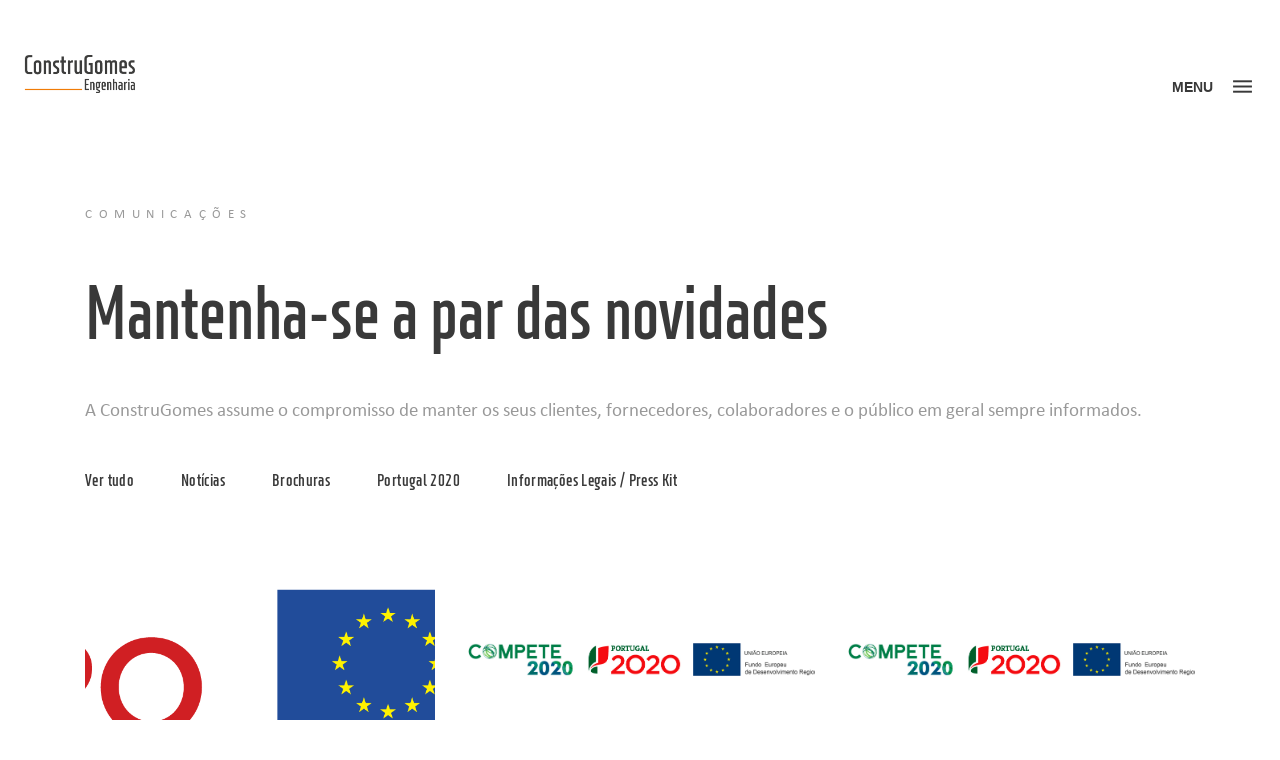

--- FILE ---
content_type: text/html; charset=UTF-8
request_url: https://www.construgomes.com/pt/comunicacoes/portugal-2020
body_size: 4073
content:
<!doctype html>
<html lang="pt">
<head>
    <meta charset="utf-8">
    <meta name="viewport" content="width=device-width, initial-scale=1, shrink-to-fit=no, user-scalable=0">
    							
	<title>ConstruGomes</title>
	<meta name="description" content="A ConstruGomes é uma referência na construção de grandes obras de arte. Respeitadores da boa tradição portuguesa, queremos estabelecer pontes em todos os cantos do mundo. " />

	<meta property="fb:app_id" content="">
	<meta property="og:url" content="https://www.construgomes.com/pt/comunicacoes/portugal-2020" />
	<meta property="og:type" content="website" />
	<meta property="og:title" content="ConstruGomes" />
	<meta property="og:image" content="" />
	<meta property="og:image:width" content="1200" />
	<meta property="og:image:height" content="630" />
	<meta property="og:description" content="A ConstruGomes é uma referência na construção de grandes obras de arte. Respeitadores da boa tradição portuguesa, queremos estabelecer pontes em todos os cantos do mundo. " />
	<meta property="og:site_name" content="CONSTRUGOMES" />
	<meta property="og:locale" content="pt" />
	<meta property="og:locale:alternate" content="pt" />
	<meta property="og:locale:alternate" content="en" />
	<meta property="og:locale:alternate" content="es" />
	
	<meta name="twitter:card" content="summary_large_image" />
	<meta name="twitter:site" content="" />
	<meta name="twitter:url" content="https://www.construgomes.com/pt/comunicacoes/portugal-2020" />
	<meta name="twitter:title" content="ConstruGomes" />
	<meta name="twitter:description" content="A ConstruGomes é uma referência na construção de grandes obras de arte. Respeitadores da boa tradição portuguesa, queremos estabelecer pontes em todos os cantos do mundo. " />
	<meta name="twitter:image" content="" />

	
	<link rel="home" href="/pt/" />
	<link rel="canonical" href="https://www.construgomes.com/pt/comunicacoes/portugal-2020">

    <meta property="og:image" content="/img/Mersey-Gateway-Bridge.jpg" />

    <!-- CSS -->
    <link href="/css/bootstrap.min.css" rel="stylesheet">
    <link href="/css/animsition.min.css" rel="stylesheet">
    <link href="/css/owl.carousel.min.css" rel="stylesheet">
    <link href="/css/owl.theme.default.min.css" rel="stylesheet">
    <link href="/css/socicon.css" rel="stylesheet">
    <link href="/css/ionicons.min.css" rel="stylesheet">
    <link href="/css/animate.min.css" rel="stylesheet">
    <link href="/css/jquery.fancybox.min.css" rel="stylesheet">

    <!-- Main CSS -->
    <link href="/css/style.css" rel="stylesheet">
    <link href="/css/drible.css?v=1.3" rel="stylesheet">
    <!-- AOS -->
    <link rel="stylesheet" href="https://cdnjs.cloudflare.com/ajax/libs/normalize/5.0.0/normalize.min.css">
    <link rel='stylesheet' href='https://unpkg.com/aos@2.3.0/dist/aos.css'>
    <link rel="stylesheet" href="/css/aosstlye.css">

    <!-- Favicons -->
    <link rel="apple-touch-icon" sizes="180x180" href="/img/logos/favicon.png">
    <link rel="icon" type="image/png" sizes="32x32" href="/img/logos/favicon.png">
    <link rel="icon" type="image/png" sizes="16x16" href="/img/logos/favicon.png">
    <link rel="manifest" href="favicon/site.webmanifest">
    <meta name="msapplication-TileColor" content="#da532c">
    <meta name="theme-color" content="#ffffff">

                                                        
    <script async src="https://www.googletagmanager.com/gtag/js?id=G-VY4N2S2GYX"></script>
    <script>
    window.dataLayer = window.dataLayer || [];
    function gtag(){dataLayer.push(arguments);}
    gtag('js', new Date());
    gtag('config', 'G-VY4N2S2GYX');
    </script>
    
    <script src="https://www.google.com/recaptcha/api.js"></script>

</head>
<body class="theme-orange fixed-footer fixed-footer-lg">

    <div class="animsition">
        <div class="wrapper parallax-start blog">
    <header id="header" class="header header-fixed">
    <div class="container-fluid clearfix display-inline-flex">
        <div class="brand">
            <a href="https://www.construgomes.com/pt/">
                <div class="brand-logo text-texture">
                    <!-- <img src="/img/logos/construgomes-dark-color.svg"> -->
                    <img src="/img/logos/logo_preto_CG.png">
                </div>
            </a>
        </div>

        <button class="nav-toggle-btn a-nav-toggle">
            <span class="nav-toggle-title">Menu</span>
            <span class="nav-toggle nav-toggle-sm">
                <span class="stick stick-1"></span>
                <span class="stick stick-2"></span>
                <span class="stick stick-3"></span>
            </span>
        </button>
    </div>

    <div class="hide-menu a-nav-toggle"></div>

    <div class="menu">
    <div class="menu-lang">
                        <a href="https://www.construgomes.com/pt/comunicacoes/portugal-2020?__geom=✪" class="menu-lang-item active">pt</a>
                <a href="https://www.construgomes.com/en/comunicacoes/portugal-2020?__geom=✪" class="menu-lang-item ">en</a>
                <a href="https://www.construgomes.com/es/comunicacoes/portugal-2020?__geom=✪" class="menu-lang-item ">es</a>
            </nav>

</div>

<div class="menu-main" id="accordion">
    <ul>
        <li><a data-text="Institucional" data-toggle="collapse" href="#menuInstitucional" role="button" aria-expanded="false" aria-controls="menuInstitucional">Institucional</a>
            <div class="collapse" id="menuInstitucional" data-parent="#accordion">
                <ul>
                    <li><a href="https://www.construgomes.com/pt/mensagem-do-presidente" class="animsition-link" data-animsition-out-class="fade-out" data-text="Mensagem do Presidente">Mensagem do Presidente</a></li>
                    <li><a href="https://www.construgomes.com/pt/sobre" class="animsition-link" data-animsition-out-class="fade-out" data-text="Sobre nós">Sobre nós</a></li>
                    <li><a href="https://www.construgomes.com/pt/ética-empresarial" class="animsition-link" data-animsition-out-class="fade-out" data-text="Ética Empresarial">Ética Empresarial</a></li>
                    <li><a href="https://www.construgomes.com/pt/clientes" class="animsition-link" data-animsition-out-class="fade-out" data-text="Parceiros">Parceiros</a></li>
                </ul>
            </div>
        </li>
        <li><a href="https://www.construgomes.com/pt/serviços" class="animsition-link" data-animsition-out-class="fade-out" data-text="Serviços">Serviços</a></li>
        <li><a href="https://www.construgomes.com/pt/solucoes-tecnologicas" class="animsition-link" data-animsition-out-class="fade-out" data-text="Soluções Tecnológicas">Soluções Tecnológicas</a></li>
        <li><a href="https://www.construgomes.com/pt/projetos" data-text="Projetos">Projetos</a></li>
        <li><a href="https://www.construgomes.com/pt/recursos-humanos" class="animsition-link" data-animsition-out-class="fade-out" data-text="Recursos Humanos">Recursos Humanos</a></li>
        <li><a data-text="Comunicações" data-toggle="collapse" href="#menuComunicacoes" role="button" aria-expanded="false" aria-controls="menuComunicacoes">Comunicações</a>
            <div class="collapse" id="menuComunicacoes" data-parent="#accordion">
                <ul>
                                        
                                        <li><a href="https://www.construgomes.com/pt/comunicacoes/noticias" class="animsition-link" data-animsition-out-class="fade-out" data-text="Notícias">Notícias</a></li>
                                        <li><a href="https://www.construgomes.com/pt/comunicacoes/brochuras" class="animsition-link" data-animsition-out-class="fade-out" data-text="Brochuras">Brochuras</a></li>
                                        <li><a href="https://www.construgomes.com/pt/comunicacoes/portugal-2020" class="animsition-link" data-animsition-out-class="fade-out" data-text="Portugal 2020">Portugal 2020</a></li>
                                        <li><a href="https://www.construgomes.com/pt/comunicacoes/press-kit-1" class="animsition-link" data-animsition-out-class="fade-out" data-text="Informações Legais / Press Kit">Informações Legais / Press Kit</a></li>
                                        <li><a href="https://www.construgomes.com/pt/comunicacao" class="animsition-link" data-animsition-out-class="fade-out" data-text="Todas as Comunicações">Todas as Comunicações</a></li>
                </ul>
            </div>
        </li>
        <li><a href="https://brasil.construgomes.com/" class="animsition-link" data-animsition-out-class="fade-out" data-text="ConstruGomes Brasil">ConstruGomes Brasil</a></li>
        <li><a href="https://www.construgomes.com/pt/contactos" class="animsition-link" data-animsition-out-class="fade-out" data-text="Contactos">Contactos</a></li>
    </ul>
</div>


<div class="menu-footer">
    <ul class="social social-rounded">
        <li><a href="https://www.facebook.com/ConstruGomes.sa" class="text-grey-light" target="_blank"><i class="socicon-facebook"></i></a></li>
        <li><a href="https://www.linkedin.com/company/construgomes/" class="text-grey-light" target="_blank"><i class="socicon-linkedin"></i></a></li>
        <li><a href="https://www.youtube.com/channel/UCIUJLDOTwkn14OVsJkK8rSw" class="text-grey-light" target="_blank"><i class="socicon-youtube"></i></a></li>
        <li><a href="https://www.instagram.com/construgomes_engenharia/" class="text-grey-light" target="_blank"><i class="socicon-instagram"></i></a></li>
    </ul>
    </div>
</div>
</header>


    <div class="section">
        <div class="section-item text-left">
            <div class="container">
                <div class="row align-items-end mt50">
                    <div class="col-12">
                        <h3 class="section-item-title-xs">Comunicações</h3>
                        <h1 class="h2-flash mb65">Mantenha-se a par das novidades</h1>
                        <div class="fs18 text-grey-light">
                            <p>A ConstruGomes assume o compromisso de manter os seus clientes, fornecedores, colaboradores e o público em geral sempre informados.</p>
                        </div>

                                                                        <ul class="nav nav-inline parallax-link nav-inline-wide text-uppercase mt-5">
                            <li class="nav-item"><a href="https://www.construgomes.com/pt/comunicacao" data-text="Ver tudo">Ver tudo</a></li>
                                                        <li class="nav-item"><a href="https://www.construgomes.com/pt/comunicacoes/noticias" data-text="Notícias">Notícias</a></li>
                                                        <li class="nav-item"><a href="https://www.construgomes.com/pt/comunicacoes/brochuras" data-text="Brochuras">Brochuras</a></li>
                                                        <li class="nav-item"><a href="https://www.construgomes.com/pt/comunicacoes/portugal-2020" data-text="Portugal 2020">Portugal 2020</a></li>
                                                        <li class="nav-item"><a href="https://www.construgomes.com/pt/comunicacoes/press-kit-1" data-text="Informações Legais / Press Kit">Informações Legais / Press Kit</a></li>
                                                    </ul>

                    </div>
                </div>

                                                
                <div class="article-list-grid row a-grid-line">
                                        <div class="col-md-4 grid-item category-inspiration">
                        <div class="article-item mb70">
                            <div class="article-item-photo zooming wow fadeInDown" data-wow-delay=".2s" data-wow-offset="150">
                                <a href="https://www.construgomes.com/pt/comunicacoes/cofinanciamento">
                                    <img src="/img/uploads/comunicacoes/cofinanciamento/pt2020_cofinanciamento-02.png" alt="" class="img-fluid" />
                                </a>
                            </div>
                            <div class="article-item-category"><a href="https://www.construgomes.com/pt/comunicacoes/portugal-2020">Portugal 2020</a></div>
                            <div class="article-item-title"><a href="https://www.construgomes.com/pt/comunicacoes/cofinanciamento">Cofinanciamento</a></div>
                            <div class="article-item-description"><a href="https://www.construgomes.com/pt/comunicacoes/cofinanciamento">Cofinanciamento...</a></div>
                            <div class="article-item-date text-grey">1 janeiro, 2021</div>
                        </div>
                    </div>
                                        <div class="col-md-4 grid-item category-inspiration">
                        <div class="article-item mb70">
                            <div class="article-item-photo zooming wow fadeInDown" data-wow-delay=".2s" data-wow-offset="150">
                                <a href="https://www.construgomes.com/pt/comunicacoes/construgomes-internacionalizada">
                                    <img src="/img/uploads/Compete2020_Fedr_230726_104341.png" alt="" class="img-fluid" />
                                </a>
                            </div>
                            <div class="article-item-category"><a href="https://www.construgomes.com/pt/comunicacoes/portugal-2020">Portugal 2020</a></div>
                            <div class="article-item-title"><a href="https://www.construgomes.com/pt/comunicacoes/construgomes-internacionalizada">ConstruGomes Internacionalizada</a></div>
                            <div class="article-item-description"><a href="https://www.construgomes.com/pt/comunicacoes/construgomes-internacionalizada">Projeto N.º 2469...</a></div>
                            <div class="article-item-date text-grey">1 junho, 2015</div>
                        </div>
                    </div>
                                        <div class="col-md-4 grid-item category-inspiration">
                        <div class="article-item mb70">
                            <div class="article-item-photo zooming wow fadeInDown" data-wow-delay=".2s" data-wow-offset="150">
                                <a href="https://www.construgomes.com/pt/comunicacoes/construgomes-qualificada-e-internacionalizada">
                                    <img src="/img/uploads/Compete2020_Fedr_230726_104341.png" alt="" class="img-fluid" />
                                </a>
                            </div>
                            <div class="article-item-category"><a href="https://www.construgomes.com/pt/comunicacoes/portugal-2020">Portugal 2020</a></div>
                            <div class="article-item-title"><a href="https://www.construgomes.com/pt/comunicacoes/construgomes-qualificada-e-internacionalizada">ConstruGomes Qualificada e Internacionalizada</a></div>
                            <div class="article-item-description"><a href="https://www.construgomes.com/pt/comunicacoes/construgomes-qualificada-e-internacionalizada">Projeto N.º 2475...</a></div>
                            <div class="article-item-date text-grey">1 janeiro, 2021</div>
                        </div>
                    </div>
                                        <div class="col-md-4 grid-item category-inspiration">
                        <div class="article-item mb70">
                            <div class="article-item-photo zooming wow fadeInDown" data-wow-delay=".2s" data-wow-offset="150">
                                <a href="https://www.construgomes.com/pt/comunicacoes/construgomes-inovacao">
                                    <img src="/img/uploads/Compete-2020-hd.jpg" alt="" class="img-fluid" />
                                </a>
                            </div>
                            <div class="article-item-category"><a href="https://www.construgomes.com/pt/comunicacoes/portugal-2020">Portugal 2020</a></div>
                            <div class="article-item-title"><a href="https://www.construgomes.com/pt/comunicacoes/construgomes-inovacao">ConstruGomes Inovação</a></div>
                            <div class="article-item-description"><a href="https://www.construgomes.com/pt/comunicacoes/construgomes-inovacao">Projeto n.º: NORTE-02-0853-FEDER-019146...</a></div>
                            <div class="article-item-date text-grey">7 dezembro, 2017</div>
                        </div>
                    </div>
                                        <div class="col-md-4 grid-item category-inspiration">
                        <div class="article-item mb70">
                            <div class="article-item-photo zooming wow fadeInDown" data-wow-delay=".2s" data-wow-offset="150">
                                <a href="https://www.construgomes.com/pt/comunicacoes/construgomes-the-brigde-to-a-global-market">
                                    <img src="/img/uploads/Compete2020_Fedr_230726_104341.png" alt="" class="img-fluid" />
                                </a>
                            </div>
                            <div class="article-item-category"><a href="https://www.construgomes.com/pt/comunicacoes/portugal-2020">Portugal 2020</a></div>
                            <div class="article-item-title"><a href="https://www.construgomes.com/pt/comunicacoes/construgomes-the-brigde-to-a-global-market">ConstruGomes - The brigde to a global market</a></div>
                            <div class="article-item-description"><a href="https://www.construgomes.com/pt/comunicacoes/construgomes-the-brigde-to-a-global-market">Projeto n.º: POCI-02-0752-FEDER-041985...</a></div>
                            <div class="article-item-date text-grey">17 setembro, 2021</div>
                        </div>
                    </div>
                                        <div class="col-md-4 grid-item category-inspiration">
                        <div class="article-item mb70">
                            <div class="article-item-photo zooming wow fadeInDown" data-wow-delay=".2s" data-wow-offset="150">
                                <a href="https://www.construgomes.com/pt/comunicacoes/construgomes-the-bridge-to-excellence">
                                    <img src="/img/uploads/Compete2020_Fedr.png" alt="" class="img-fluid" />
                                </a>
                            </div>
                            <div class="article-item-category"><a href="https://www.construgomes.com/pt/comunicacoes/portugal-2020">Portugal 2020</a></div>
                            <div class="article-item-title"><a href="https://www.construgomes.com/pt/comunicacoes/construgomes-the-bridge-to-excellence">ConstruGomes – The Bridge to Excellence</a></div>
                            <div class="article-item-description"><a href="https://www.construgomes.com/pt/comunicacoes/construgomes-the-bridge-to-excellence">Projeto n.º: 40957...</a></div>
                            <div class="article-item-date text-grey">1 janeiro, 2021</div>
                        </div>
                    </div>
                                        <div class="col-md-4 grid-item category-inspiration">
                        <div class="article-item mb70">
                            <div class="article-item-photo zooming wow fadeInDown" data-wow-delay=".2s" data-wow-offset="150">
                                <a href="https://www.construgomes.com/pt/comunicacoes/construgomes-qualificar-e-formar-para-construir-conhecimento">
                                    <img src="/img/uploads/Compete-2020-hd.jpg" alt="" class="img-fluid" />
                                </a>
                            </div>
                            <div class="article-item-category"><a href="https://www.construgomes.com/pt/comunicacoes/portugal-2020">Portugal 2020</a></div>
                            <div class="article-item-title"><a href="https://www.construgomes.com/pt/comunicacoes/construgomes-qualificar-e-formar-para-construir-conhecimento">ConstruGomes – Qualificar e Formar para construir conhecimento</a></div>
                            <div class="article-item-description"><a href="https://www.construgomes.com/pt/comunicacoes/construgomes-qualificar-e-formar-para-construir-conhecimento">Projeto N.º 46745...</a></div>
                            <div class="article-item-date text-grey">1 janeiro, 2021</div>
                        </div>
                    </div>
                                    </div>

                <div class="pager row mt50 text-uppercase">
                    <div class="col-6">
                                        </div>
                    <div class="col-6 text-right">
                                        </div>
                </div>

            </div>
        </div>
    </div>
</div>

        <div class="footer">
    <div class="footer-flash home-flash-dark">
        <div class="container">
            <div class="footer-content-flash font-norm-bold">
                <div class="row">
                    <div class="col-md-3 col-lg-4 col-6 mb-5">
                        <h5>Contactos</h5>
                        <div class="contact-item"><a href="https://www.google.pt/maps?q=41.53284954297657,%20-8.710451519612485" style="text-decoration: none!important;" target="_blank">Rua dos Carvalhos, n.º 45<br />Perelhal - 4750-626 <br>Barcelos </a></div>
                        <div class="contact-item contact-item-mail"><a href="mailto:construgomes@construgomes.pt">construgomes@construgomes.pt</a></div>
                        <div class="contact-item"><a href="tel:+351253894322" class="phone-link">+351 253 894 322</a></div>
                        <div class="contact-item"><span class="chamada-aviso">Chamada para rede fixa nacional</span></div>
                        
                    </div>

                    <div class="col-md-3 col-6 mb-5">
                        <h5>Institucional</h5>
                        <ul class="footer-nav">
                            <li><a href="https://www.construgomes.com/pt/mensagem-do-presidente">Mensagem do Presidente</a></li>
                            <li><a href="https://www.construgomes.com/pt/sobre">Sobre nós</a></li>
                            <li><a href="https://www.construgomes.com/pt/ética-empresarial">Ética Empresarial</a></li>
                            <li><a href="https://www.construgomes.com/pt/recursos-humanos">Recursos Humanos</a></li>
                            <li><a href="https://www.construgomes.com/pt/comunicacao">Comunicações</a></li>
                            <li><a href="https://www.construgomes.com/pt/contactos">Contactos</a></li>
                            <li><a href="https://www.construgomes.com/pt/canal-de-denuncias">Canal de Denúncias</a></li>
                            <li><a href="https://www.construgomes.com/pt/politica-de-privacidade">Política de Privacidade</a></li>
                        </ul>
                    </div>

                    <div class="col-md-2 col-6 mb-5">
                        <h5>Portefólio</h5>
                        <ul class="footer-nav">
                            <li><a href="https://www.construgomes.com/pt/projetos">Projetos</a></li>
                            <li><a href="https://www.construgomes.com/pt/clientes">Parceiros</a></li>
                            <li><a href="https://www.construgomes.com/pt/solucoes-tecnologicas">Soluções Tecnológicas</a></li>
                            <li><a href="https://www.construgomes.com/pt/serviços">Serviços</a></li>
                        </ul>
                    </div>

                    <div class="col-md-4 col-lg-3 col-6 mb-5">
                        <ul class="social social-rounded">
                            <li><a href="https://www.facebook.com/ConstruGomes.sa" target="_blank"><i class="socicon-facebook"></i></a></li>
                            <li><a href="https://www.linkedin.com/company/construgomes" target="_blank"><i class="socicon-linkedin"></i></a></li>
                            <li><a href="https://www.youtube.com/channel/UCIUJLDOTwkn14OVsJkK8rSw" target="_blank"><i class="socicon-youtube"></i></a></li>
                            <li><a href="https://www.instagram.com/construgomes_engenharia" target="_blank"><i class="socicon-instagram"></i></a></li>
                        </ul>
                    </div>
                </div>
            </div>

            <div class="site-info">
                <div class="row">
                    <div class="col-12 col-lg-7 col-md-3 drible">
                        <a href="https://www.drible.pt" target="_blank">
                            <img src="https://www.drible.pt/assinaturas/drible_logo.svg" alt="Drible Marketing Digital" width="75">
                        </a>
                    </div>
                    <div class="col-12 col-lg-5 col-md-9 text-right">
                        <a href="/comunicacoes/cofinanciamento">
                            <img style="max-width:250px;" src="/img/2020.png" alt="apoios" class="img-fluid">
                        </a>
                    </div>
                </div>
            </div>
        </div>
    </div>
</div>
    </div>

    <script src="https://code.jquery.com/jquery-1.12.4.min.js"></script>
    <script>window.jQuery || document.write('<script src="/js/jquery.min.js"><\/script>')</script>
    <script src="/js/smoothscroll.js"></script>
    <script src="/js/popper.min.js"></script>
    <script src="/js/bootstrap.min.js"></script>
    <script src="/js/animsition.min.js"></script>
    <script src="/js/owl.carousel.min.js"></script>
    <script src="/js/wow.min.js"></script>
    <script src="/js/jquery.pagepiling.min.js"></script>
    <script src="/js/isotope.pkgd.min.js"></script>
    <script src="/js/jquery.fancybox.min.js"></script>
    <script src="/js/TweenMax.min.js"></script>
    <script src="/js/ScrollMagic.min.js"></script>
    <script src="/js/animation.gsap.min.js"></script>
    <script src="/js/jquery.viewport.js"></script>
    <script src="/js/jquery.countdown.min.js"></script>
    <script src="/js/script.js"></script>
    <script src="/js/drible.js"></script>
    <script src='https://unpkg.com/aos@2.3.0/dist/aos.js'></script>
    <script  src="/js/aosscript.js"></script>

    <script>
    </script>

</body>
</html>


--- FILE ---
content_type: text/css
request_url: https://www.construgomes.com/css/style.css
body_size: 22342
content:
/* ------------------------------------------------------------------------------

  1.  Global

      1.1 General
      1.2 Typography
      1.3 Fields
      1.4 Buttons
      1.5 Forms
      1.6 Preloader

  2.  Header

  3.  Home Zoom Parallax

  4.  Home Horizontal

      4.1 Home Horizontal Navs
      4.2 Home Horizontal Setting
      4.3 Home Horizontal Animation
      4.4 Home Horizontal Dark Settings


  5.  Home Piling

  6.  Home Minimal

  7.  Home Video

  8.  Home 3D

  9.  Home Flash

  10. Work Pages

  11. Project Card

  12. News Pages

  13. Pages

  14. Footer


*/



/*-------------------------------------------------------------------------------
  1. Global
-------------------------------------------------------------------------------*/


/* 1.1 General */

@import url('https://use.typekit.net/fyr2ngy.css');

@import url('https://fonts.googleapis.com/css?family=Teko:400,500,700');

@import url('https://fonts.googleapis.com/css?family=Libre+Baskerville:400,400i,700');

@import url('https://fonts.googleapis.com/css?family=Abril+Fatface');

@font-face {
    font-family: 'Butler';
    src: url('../fonts/butler_regular-webfont.eot');
    src: url('../fonts/butler_regular-webfont.eot?#iefix') format('embedded-opentype'),
         url('../fonts/butler_regular-webfont.woff2') format('woff2'),
         url('../fonts/butler_regular-webfont.woff') format('woff'),
         url('../fonts/butler_regular-webfont.ttf') format('truetype');
    font-weight: normal;
    font-style: normal;
}

@font-face {
    font-family: 'Butler';
    src: url('../fonts/butler_bold-webfont.eot');
    src: url('../fonts/butler_bold-webfont.eot?#iefix') format('embedded-opentype'),
         url('../fonts/butler_bold-webfont.woff2') format('woff2'),
         url('../fonts/butler_bold-webfont.woff') format('woff'),
         url('../fonts/butler_bold-webfont.ttf') format('truetype');
    font-weight: bold;
    font-style: normal;

}

@font-face {
    font-family: 'Butler';
    src: url('../fonts/butler_extrabold-webfont.eot');
    src: url('../fonts/butler_extrabold-webfont.eot?#iefix') format('embedded-opentype'),
         url('../fonts/butler_extrabold-webfont.woff2') format('woff2'),
         url('../fonts/butler_extrabold-webfont.woff') format('woff'),
         url('../fonts/butler_extrabold-webfont.ttf') format('truetype');
    font-weight: 900;
    font-style: normal;
}

@font-face {
    font-family: 'Butler Stencil Bold';
    font-style: normal;
    font-weight: normal;
    src: local('Butler Stencil Bold'),
         url('../fonts/Butler_Bold_Stencil.woff') format('woff');
}

html {
  font-size: 12px;
}

body {
  font-family: 'Calibri', sans-serif;
  color: #393939;
}

html > body .underline {
  text-decoration: underline;
}

html > body .underline:hover {
  text-decoration: none;
}

::selection {
  background-color: #EF7B05;
  color: #ffffff;
  text-shadow: none;
}

-webkit-::selection {
  background-color: #EF7B05;
  color: #ffffff;
  text-shadow: none;
}

::-moz-selection {
  background-color: #EF7B05;
  color: #ffffff;
  text-shadow: none;
}

::-webkit-scrollbar {
  width: 5px;
  height: 5px;
}

::-webkit-scrollbar-thumb {
  cursor: pointer;
  background: #2e2e2e;
}

.container-fluid-md {
  padding-left: 15px;
  padding-right: 15px;
}

.row-10 {
  margin-left: -5px;
  margin-right: -5px;
}

.row-10 > [class^="col-"],
.row-10 > [class*=" col-"] {
  padding-left: 5px;
  padding-right: 5px;
}

@media (min-width: 1280px) {
  .container {
    max-width: 1200px;
  }

  .row-60 {
    margin-left: -1.875rem;
    margin-right: -1.875rem;
  }

  .row-60 > [class^="col-"],
  .row-60 > [class*=" col-"] {
    padding-left: 1.875rem;
    padding-right: 1.875rem;
  }
}

@media (min-width: 1600px) {
  .container-fluid {
    padding-left: 3.75rem;
    padding-right: 3.75rem;
  }

  .container-fluid-md {
    padding-left: 7.5rem;
    padding-right: 7.5rem;
  }
}

.full-height {
  min-height: 100vh;
}

.height-min {
  min-height: 60vh;
}

/* 1.2 Typography */

h2,
.h2,
h3,
.h3 {
  font-weight: bold;
}

h4,
.h4 {
  margin-bottom: 1.75rem;
  letter-spacing: -.035em;
  font-weight: bold;
}

.text-bold {
  font-weight: bold;
}

.text-normal {
  font-weight: normal;
}

.text-underline {
  text-decoration: underline;
}

html > body .text-black {
  color: #393939;
}

html > body .text-grey-primary {
  color: #cccccc;
}

html > body .text-grey {
  color: #666666;
}

html > body .text-white a,
html > body .text-black a {
  color: inherit;
}

html > body .text-grey-light {
  color: #999999;
}

html > body .lh-sm {
  line-height: 1.25;
}

html > body .lh-md {
  line-height: 1.625;
}

html > body .lh-lg {
  line-height: 1.875;
}

html > body .lh-lg2 {
  line-height: 1.8;
}

html > body .fs14 {
  font-size: .875rem;
}

html > body .fs18 {
  font-size: 1.125rem;
}

html > body .fs20 {
  font-size: 1.25rem;
}

html > body .fs28 {
  font-size: 1.75rem;
}

html > body .fs30 {
  font-size: 1.875rem;
}

html > body .fs36 {
  font-size: 2.25rem;
}

html > body .fs42 {
  font-size: 2.625rem;
}

html > body .fs48 {
  font-size: 3rem;
}

html > body .fs60 {
  font-size: 2.75rem;
  line-height: 1.36666667;
}

.fs18.text-grey {
  line-height: 1.66666667;
}

.h1-lg {
  font-size: 3.5rem;
  font-weight: bold;
  letter-spacing: -.025em;
}

@media (min-width: 576px) {
  .text-right-sm {
    text-align: right !important;
  }

  html > body .fs60 {
    font-size: 3.75rem;
    line-height: 1.36666667;
  }
}

@media (min-width: 768px) {
  .text-right-md {
    text-align: right !important;
  }

  .h1-lg {
    font-size: 4.5rem;
    line-height: 1.13888889;
  }
}

.font-custom {
  font-family: 'Butler', Serif;
}

.font-teko {
  font-family: 'Teko', sans-serif;
}

.font-libre {
  font-family: 'Libre Baskerville', serif;
}

.font-abril {
  font-family: 'Abril Fatface', cursive;
  font-weight: normal;
}

.base-list {
  margin: 0;
  padding: 0;
  list-style: none;
}

.base-list > li {
  padding-left: 1rem;
  position: relative;
  margin-bottom: 1.25rem;
}

.base-list > li:before {
  content: "";
  display: block;
  position: absolute;
  left: 0;
  top: .7em;
  width: .25rem;
  height: .25rem;
  border-radius: 5rem;
  background: #393939;
}

.more {
  text-transform: uppercase;
}

.more-lg {
  text-transform: uppercase;
  font-size: 1.25rem;
  font-weight: bold;
}

.more-xl {
  text-transform: uppercase;
  font-size: 1.5rem;
  font-weight: bold;
}

.more a,
.more-lg a {
  color: #393939;
  text-decoration: none;
}

.more a:hover,
.more-lg a:hover,
.more-total a:hover {
  color: #EF7B05;
}

.more-lg i {
  display: inline-block;
  vertical-align: middle;
  margin-left: .5em;
  font-size: 110%;
  line-height: .75;
}

.ion-ios-arrow-left,
.ion-ios-arrow-right {
  transform: translateX(0);
  transition: transform .3s ease-in-out;
}

a:hover .ion-ios-arrow-right,
button:hover .ion-ios-arrow-right,
.btn:hover .ion-ios-arrow-right {
  transform: translateX(.25rem);
}

a:hover .ion-ios-arrow-left,
button:hover .ion-ios-arrow-left,
.btn:hover .ion-ios-arrow-left {
  transform: translateX(-.25rem);
}

/* 1.3 Fields */

html > body .mr20 {
  margin-right: 1.25rem;
}

html > body .mt5 {
  margin-top: 5px;
}

html > body .mt10 {
  margin-top: .625rem;
}

html > body .mt20 {
  margin-top: 1.25rem;
}

html > body .mt30 {
  margin-top: 1.875rem;
}

html > body .mt40 {
  margin-top: 2.5rem;
}

html > body .mt50 {
  margin-top: 3.125rem;
}

html > body .mt55 {
  margin-top: 3.4375rem;
}

html > body .mt60 {
  margin-top: 3.75rem;
}

html > body .mt65 {
  margin-top: 4.0625rem;
}

html > body .mt70 {
  margin-top: 4.375rem;
}

html > body .mt80 {
  margin-top: 5rem;
}

html > body .mt90 {
  margin-top: 5.625rem;
}

html > body .mt100 {
  margin-top: 6.5rem;
}

html > body .mt150 {
  margin-top: 9.375rem;
}

html > body .mb5 {
  margin-bottom: 5px;
}

html > body .mb10 {
  margin-bottom: .625rem;
}

html > body .mb20 {
  margin-bottom: 1.25rem;
}

html > body .mb30 {
  margin-bottom: 1.875rem;
}

html > body .mb35 {
  margin-bottom: 2.1875rem;
}

html > body .mb40 {
  margin-bottom: 2.5rem;
}

html > body .mb45 {
  margin-bottom: 2.8125rem;
}

html > body .mb50 {
  margin-bottom: 3.125rem;
}

html > body .mb55 {
  margin-bottom: 3.4375rem;
}

html > body .mb60 {
  margin-bottom: 3.75rem;
}

html > body .mb65 {
  margin-bottom: 4.0625rem;
}

html > body .mb70 {
  margin-bottom: 4.375rem;
}

html > body .mb75 {
  margin-bottom: 4.6875rem;
}

html > body .mb80 {
  margin-bottom: 5rem;
}

html > body .mb90 {
  margin-bottom: 5.625rem;
}

html > body .mb100 {
  margin-bottom: 6.25rem;
}

html > body .mb120 {
  margin-bottom: 7.5rem;
}

html > body .mb130 {
  margin-bottom: 8.125rem;
}

/* 1.4 Buttons */

button:focus,
input:focus {
  outline: none;
}

.btn {
  padding: .75rem 2rem .75rem;
  font-weight: bold;
  text-transform: uppercase;
  border-radius: 0;
}

.btn-sm {
  padding: .875rem 1.5rem .8125rem;
}

.btn-md {
  padding: .875rem 2rem .9375rem;
}

.btn-xs {
  border-color: #cccccc;
  padding: 3px 12px 3px;
  font-size: .75rem;
  color: #a7a9b8;
  letter-spacing: .025em;
}

.btn-light {
  background: #ffffff;
  border-color: #999999;
}

.btn-dark {
  background: #393939;
  border-color: #393939;
}

.btn-dark:hover,
.btn-dark:not(:disabled):not(.disabled):active {
  background: #23272b;
  border-color: #23272b;
}

.btn .icon {
  margin-left: .75rem;
  display: inline-block;
  vertical-align: middle;
  margin-top: -.375rem;
  margin-bottom: -.25rem;
  line-height: 1;
  font-size: 1.25rem;
}


.btn-sm .icon {
  font-size: 1.125rem;
  line-height: .75;
}

.btn-sm .ion-ios-email-outline {
  font-size: 1.5rem;
}

.btn-light:hover,
.btn-light:not(:disabled):not(.disabled):active {
  background-color: #EF7B05;
  border-color: #EF7B05;
  color: #ffffff;
}

.btn-outline-secondary:hover,
.btn-outline-secondary:not(:disabled):not(.disabled):active {
  background-color: #ffffff;
  border-color: #EF7B05;
  color: #EF7B05;
}

.btn-danger {
  background: #EF7B05;
  border-color: #EF7B05;
}

.btn-rounded {
  border-radius: 30px;
}

.btn-link.text-black:hover {
  color: #393939;
}

/* 1.5 Forms */

.form-control {
  border-radius: 0;
  padding: .625rem 1.25rem .625rem;
  height: calc(1.5em + 1.25rem + 2px);
}

.form-control-lg {
  padding: .875rem 1.25rem .9375rem;
  height: calc(1.5em + 1.8125rem + 2px);
  font-size: 1rem;
}

.control-with-icon {
  position: relative;
}

.control-with-icon .form-control {
  padding-right: 3rem;
}

.control-icon {
  padding-top: 1px;
  position: absolute;
  top: 50%;
  right: 20px;
  font-size: 1.5rem;
  color: #999999;
  -webkit-transform: translate(0%, -50%);
          transform: translate(0%, -50%);
}

.control-icon i,
.control-icon i:before {
  display: block;
  line-height: .75;
}

.control-btn {
  margin-top: 2.75rem;
}

.label-custom {
  margin-bottom: 0;
  display: block;
  text-transform: uppercase;
  font-size: .75rem;
  font-weight: bold;
}

.form-control-custom {
  border: none;
  border-bottom: #cccccc 1px solid;
  padding: 0 0 .625rem;
  height: calc(1.5em + .625rem + 1px);
  color: #393939;
  font-weight: normal;
}

.form-control-custom::-webkit-input-placeholder {
  color: #999999;
}

.form-control-custom::-moz-placeholder {
  color: #999999;
}

.form-control-custom:-ms-input-placeholder {
  color: #999999;
}

.form-control-custom::-ms-input-placeholder {
  color: #999999;
}

.form-control-custom::placeholder {
  color: #999999;
}

.form-control-custom:focus {
  border-color: #393939;
}



/* 1.6 Preloader */

.preloader {
  position: fixed;
  overflow: hidden;
  z-index: 999999;
  left: 0;
  top: 0;
  width: 100%;
  height: 100%;
  background:#fff;
  color:#4b4b4b;
  text-align: center;
}

.spinner {
  position: absolute;
  top: 50%;
  left: 50%;
  width: 50px;
  height: 50px;
  -webkit-transform: translate(-50%, -50%);
  transform: translate(-50%, -50%);
}

.double-bounce1,
.double-bounce2 {
  width: 100%;
  height: 100%;
  border-radius: 50%;
  background-color: #EF7B05;
  opacity: 0.6;
  position: absolute;
  top: 0;
  left: 0;
  -webkit-animation: sk-bounce 2.0s infinite ease-in-out;
  animation: sk-bounce 2.0s infinite ease-in-out;
}

.double-bounce2 {
  -webkit-animation-delay: -1.0s;
  animation-delay: -1.0s;
}

@-webkit-keyframes sk-bounce {
  0%, 100% { -webkit-transform: scale(0.0) }
  50% { -webkit-transform: scale(1.0) }
}

@keyframes sk-bounce {
  0%, 100% {
    transform: scale(0.0);
    -webkit-transform: scale(0.0);
  } 50% {
    transform: scale(1.0);
    -webkit-transform: scale(1.0);
  }
}


/*-------------------------------------------------------------------------------
  2. Header
-------------------------------------------------------------------------------*/

.header {
  padding-top: 1.5rem;
  /*transition: color .2s ease-in-out;*/
  transition: margin-top .5s ease-in-out;
  margin-top: 0;
}

@media (min-width: 768px) {
  .header {
    padding-top: 2.625rem;
  }
}

.header-fixed {
  position: fixed;
  top: 0;
  left: 0;
  width: 100%;
  z-index: 900;
}

.header-affix {
  position: fixed !important;
  top: -5rem !important;
  left: 0;
  width: 100%;
  z-index: 900;
  background: #ffffff;
  padding-top: .75rem !important;
  padding-bottom: .5rem !important;
  box-shadow: rgba(0,0,0,.1) 0 3px 15px;
  margin-top: 5rem;
}

.header-affix .nav-logo {
  transform: scale(.45);
}

@media (max-width: 767px) {
  .header-affix .nav-logo {
    margin-left: -50%;
  }
}

.menu .menu-lang,
.menu .menu-main,
.menu .social,
.menu .menu-copyright {
  opacity: 0;
  transform: translateY(3rem);
  transition: all .5s ease-in-out;
}

.menu .menu-lang {
  transition-delay: .2s;
}

.menu .menu-main {
  transition-delay: .4s;
}

.menu .social {
  transition-delay: .6s;
}

.menu .menu-copyright {
  transition-delay: .8s;
}

.body-menu-opened .menu .menu-lang,
.body-menu-opened .menu .menu-main,
.body-menu-opened .menu .social,
.body-menu-opened .menu .menu-copyright {
  opacity: 1;
  transform: translateY(0);
}

.brand {
  float: left;
  margin-right: 1rem;
  white-space: nowrap;
}

.brand a {
  color: inherit;
  text-decoration: none;
}

.brand-name,
.brand-text {
  display: inline-block;
  vertical-align: middle;
}

.brand-name {
  margin-right: .875rem;
  font-family: 'Butler', Serif;
  font-size: 2.875rem;
  font-weight: 900;
  line-height: 1.1;
}

.brand-text {
  margin-bottom: .375rem;
  font-size: 1.125rem;
  line-height: 1.15;
  letter-spacing: -.5px;
}

.header-content {
  margin-left: 17.5%;
  margin-right: 17.5%;
}

.header-contacts {
  padding-top: .5rem;
  font-weight: bold;
}

.header-contact-item,
.header-contact-divider {
  display: inline-block;
  vertical-align: middle;
}

.header-contact-divider {
  margin-left: 1.875rem;
  margin-right: 1.875rem;
  opacity: .2;
}

.phone-link,
.phone-link:hover,
.mail-link,
.mail-link:hover {
  color: inherit;
  text-decoration: none;
}

.phone-link {
  cursor: default;
}

.nav-toggle-btn {
  background: none;
  border: none;
  padding: 0;
  margin: .25rem 0 0;
  border-radius: 0;
  outline: none;
  float: right;
  position: relative;
  z-index: 995;
  font-weight: bold;
  text-transform: uppercase;
  color: inherit;
}

.nav-toggle-btn:hover {
  color: #EF7B05;
}

.nav-toggle-btn:focus {
  outline: none;
}

.nav-toggle-title {
  display: inline-block;
  vertical-align: middle;
  margin-right: .75rem;
}

.nav-toggle {
  width: 29px;
  height: 29px;
  display: inline-flex;
  vertical-align: middle;
  flex-direction: column;
  align-items: center;
  justify-content: center;
  margin: auto;
  cursor: pointer;
}

.nav-toggle-sm {
  transform: scale(.65);
  margin-right: -.3125rem;
}

.stick {
  width: 29px;
  height: 3px;
  margin-bottom: 5px;
  background-color: #393939;
  display: inline-block;
}

.nav-toggle-btn:hover .stick {
  background-color: #EF7B05;
}

.body-menu-opened .nav-toggle-btn {
  color: #393939;
}

.body-menu-opened .nav-toggle-btn .stick {
  background-color: #393939;
}

.stick:last-child {
  margin-bottom: 0px;
}

.nav-toggle:hover .stick-2 {
  width: 29px;
}

.body-menu-opened .stick-1 {
  animation: stick-1-open .85s ease-out forwards;
}

.body-menu-opened .stick-2 {
  animation: stick-2-open .85s linear forwards;
  width: 29px;
  margin-left: 0px;
}

.body-menu-opened .stick-3 {
  animation: stick-3-open .85s linear forwards;
}

@-webkit-keyframes stick-1-open {
  0%   {width: 29px;}
  30%  {width: 3px; transform: translate(14px, 0px);}
  65%  {width: 3px; transform: translate(14px, -29px); animation-timing-function: cubic-bezier(0,1,1,1);}
  100% {width: 2px; transform: translate(9px, 17px);}
}

@keyframes stick-1-open {
  0%   {width: 29px;}
  30%  {width: 3px; transform: translate(14px, 0px);}
  65%  {width: 3px; transform: translate(14px, -29px); animation-timing-function: cubic-bezier(0,1,1,1);}
  100% {width: 2px; transform: translate(9px, 17px);}
}

@-webkit-keyframes stick-2-open {
  65%  {width: 29px; transform: translate(0px, 0px) rotate(0deg);}
  100% {width: 29px; transform: translate(0px, 0px) rotate(45deg);}
}

@keyframes stick-2-open {
  65%  {width: 29px; transform: translate(0px, 0px) rotate(0deg);}
  100% {width: 29px; transform: translate(0px, 0px) rotate(45deg);}
}

@-webkit-keyframes stick-3-open {
  65%  {transform: translate(0px, 0px) rotate(0deg);}
  100% {transform: translate(0px, -8px) rotate(-45deg);}
}

@keyframes stick-3-open {
  65%  {transform: translate(0px, 0px) rotate(0deg);}
  100% {transform: translate(0px, -8px) rotate(-45deg);}
}

.body-menu-close .stick-1 {
  width: 3px;
  animation: stick-1-close .85s ease-out forwards;
}

.body-menu-close .stick-2 {
  animation: stick-2-close .85s ease-out forwards;
  margin-left: 0px;
}

.body-menu-close .stick-3 {
  animation: stick-3-close .85s ease-out forwards;
}

@-webkit-keyframes stick-1-close {
  0%, 70% {width: 0px; transform: translate(0, 0);}
  100%    {width: 29px; transform: translate(0, 0);}
}

@keyframes stick-1-close {
  0%, 70% {width: 0px; transform: translate(0, 0);}
  100%    {width: 29px; transform: translate(0, 0);}
}

@-webkit-keyframes stick-2-close {
  0%   {width: 29px;transform: translate(0px, 0px) rotate(45deg);}
  20%  {width: 3px; transform: translate(0, 0px) rotate(45deg);}
  40%  {width: 0px;}
  65%  {transform: translate(0, -26px); animation-timing-function: cubic-bezier(0,1,1,1);}
  80%  {width: 0px;}
  100% {width: 29px; transform: translate(0, 0px);}
}

@keyframes stick-2-close {
  0%   {width: 29px;transform: translate(0px, 0px) rotate(45deg);}
  20%  {width: 3px; transform: translate(0, 0px) rotate(45deg);}
  40%  {width: 0px;}
  65%  {transform: translate(0, -26px); animation-timing-function: cubic-bezier(0,1,1,1);}
  80%  {width: 0px;}
  100% {width: 29px; transform: translate(0, 0px);}
}

@-webkit-keyframes stick-3-close {
  0%   {width: 29px;transform: translate(0px, -8px) rotate(-45deg);}
  20%  {width: 3px; transform: translate(0, -8px) rotate(-45deg);}
  40%  {}
  65%  {transform: translate(0, -35px); animation-timing-function: cubic-bezier(0,1,1,1);}
  90%  {width: 3px;}
  100% {width: 29px; transform: translate(0, 0px);}
}

@keyframes stick-3-close {
  0%   {width: 29px;transform: translate(0px, -8px) rotate(-45deg);}
  20%  {width: 3px; transform: translate(0, -8px) rotate(-45deg);}
  40%  {}
  65%  {transform: translate(0, -35px); animation-timing-function: cubic-bezier(0,1,1,1);}
  90%  {width: 3px;}
  100% {width: 29px; transform: translate(0, 0px);}
}

@-webkit-keyframes fadeZoom {
  0%   {width: 100%;}
  100% {width: 0;}
}

@keyframes fadeZoom {
  0%   {width: 100%;}
  100% {width: 0;}
}

.navbar-nav {
  margin-left: 8rem;
  margin-right: 8rem;
  text-align: center;
  font-size: 1rem;
  text-transform: uppercase;
}

.navbar-nav ul {
  margin: 0;
  padding: 0;
  list-style: none;
}

.navbar-nav > ul > li {
  display: inline-block;
  vertical-align: middle;
  padding-left: 1rem;
  padding-right: 1rem;
}

.navbar-nav a {
  position: relative;
  color: #999999;
  text-decoration: none;
  transition: color 0.3s cubic-bezier(0.82, 0, 0.21, 1);
}

.navbar-nav a:before {
  content: attr(data-text);
  position: absolute;
  width: 0%;
  transition: width cubic-bezier(0.82, 0, 0.21, 1) 0.3s;
  color: #EF7B05;
  z-index: 2;
  overflow: hidden;
}

.navbar-nav li.active > a,
.navbar-nav a:hover {
  color: #999999;
}

.navbar-nav li.active > a:before,
.navbar-nav a:hover:before {
    width: 100%;
}

.navbar-nav li.active > a {
  font-weight: bold;
  color: transparent !important;
}

.menu-main li.active > a {
  color: transparent !important;
}

.navbar-nav .dropdown-toggle::after {
  display: none;
}

.navbar-nav .dropdown-menu {
  width: 25rem;
  padding: 27px 40px 22px;
  border: none;
  background: #ffffff;
  border-radius: 0;
  margin-top: 1.125rem;
  margin-left: -40px;
  text-transform: none;
  box-shadow: 0 15px 25px rgba(0,0,0,0.05);
  position: absolute;
  left: 20px !important;
  top: 100% !important;
  transform: translate3d(0, 0, 0) !important;
}

.navbar-nav .dropdown:hover .dropdown-menu {
  animation: transform .3s ease-in-out forwards;
}

.navbar-nav .dropdown-menu:before {
  content: "";
  display: block;
  width: 100%;
  height: 1.125rem;
  position: absolute;
  left: 0;
  right: 0;
  top: -1.125rem;
}

@keyframes transform {
  0%   {margin-top: 3rem; opacity: 0;}
  100% {margin-top: 1.125rem; opacity: 1;}
}



.navbar-nav .dropdown-menu ul {
  margin: 0;
  padding: 0;
  list-style: none;
}

.navbar-nav .dropdown-menu ul li {
  margin-bottom: 6px;
}

.navbar-nav .dropdown-menu a {
  white-space: nowrap;
  color: #999999;
}

.navbar-nav .dropdown-menu .active a {
  font-weight: normal;
}

.dropdown-menu-title {
  margin-bottom: 24px;
  text-transform: uppercase;
  color: #393939;
  font-weight: bold;
}

.menu {
  position: fixed;
  top: 0;
  right: 0;
  bottom: 0;
  z-index: 990;
  background: #ffffff;
  max-width: 100%;
  width: 100%;
  padding: 3.75rem 4.375rem 3.25rem;
  display: flex;
  flex-direction: column;
  transition: transform .4s ease-in-out;
  -webkit-transform: translateX(100%);
          transform: translateX(100%);
}

.body-menu-opened .menu {
  -webkit-transform: translateX(0%);
          transform: translateX(0%);
}

@media (min-width: 576px) {
  .menu {
    width: 34rem;
  }
}

@media (min-width: 992px) {
  .navbar-nav {
    margin-left: 15rem;
    margin-right: 15rem;
  }

  .navbar-nav > ul > li {
    padding-left: 1.25rem;
    padding-right: 1.25rem;
  }
}

.body-menu-opened body {
  /*overflow: hidden;*/
  /*width: 100%;*/
  /*height: 100%;*/
}

@media (max-width: 575px) {
  .body-menu-opened {
    overflow: hidden;
    width: 100%;
    height: 100%;
  }
}

.hide-menu {
  position: fixed;
  left: 0;
  right: 0;
  top: 0;
  bottom: 100%;
  background: rgba(0,0,0,.1);
  z-index: 980;
}

.body-menu-opened .hide-menu {
  bottom: 0;
}

.menu-lang {
  font-size: .875rem;
  font-weight: bold;
  text-transform: uppercase;
}

.menu .menu-lang {
  padding-bottom: 4.5rem;
}

.menu-lang.float-right,
.text-right .menu-lang {
  margin-right: -1rem;
}

.menu-lang-item,
.menu .menu-lang-item {
  margin-right: 1rem;
  color: #393939;
}

.menu-lang-item:hover {
  color: #EF7B05;
  text-decoration: none;
}

.menu-lang-item.active {
  color: #EF7B05;
}

.menu-lang .divider {
  margin-right: 1rem;
}

.menu-main {
  height: 100%;
  overflow-x: hidden;
  overflow-y: auto;
}

.menu-main > ul {
  margin: 0;
  padding: 0;
  list-style: none;
}

.menu-main > ul > li {
  margin-bottom: .9375rem;
}

.menu-main > ul > li > a,
.menu-main > ul > li > span {
  font-size: 1.875rem;
  font-weight: bold;
  color: #393939;
}

.menu-main > ul > li ul {
  padding: 1rem 0 1px .875rem;
  margin: 0;
  list-style: none;
}

.menu-main > ul > li ul > li {
  margin-bottom: .375rem;
}

.menu-main > ul > li ul > li > a,
.menu-main > ul > li ul > li > span {
  color: #999999;
}

.menu-main a,
.menu-main a:hover {
  position: relative;
  text-decoration: none;
}

.menu-main a:before {
  content: attr(data-text);
  position: absolute;
  width: 0%;
  transition: width cubic-bezier(0.82, 0, 0.21, 1) 0.3s;
  color: #EF7B05;
  z-index: 2;
  overflow: hidden;
  white-space: nowrap;
}

.menu-main li.active > a:before,
.menu-main a:hover:before {
    width: 100%;
}

.menu-footer {
  padding-top: 2rem;
}

.menu-copyright {
  margin-top: 18px;
  font-size: .875rem;
  line-height: 1.71428571;
  color: #666666;
  text-transform: uppercase;
}

.menu-copyright strong {
  color: #393939 !important;
}

@media (max-height: 380px) {
  .menu-footer {
    display: none;
  }
}



.header-custom {
  padding-top: 3rem;
}

.header-absolute {
  position: absolute;
  left: 0;
  top: 0;
  right: 0;
  z-index: 900;
}

.nav-logo {
  margin-top: -2.3125rem;
  margin-bottom: -2.3125rem;
  display: block;
}

.header-custom .social,
.header-custom .menu-lang {
  margin-top: .5rem;
}

.header-custom .social a {
  color: #999999;
}

.header-custom .navbar-nav a {
  color: #393939;
}

.header-custom .menu-lang {
  font-size: 1rem;
  font-weight: normal;
  color: #cccccc;
}

.header-custom .menu-lang a {
  color: #999999;
}

.header-custom .menu-lang a.active {
  color: #393939;
}

.header-custom .menu-lang a:hover {
  color: #EF7B05;
}

@media (min-width: 768px) {
  .header-custom {
    padding-top: 5rem;
  }
}


/*-------------------------------------------------------------------------------
  3. Home Zoom Parallax
-------------------------------------------------------------------------------*/

.promo-zoom {
  position: relative;
  z-index: 100;
}

.mountains {
  position: fixed;
  height: 100%;
  top: 0;
  left: 0;
  right: 0;
  z-index: 10;
  background: url("/img/parallax/bg-promo-zoom.jpg") 50% 100% no-repeat;
  background-size: cover;
}

.mountains.animated {
}

.house-left {
  position: fixed;
  /* width: 28.958333%;
  height: 59.16666666%; */
  width: 1300px;
  height: 900px;
  bottom: 0;
  left: 0;
  z-index: 30;
  background: url("/img/parallax/bg-promo-zoom-left.png") 0 100% no-repeat;
  background-size: contain;
}


.house-right {
  position: fixed;
  width: 62.76041667%;
  height: 60%;
  /* bottom: 0; */
  /* right: 0; */
   bottom: 100px;
  right: 50%;
  z-index: 20;
  background: url("/img/parallax/bg-promo-zoom-center.png") 100% 100% no-repeat;
  background-size: contain;
}

.step-opacity {
  position: absolute;
  left: 0;
  top: 85%;
}

.promo-zoom-titles {
  position: fixed;
  top: 30%;
  left: 10%;
  right: 10%;
  z-index: 40;
  text-align: center;
}

.top-title {
  margin-bottom: 1.25rem;
  font-size: 1.125rem;
  text-transform: uppercase;
  letter-spacing: .5625rem;
  color: #666666;
}

.promo-zoom-titles h1,
.promo-screen-titles h1 {
  font-size: 11.11111111vmin;
  font-weight: bold;
}

.text-texture {
  display: inline-block;
  background-image: url("../img/bg-title.jpg");
  background-position: 50% 50%;
  -webkit-background-clip: text;
  -webkit-text-fill-color: transparent;
}

.text-texture > .inside {
  display: inline-block;
  mix-blend-mode: lighten;
  background: #ffffff;
}

.promo-zoom-titles .slogan,
.promo-screen-titles .slogan {
  margin-top: 1.125rem;
  font-size: 1.25rem;
  color: #666666;
  line-height: 1.5;
}

.brand .text-texture {
  background-image: linear-gradient(to bottom, #ff7c00, #ff0000);
  display: inline-block;
  vertical-align: middle;
  width: 4.75rem;
  height: 3.125rem;
}

.section {
  padding-top: 6rem;
  padding-bottom: 4rem;
}

.section-content {
  padding-top: 6rem;
}

.section-item {
  text-align: center;
}

.section-item + .section-item {
  margin-top: 4rem;
}

.page-content {
  background: #ffffff;
  padding-top: 12%;
  position: relative;
  z-index: 100;
}

@media (min-width: 768px) {
  .page-content {
    padding-top: 8.75rem;
  }
}

.section-mini {
  padding-top: 6rem;
}

.section-centered {
  display: flex;
  align-items: center;
}

.section-centered > div {
  width: 100%;
}

.full-image,
.full-image-dark {
  min-height: 100vh;
  background-size: cover;
  background-position: 50% 0;
  background-repeat: no-repeat;
  position: relative;
}

.full-image-dark:before {
  content: "";
  z-index: 10;
  position: absolute;
  left: 0;
  top: 0;
  right: 0;
  bottom: 0;
  background: #393939;
  opacity: .3;
}

.full-image-dark > div {
  z-index: 100;
  position: relative;
}

@media (min-width: 768px) {
  .section-item + .section-item {
    margin-top: 8.125rem;
  }

  .section {
    padding-top: 10.625rem;
    padding-bottom: 10.625rem;
  }

  .section-content {
    padding-bottom: 8.125rem;
  }

  .section-mini {
    padding-top: 8.125rem;
  }
}

.section-last {
  padding-bottom: 0;
}

.section-item-title {
  margin-bottom: 1.875rem;
  font-size: 1.5rem;
  text-transform: uppercase;
  font-weight: bold;
  letter-spacing: .375rem;
  line-height: 1.5;
}

.section-item-title,
.section-item-title a {
  color: #EF7B05;
}

.section-item-title-sm {
  font-size: 1.125rem;
  letter-spacing: .5em;
}

.section-item-title-md {
  font-size: 1.25rem;
  letter-spacing: .25em;
}

.promo-about {
  padding-top: 9rem;
  padding-bottom: 6rem;
  line-height: calc(100vh - 15rem);
}

.promo-about .about {
  position: relative;
  top: 300px;
  opacity: 0;
  transition: all .5s ease-in-out;
}

@media (min-width: 768px) {
  .promo-about {
    padding-top: 3rem;
    padding-bottom: 3rem;
    line-height: calc(100vh - 6rem);
  }
}

.about {
  display: inline-block;
  vertical-align: middle;
  width: 100%;
  padding-top: 0;
  padding-bottom: 0;
  text-align: center;
  line-height: 1.5;
}

.rounded-logo {
  width: 11.5rem;
  height: 11.5rem;
  margin-left: auto;
  margin-right: auto;
  position: relative;
}

.rounded-logo svg {
  transform: rotate(175deg);
  text-transform: uppercase;
  letter-spacing: 2.65px;
  word-spacing: 4px;
  font-weight: bold;
  fill: #999999;
}

.rounded-logo .logo {
  position: absolute;
  left: 0;
  right: 0;
  top: 50%;
  margin-top: .625rem;
  text-align: center;
  font-size: 4rem;
  font-weight: 900;
  font-family: 'Butler', Serif;
  color: #393939;
  -webkit-transform: translate(0%, -50%);
          transform: translate(0%, -50%);
}

.rounded-logo-sm {
  width: 7.125rem;
  height: 7.125rem;
}

.rounded-logo-sm .logo {
  margin-top: .25rem;
  font-size: 2.5rem;
}

.rounded-logo-md {
  width: 14.125rem;
  height: 14.125rem;
}

.rounded-logo-md .logo {
  font-size: 4.8125rem;
}

.rounded-logo-lg {
  width: 17rem;
  height: 17rem;
}

.rounded-logo-lg .logo {
  font-size: 6.125rem;
}

.rounded-logo.stamp {
  width: 14.125rem;
  height: 14.125rem;
  position: absolute;
  left: 0;
  bottom: -3rem;
}

.rounded-logo.stamp svg {
  transform: rotate(150deg);
}

.rounded-logo.font-custom svg {
  letter-spacing: .1em;
  word-spacing: 2px;
}

.about-logo {
  margin-bottom: 6.25rem;
}

.about-title {
  font-size: 2.25rem;
  font-weight: bold;
}

.about-descr {
  margin-top: 1.875rem;
  font-size: 1.5rem;
  line-height: 1.5;
}



.services-descr,
.flash-descr {
  font-size: 1rem;
  line-height: 1.875;
}

.service-item {
  margin-top: 4.375rem;
  display: block;
}

a.service-item {
  text-decoration: none;
  color: #393939;
}

.services-letter {
  overflow: hidden;
  position: relative;
  font-size: 13.75rem;
  font-weight: 900;
  line-height: 1.25;
}

.services-letter .mask {
  position: absolute;
  z-index: 10;
  width: 200%;
  background: -webkit-linear-gradient(left, rgba(255,255,255,0), rgba(255,255,255,1) 50%, rgba(255,255,255,1));
  background: linear-gradient(to right, rgba(255,255,255,0), rgba(255,255,255,1) 50%, rgba(255,255,255,1));
  height: 100%;
  top: 0;
  left: 100%;
}

.letter-g .text-texture {
  background-image: url("../img/bg-letter-g.jpg");
  background-position: 50% 30%;
}

.letter-w .text-texture {
  background-image: url("../img/bg-letter-w.jpg");
  background-position: 50% 30%;
}

.letter-a .text-texture {
  background-image: url("../img/bg-letter-a.jpg");
  background-position: 50% 30%;
}

.service-item-title {
  font-size: 1.5rem;
  font-weight: bold;
}

.service-item-title a,
a .service-item-title {
  color: #393939;
  text-decoration: none;
}

.service-item-title a:hover,
a:hover .service-item-title {
  color: #EF7B05;
}

.service-item-descr {
  margin-top: 1.625rem;
  line-height: 1.625;
}


@-webkit-keyframes fadeInDown {
  from {
    opacity: 0;
    -webkit-transform: translate3d(0, -50px, 0);
    transform: translate3d(0, -50px, 0);
  }

  to {
    opacity: 1;
    -webkit-transform: translate3d(0, 0, 0);
    transform: translate3d(0, 0, 0);
  }
}

@keyframes fadeInDown {
  from {
    opacity: 0;
    -webkit-transform: translate3d(0, -50px, 0);
    transform: translate3d(0, -50px, 0);
  }

  to {
    opacity: 1;
    -webkit-transform: translate3d(0, 0, 0);
    transform: translate3d(0, 0, 0);
  }
}

.services-3d .row > div {
  display: flex;
}

.services-3d .service-item {
  position: relative;
  padding: 2.875rem 1.75rem 10.3125rem;
  margin-top: 2.5rem;
  overflow: hidden;
  background-color: transparent;
  transition: all .3s ease-in-out;
}

.services-3d .service-item:hover {
  background-color: #f3f4f6;
}

.services-3d .service-item .services-letter {
  opacity: 1;
  transition: all .3s ease-in-out;
}

.services-3d .service-item > * {
  position: relative;
  z-index: 200;
  transition: color 1s;
}

.services-3d .service-item > div.service-item-photo {
  position: absolute;
  z-index: 100;
}

.services-3d .service-item-photo {
  opacity: 0;
  left: 0;
  top: 0;
  right: 0;
  bottom: 0;
  background-position: 50% 0;
  background-repeat: no-repeat;
  background-size: 100%;
  -webkit-transform: translate(0, -3rem);
          transform: translate(0, -3rem);
  transition: all .5s ease-in-out;
}

@media (min-width: 768px) {
  .services-3d .service-item:hover .service-item-photo {
    opacity: 1;
    -webkit-transform: translate(0, 0);
            transform: translate(0, 0);
  }

  .services-3d .service-item:hover .services-letter {
    opacity: 0;
  }
}

.services-3d .service-item .btn {
  position: absolute;
  bottom: 4.375rem;
  left: 50%;
  white-space: nowrap;
  -webkit-transform: translate(-50%, 0);
          transform: translate(-50%, 0);
}

.services-3d .service-item-title a:hover,
.services-3d a:hover .service-item-title {
  color: #393939;
}



.projects {
  padding-bottom: 3rem;
}

@media (min-width: 768px) {
  .projects {
    padding-bottom: 10.9375rem;
  }
}

.projects .section-item-title {
  margin-bottom: 5.625rem;
}

.carousel-container {
  position: relative;
  margin-left: -3.2rem;
  margin-right: -3.2rem;
  padding-left: 3.2rem;
  padding-right: 3.2rem;
  overflow: hidden;
}

.carousel-container .mask {
  position: absolute;
  top: 0;
  bottom: 0;
  left: 100%;
  z-index: 100;
  width: 100%;
  background: #ffffff;
  animation-fill-mode: forwards;
}

.project-carousel-item {
  display: block;
  width: 100%;
  height: 0;
  padding-bottom: 70%;
  position: relative;
  text-align: left;
}

.project-carousel-photo,
.project-listing-photo,
.project-metro-photo {
  position: absolute;
  z-index: 10;
  left: 0;
  right: 0;
  top: 0;
  bottom: 0;
  background-size: cover;
  background-position: 50% 50%;
  background-repeat: no-repeat;
}

.project-metro-photo {
  z-index: 300;
}

.project-list-listing a,
.project-list-masonry a {
  color: #393939;
  text-decoration: none;
}

.project-list-listing a:hover .project-listing-title,
.project-list-masonry a:hover .project-masonry-title {
  color: #EF7B05;
}

.project-listing-detail {
  margin-top: 2.25rem;
}

.project-listing-title {
  font-size: 2.25rem;
  font-weight: bold;
  letter-spacing: -.025em;
}

.project-metro-title {
  font-size: 3rem;
  font-weight: normal;
}

.project-masonry-detail {
  margin-top: 24px;
}

.project-masonry-title {
  font-size: 1.875rem;
  font-weight: bold;
  letter-spacing: -.025em;
}

.project-parallax-detail {
  margin-bottom: 46px;
  font-size: 1.125rem;
  text-transform: uppercase;
  letter-spacing: .025em;
}

.project-piling-title {
  font-size: 9.25925926vmin;
  line-height: 1;
  letter-spacing: -.025em;
  font-weight: normal;
}

.project-piling-title a:hover {
  text-decoration: underline !important;
}

.project-list-piling .footer {
  background: #EF7B05;
}


.project-carousel-detail,
.project-metro-detail,
.project-carousel-date,
.project-metro-date {
  position: absolute;
  z-index: 20;
  left: 2.5rem;
  right: 2rem;
  bottom: 5rem;
  color: #ffffff;
}

.project-carousel-date,
.project-metro-date {
  bottom: auto;
  top: 2rem;
}

.project-carousel-detail {
  opacity: 0;
  transition: opacity .5s .5s ease-in-out;
}

.owl-item.active .project-carousel-detail {
  animation: fadeInDown .5s ease-out forwards;
  animation-delay: .5s;
  opacity: 1;
}

.project-carousel-title {
  margin-top: .875rem;
  font-size: 2rem;
  font-weight: bold;
  line-height: 1.1;
}

.project-carousel-more {
  position: absolute;
  opacity: 0;
  z-index: 30;
  left: 2.5rem;
  bottom: 1.5rem;
  transition: opacity .5s 1.1s ease-in-out;
}

.owl-item.active .project-carousel-more {
  animation: fadeInUp .35s ease-out forwards;
  animation-delay: 1.1s;
  opacity: 1;
}

.project .owl-theme .owl-nav {
  margin-top: 0;
}

.more-total {
  margin-top: 4.375rem;
  font-weight: bold;
  text-transform: uppercase;
}

.more-total a {
  color: #393939;
  text-decoration: underline;
}

.more-total a:hover {
  text-decoration: none;
}

.more-total-lg {
  margin-top: 8.125rem;
}

.owl-theme .owl-nav [class*=owl-] {
  padding: 0;
  position: absolute;
  top: 50%;
  -webkit-transform: translate(0%, -50%);
          transform: translate(0%, -50%);
}

.owl-theme .owl-nav [class*=owl-].disabled {
  cursor: default;
}

.owl-theme .owl-nav [class*=owl-],
.owl-theme .owl-nav [class*=owl-]:hover {
  background: none;
  background-color: transparent;
}

.owl-prev {
  left: -3rem;
}

.owl-next {
  right: -3rem;
}

.nav-inside.owl-theme .owl-nav {
  margin-top: 0;
}

.nav-inside .owl-prev {
  left: 15px;
}

.nav-inside .owl-next {
  right: 15px;
}

.nav-square.owl-theme .owl-nav [class*=owl-] {
  width: 3.75rem;
  height: 3.75rem;
  border: #333333 1px solid;
  background: transparent;
  margin: 0;
  border-radius: 0;
  transition: all .3s ease-in-out;
}

.nav-square.owl-theme .owl-nav [class*=owl-]:hover:not(.disabled) {
  background: #333333;
}

.nav-square .arrow {
    position: relative;
    width: .875rem;
    height: 1.5rem;
}

.nav-square .arrow-top,
.nav-square .arrow-bottom {
  background-color: #333333;
}

.nav-square .arrow-top:after,
.nav-square .arrow-bottom:after {
  background-color: #ffffff;
}

.nav-white-red.owl-theme .owl-nav [class*=owl-] {
  border-color: #ffffff;
  background: #ffffff;
}

.nav-white-red.owl-theme .owl-nav [class*=owl-]:hover:not(.disabled) {
  background: #EF7B05;
  border-color: #EF7B05;
}

.nav-white-orange.owl-theme .owl-nav [class*=owl-] {
  border-color: #ffffff;
}

.nav-white-orange.owl-theme .owl-nav [class*=owl-]:hover:not(.disabled) {
  background: #EF7B05;
  border-color: #EF7B05;
}

.nav-white-orange .arrow-top,
.nav-white-orange .arrow-bottom {
  background-color: #ffffff;
}

@media (min-width: 1600px) {
  .nav-inside .owl-prev {
    left: 3.75rem;
  }

  .nav-inside .owl-next {
    right: 3.75rem;
  }
}

.arrow {
  height: 3.125rem;
  width: 1.875rem;
  margin-left: auto;
  margin-right: auto;
}

.arrow-top, .arrow-bottom {
  background-color: #cccccc;
  height: 2px;
  left: -10%;
  position: absolute;
  top: 50%;
  width: 100%;
}

.arrow-top:after,
.arrow-bottom:after {
  background-color: #EF7B05;
  content: '';
  height: 100%;
  position: absolute;
  top: 0;
  transition: all 0.15s;
}

.arrow-top {
  transform: rotate(45deg);
  transform-origin: bottom right;
}

.arrow-top:after {
  left: 100%;
  right: 0;
  transition-delay: 0s;
}

.arrow-bottom {
  transform: rotate(-45deg);
  transform-origin: top right;
}

.arrow-bottom:after {
  left: 0;
  right: 100%;
  transition-delay: 0.15s;
}

.owl-prev:not(.disabled):hover .arrow-top:after,
.owl-next:not(.disabled):hover .arrow-top:after {
  left: 0;
  transition-delay: 0.15s;
}

.owl-prev:not(.disabled):hover .arrow-bottom:after,
.owl-next:not(.disabled):hover .arrow-bottom:after {
  right: 0;
  transition-delay: 0s;
}

.arrow:active {
  transform: scale(0.9);
}

.owl-prev .arrow {
  transform: scaleX(-1);
}

.owl-prev .arrow:active {
  transform: scaleX(-1) scale(0.9);
}

.dots-md {
  margin-bottom: 16.5rem;
}

.dots-md.owl-theme .owl-dots,
.dots-md.owl-theme .owl-nav.disabled+.owl-dots {
  margin-top: 5.625rem;
  position: absolute;
  left: 0;
  right: 0;
  top: 100%;
}

.dots-md.owl-theme .owl-dots .owl-dot {
  vertical-align: middle;
}

.owl-theme .owl-dots .owl-dot:focus {
  outline: none;
}

.owl-theme .owl-dots .owl-dot span {
  width: 15px;
  height: 15px;
  background: transparent;
  border: transparent 1px solid;
  position: relative;
  margin: 5px;
}

.dots-md.owl-theme .owl-dots .owl-dot span {
  width: 1.5rem;
  height: 1.5rem;
}

.owl-theme .owl-dots .owl-dot:hover span {
  background: transparent;
}

.owl-theme .owl-dots .owl-dot.active span {
  border-color: #EF7B05;
  background-color: transparent;
}

.owl-theme .owl-dots .owl-dot span:before {
  content: "";
  display: block;
  width: 3px;
  height: 3px;
  border-radius: 3px;
  background: #393939;
  position: absolute;
  left: 50%;
  margin-left: -1.5px;
  top: 50%;
  margin-top: -1.5px;
}

.dots-md.owl-theme .owl-dots .owl-dot span:before {
  width: 4px;
  height: 4px;
  margin-left: -2px;
  margin-top: -2px;
}

.owl-theme .owl-dots .owl-dot.active span:before,
.owl-theme .owl-dots .owl-dot:hover span:before {
  background-color: #EF7B05;
}

.reviews-carousel-sm.owl-theme .owl-dots .owl-dot span:before {
  background-color: #ffffff;
}

.reviews-carousel-sm.owl-theme .owl-dots .owl-dot.active span:before,
.reviews-carousel-sm.owl-theme .owl-dots .owl-dot:hover span:before {
  background-color: #f4882e;
}

.reviews-carousel-sm.owl-theme .owl-dots .owl-dot.active span {
  border-color: #f4882e;
}

@media (min-width: 1400px) {
  .carousel-container {
    margin-left: -7.5rem;
    margin-right: -7.5rem;
    padding-left: 7.5rem;
    padding-right: 7.5rem;
  }

  .owl-prev {
    left: -7rem;
  }

  .owl-next {
    right: -7rem;
  }
}

@media (min-width: 768px) {
  .project-carousel-item {
    padding-bottom: 44.44444444%;
  }

  .project-carousel-detail,
  .project-carousel-date,
  .project-metro-date {
    left: 3.75rem;
    right: auto;
    top: auto;
    bottom: 2.625rem;
    max-width: 60%;
    color: #ffffff;
  }

  .project-carousel-date,
  .project-metro-date {
    bottom: auto;
    top: 2.625rem;
  }

  .project-carousel-title {
    font-size: 3rem;
  }

  .project-carousel-more {
    left: auto;
    right: 3.4375rem;
    bottom: 3.25rem;
  }
}

@media (max-width: 767px) {
  .project-carousel-item .btn {
    padding: 7px 12px 7px;
  }

  .owl-prev {
    left: -.5rem;
  }

  .owl-next {
   right: -.5rem;
  }

  .carousel-container {
    padding-left: 0;
    padding-right: 0;
    margin-left: 0;
    margin-right: 0;
  }
}



.clients {
  background: url("../img/bg-clients.gif") 50% 0 no-repeat;
  background-size: cover;
}

.testimonial {
  background: url("../img/bg-testimonial.png") 50% 0 no-repeat;
  background-size: cover;
}

.testimonial .owl-theme .owl-dots,
.testimonial .owl-theme .owl-nav.disabled+.owl-dots {
  margin-top: 3.75rem;
}

.reviews-carousel-container {
  background: #ffffff;
  padding-top: 2.8125rem;
  padding-bottom: 5.875rem;
  padding-left: 3rem;
  padding-right: 3rem;
  margin-top: 5rem;
}

.carousel-center-v.owl-carousel .owl-stage {
  display: flex;
  align-items: center;
}

.reviews-carousel-text {
  font-size: 1.5rem;
  font-weight: bold;
  line-height: 1.33333333;
  letter-spacing: -1px;
}

.testimonial .reviews-carousel-text {
  line-height: 1.66666667;
  letter-spacing: -.025em;
  font-weight: normal;
}

.reviews-carousel-author {
  margin-top: 3rem;
  font-size: 1.125rem;
}

.reviews-carousel-author:before,
.reviews-carousel-author:after {
  content: "-";
  margin: 0 .625rem;
  color: #999999;
}

.reviews-carousel-sm .reviews-carousel-item {
  min-height: 22.5rem;
}

.reviews-carousel-sm .reviews-carousel-item > .inside {
  vertical-align: top;
}

.reviews-carousel-sm .reviews-carousel-author {
  text-transform: uppercase;
  font-weight: bold;
}

.reviews-carousel-sm .reviews-carousel-author:before,
.reviews-carousel-sm .reviews-carousel-author:after {
  display: none;
}

.reviews-carousel-author-status {
  margin-top: .5rem;
  font-size: 1rem;
  font-weight: normal;
}

.home-piling .reviews-carousel-author-status {
  color: #99cccc;
}

.home-piling .reviews-carousel-author-status .text-grey-light {
  color: #669999;
}

.reviews-carousel-sm .owl-dots {
  margin-left: -5px;
  text-align: left;
}

@media (min-width: 992px) {
  .reviews-carousel-text {
    font-size: 2.25rem;
  }

  .reviews-carousel-sm .reviews-carousel-text {
    font-size: 1.875rem;
    letter-spacing: -.25px;
    line-height: 1.6;
  }

  .reviews-carousel-container {
    padding-left: 8.75rem;
    padding-right: 8.75rem;
  }
}



.partner-list {
  margin-top: 9.25925926vmin;
  text-align: center;
}

.partner-item {
  display: flex;
  text-align: center;
}

.partner-item img {
  opacity: .4;
  transition: all .3s ease-in-out;
}

.partner-item img:hover,
.partner-item a:hover img,
.partner-item .inside:hover img {
  opacity: 1;
}

.partner-bordered .partner-item {
  margin: 0 -1px -1px 0;
  border: #eaeaea 1px solid;
  min-height: 13.88888889vmin;
}

.partner-item > .inside {
  padding: 1.5rem 1rem;
  align-self: center;
  display: block;
  width: 100%;
}

/*.partner-item {
  flex: 0 0 33.33333333%;
  max-width: 33.33333333%;
}*/

.partner-item img {
  max-width: 100%;
}

/*@media (min-width: 768px) {
  .partner-item {
    flex: 0 0 20%;
    max-width: 20%;
  }
}*/



.article-list {
  margin-top: 6.25rem;
}

.article-list > div {
  display: flex;
}

.article-item {
  width: 100%;
  margin-bottom: 2.5rem;
  position: relative;
  text-align: left;
  display: flex;
  flex-direction: column;
}

a.article-item {
  color: #393939;
  text-decoration: none;
}

.article-item-photo {
  margin-bottom: 2rem;
  height: 0;
  padding-bottom: 62.16216216%;
  position: relative;
  overflow: hidden;
}

.article-item-photo img {
  position: absolute;
  left: 0;
  top: 0;
  bottom: 0;
  right: 0;
  width: 100%;
  height: 100%;
  object-fit: cover;
}

.article-item-masonry {
  margin-bottom: 10px;
  display: block;
  position: relative;
}

.article-item-masonry,
.article-item-masonry:hover {
  color: #ffffff;
}

.article-item-masonry .article-item-photo {
  margin-bottom: 0;
  height: auto;
  padding-bottom: 0;
}

.article-item-masonry .article-item-photo img {
  position: relative;
  z-index: 100;
  width: 100%;
  height: auto;
}

.article-item-masonry .article-item-photo:before {
  content: "";
  display: block;
  position: absolute;
  left: 0;
  right: 0;
  top: 0;
  bottom: 0;
  z-index: 150;
  opacity: .6;
  background: -webkit-linear-gradient(bottom, rgba(0,0,0,.75), rgba(0,0,0,0) 70%);
  background: linear-gradient(to top, rgba(0,0,0,.75), rgba(0,0,0,0) 70%);
  transition: all .3s ease-in-out;
}

.article-item-masonry:hover .article-item-photo:before {
  opacity: 0;
}

.article-list-listing .article-item {
  display: block;
  margin-bottom: 4.625rem;
}

.article-list-listing .article-item-photo {
  padding-bottom: 51.94805195%;
  margin-bottom: 2.125rem;
}

.article-list-listing .article-item-title {
  margin-bottom: .375rem;
  font-size: 1.5rem;
  line-height: 1.41666667;
  letter-spacing: -.025em;
}

.article-item-info {
  color: #999999;
}

.article-item-info a {
  color: #393939;
}

.article-item-info a:hover {
  color: #EF7B05;
  text-decoration: none;
}

.article-item-descr {
  margin-top: 1.375rem;
  line-height: 1.625;
}

.article-item-detail {
  position: absolute;
  left: 0;
  right: 0;
  top: auto;
  bottom: 0;
  z-index: 250;
  padding: 2.5rem;
}

.article-item-mask {
  position: absolute;
  left: 0;
  right: 0;
  top: 0;
  bottom: 0;
  z-index: 200;
  background: #393939;
  opacity: .1;
  transition: all .3s ease-in-out;
}

.article-item-masonry:hover .article-item-mask {
  opacity: .5;
}

.article-item-masonry .article-item-title {
  font-size: 1.5rem;
  line-height: 1.41666667;
}

.article-item-masonry:hover .article-item-title {
  text-decoration: underline;
}

.zooming {
  overflow: hidden;
}

.zooming img {
  transform: scale(1);
  transition: all 1s linear;
}

.zooming:hover img,
a:hover .zooming img {
  transform: scale(1.08);
}

.article-item-category {
  margin-bottom: .625rem;
  font-size: .875rem;
  text-transform: uppercase;
}

.article-item-category,
.article-item-category a {
  color: #EF7B05;
}

.article-item-category-dark {
  display: inline-block;
  vertical-align: top;
  margin-bottom: 10px;
  background: #333333;
  padding: 1px 8px 0;
  color: #ffffff;
  font-size: .75rem;
  text-transform: uppercase;
  letter-spacing: .025em;
  font-weight: bold;
}

.article-item-title {
  flex: 1 1 auto;
  font-size: 1.375rem;
  font-weight: bold;
  line-height: 1.36363636;
  letter-spacing: -.5px;
}

.article-item-title a,
.article-item-title a:hover {
  color: #393939;
}

.article-item-date {
  margin-top: 1.875rem;
}

.article-item-masonry .article-item-date {
  margin-top: 1.125rem;
}

.article-list-mini {
  margin-top: 1.75rem;
}

.article-item-mini {
  margin-bottom: 1.25rem;
}

.article-item-mini .article-item-photo {
  display: block;
  padding-bottom: 71.08433735%;
  margin-top: .25rem;
  margin-bottom: 0;
  width: 5.25rem;
}

.article-item-mini .article-item-title {
  margin-bottom: 0;
  font-size: .875rem;
  line-height: 1.42857143;
}

.article-item-mini .article-item-title a:hover {
  text-decoration: none;
}

.article-item-mini .article-item-date {
  margin-top: .25rem;
  color: #999999;
  font-size: .875rem;
}

.promo-zoom-footer {
  overflow: hidden;
}

.promo-zoom-footer .inside {
  margin-left: -10%;
  margin-right: -10%;
}

.promo-zoom-footer img {
}

@media (min-width: 768px) {
  .promo-zoom-footer .inside {
    margin-left: 0;
    margin-right: 0;
  }
}



/*-------------------------------------------------------------------------------
  4. Home Horizontal
-------------------------------------------------------------------------------*/

/* 4.1 Home Horizontal Navs */

.horizontal-nav {
  width: 100%;
  position: fixed;
  z-index: 300;
  bottom: 5.55555556vmin;
  left: 0;
}

.horizontal-nav ul {
  margin: 0;
  padding: 0;
  list-style: none;
}

.horizontal-nav li {
  float: left;
  height: 2px;
  width: 3rem;
  background: #EF7B05;
  overflow: hidden;
  transition: background .5s ease-in-out;
  position: relative;
}

.horizontal-nav li:before {
  content: "";
  display: block;
  width: 0;
  height: 100%;
  position: absolute;
  left: 0;
  top: 0;
  background: #EF7B05;
}

.horizontal-nav li.active:before {
  animation: navWidth .5s ease-in-out forwards;
}

@-webkit-keyframes navWidth {
  0%   {width: 0;}
  100% {width: 100%;}
}

@keyframes navWidth {
  0%   {width: 0;}
  100% {width: 100%;}
}


.horizontal-nav li.active,
.horizontal-nav li.active ~ li {
  background: #cccccc;
}

.horizontal-nav li:before {
  width: 100%;
}

.horizontal-nav li.active ~ li:before {
  width: 0%;
}

.horizontal-controls {
  position: absolute;
  right: 15px;
  bottom: -.625rem;
}

@media (min-width: 992px) {
  .horizontal-nav li {
    width: 6.25rem;
  }
}

@media (min-width: 1600px) {
  .horizontal-controls {
    right: 3.75rem;
  }
}

.horizontal-controls button {
  border: none;
  background: transparent;
  padding: 0;
  margin: 0;
  color: #999999;
  font-weight: bold;
  text-transform: uppercase;
  transition: all .2s ease-in-out;
}

.horizontal-controls button:hover {
  color: #393939;
}

.horizontal-controls .divider {
  margin-left: 1.625rem;
  margin-right: 1.625rem;
  font-weight: normal;
  color: #cccccc;
}



/* 4.2 Home Horizontal Setting */

.home-horizontal .section {
  transition: transform 1.5s ease-in-out;
}

.home-horizontal .active + .section {
  transform: translate3d(30%, 0px, 0px) !important;
}

.home-horizontal .section.active {
  transform: translate3d(0, 0px, 0px);
}

.pp-scrollable {
  overflow-x: hidden;
  overflow-y: auto;
}

.slide {
  background: #ffffff;
  background-position: 50% 50%;
  background-repeat: no-repeat;
  background-size: cover;
  padding-top: 0;
  padding-bottom: 0;
  min-height: 100vh;
}

.slide-container {
  position: relative;
  min-height: 100vh;
  padding-top: 9rem;
  padding-bottom: 4rem;
}

@media (min-width: 992px) {
  .slide-container {
    padding-top: 15vmin;
    padding-bottom: 7vmin;
  }
}

@media (min-width: 1400px) {
  .slide-container {
    padding-top: 21.66666667vmin;
  }
}

.slide-dark {
  background-color: #0c0c0c;
  color: #ffffff;
}

.slide-container .video-container {
  display: none;
  pointer-events: none;
}

.slide-container .video-container:before {
  display: none;
}

.slide-bg,
.slide-bg > .inside {
  position: absolute;
  left: 0;
  right: 0;
  top: 0;
  bottom: 0;
  z-index: -1;
  background-position: 70% 50%;
  background-repeat: no-repeat;
  background-size: cover;
}

.slide-bg {
  overflow: hidden;
}

.home-horizontal .slide1 .slide-bg > .inside {
  background-image: url("../img/bg-horizontal1_.jpg");
}

.home-horizontal .slide3 .slide-bg > .inside {
  background-image: url("../img/bg-horizontal3.jpg");
}

.home-horizontal .slide5 .slide-bg > .inside {
  background-image: url("../img/bg-horizontal5.jpg");
}

.slide-container .container {
  /*position: relative;*/
  z-index: 100;
}

.slide [class^="col-"] {
  position: static;
}

.num {
  font-size: 3.75rem;
  font-size: 5.55555556vmin;
  font-weight: 500;
  line-height: 1;
  font-family: 'Teko', sans-serif;
}

.slide-num {
  margin-bottom: 1.5vmin;
}

@media (min-width: 1400px) {
  .slide-num {
    position: absolute;
    left: 15px;
    top: 22.22222222vmin;
  }
}

@media (min-width: 1600px) {
  .slide-num {
    left: 3.75rem;
  }
}

.slide-content {
  min-height: 50vmin;
  margin-bottom: 3vmin;
}

.slide-video-container {
  position: absolute;
  z-index: 100;
  left: 0;
  top: 0;
  right: 0;
  bottom: 0;
}

.home-horizontal h1,
.home-horizontal .h1 {
  margin-left: -.25rem;
  margin-bottom: 4.07407407vmin;
  font-size: 12.03703704vmin;
  text-transform: uppercase;
  line-height: .92307692;
  font-weight: normal;
}

.home-horizontal .slide5 h1,
.home-horizontal .slide5 .h1 {
  font-size: 11.11111111vmin;
}

.home-horizontal h2,
.home-horizontal .h2 {
  font-size: 6.66666667vmin;
  text-transform: uppercase;
  line-height: .92307692;
  font-weight: normal;
}

.horizontal-top-title {
  margin-top: .925925926vmin;
  margin-bottom: 4.44444444vmin;
  font-size: 1.25rem;
  font-weight: bold;
  text-transform: uppercase;
  letter-spacing: .5px;
  line-height: .92307692;
}

.slide-title-sub {
  margin-bottom: 2.12962963vmin;
  font-size: 1.875rem;
  text-transform: uppercase;
  line-height: .92307692;
  letter-spacing: .5px;
}

.slide-descr {
  color: #999999;
  line-height: 1.625;
}

.home-horizontal .slide2 .slide-descr {
  line-height: 1.875;
}

.home-horizontal .slide1 .slide-photo {
  position: absolute;
  height: 70.92592593%;
  left: 46.875%;
  right: 0;
  top: 13.24074074%;
  z-index: -1;
}

.home-horizontal .slide1 .slide-photo img {
  height: 100%;
  width: auto;
  max-width: none;
}

.btn-play {
  display: inline-block;
  vertical-align: middle;
  margin: 0;
  padding: 0;
  background: transparent;
  border: #EF7B05 2px solid;
  width: 6.48148148vmin;
  height: 6.48148148vmin;
  min-width: 3rem;
  min-height: 3rem;
  line-height: 2.5rem;
  border-radius: 4.375rem;
  text-align: center;
  transition: all .3s ease-in-out;
  font-size: 1.5rem;
  color: #ffffff;
}

.btn-play:hover {
  background: #EF7B05;
  text-decoration: none;
}

.btn-play .ion-ios-play {
  margin-left: .25rem;
}

button.btn-play i,
button.btn-play i:before {
  display: block;
  line-height: 1;
}

a.btn-play i {
  display: inline-block;
  vertical-align: middle;
  line-height: 1;
}

.btn-play-lg {
  border: #ffffff 2px solid;
  padding: 0 0 0 .75rem;
  min-width: 6.875rem;
  min-height: 6.875rem;
  line-height: 6.2rem;
  font-size: 4.5rem;
  color: #ffffff;
}

.btn-play-lg:hover {
  border-color: #EF7B05;
}

.media-title {
  margin-top: .55555556vmin;
  margin-bottom: 3rem;
}

.media-title h2,
.media-title .h2 {
  margin-right: 2.375rem;
}

@media (min-width: 992px) {
  .media-title {
    display: flex;
    margin-bottom: 0;
  }
}

.horizontal-service-list {
  margin-top: 3.33333333vmin;
}

.horizontal-service-list > div {
  display: flex;
}

.horizontal-service-item {
  border: #e1e1e1 1px solid;
  padding: 3.88888889vmin 3.125rem 5.09259259vmin;
  position: relative;
  margin-top: 4.62962963vmin;
  display: flex;
  flex-direction: column;
}

.horizontal-service-item:before {
  content: "";
  display: block;
  height: 4px;
  width: 0;
  position: absolute;
  left: -1px;
  right: -1px;
  bottom: -1px;
  background: #EF7B05;
  transition: width .3s ease-in-out;
}

.horizontal-service-item:hover:before {
  width: calc(100% + 2px);
}

.horizontal-service-item .num {
  color: #cccccc;
  font-weight: normal;
}

.horizontal-service-item .num,
.horizontal-service-item-photo {
  margin-bottom: 3.51851852vmin;
}

.horizontal-service-item-photo img.photo-position {
  position: absolute;
  top: -3.125rem;
  left: 36.48648649%;
  max-width: 67.83783784%;
  height: auto;
}

.horizontal-service-item-photo.photo3 img.photo-position {
  top: -3.75rem;
}

.horizontal-service-item-title {
  margin-bottom: 2.59259259vmin;
  font-size: 2.25rem;
  font-family: 'Teko', sans-serif;
  text-transform: uppercase;
  line-height: 1.11111111;
}

.horizontal-service-item-descr {
  height: 100%;
  padding-bottom: 5.37037037vmin;
  line-height: 1.625rem;
}

.horizontal-service-item-title,
.horizontal-service-item-descr {
  position: relative;
  z-index: 100;
}

.horizontal-more-total {
  border-bottom: #393939 1px solid;
  color: #393939;
  text-transform: uppercase;
  letter-spacing: .5px;
  text-decoration: none;
}

.slide-dark a:not(.btn),
.slide-dark a:not(.btn):hover {
  border-bottom-color: #ffffff;
  color: #ffffff;
  text-decoration: none;
}

.slide-dark a.underline {
  text-decoration: underline;
}

.home-horizontal .partner-list {
  margin-top: 6.48148148vmin;
}

.slide-contact-address {
  margin-bottom: 7.03703704vmin;
  font-size: 1.25rem;
  color: #999999;
}

.slide-contact-mail,
.slide-contact-phone {
  margin-bottom: 2.77777778vmin;
  font-size: 2.25rem;
  font-weight: bold;
  letter-spacing: -.5px;
}

.slide5 .slide-title {
  margin-bottom: .8125rem;
}



/* 4.3 Home Horizontal Animation */

.slide-num {
  opacity: 0;
  transition: all .3s ease-in-out;
  transition-delay: 1.5s;
}

.home-horizontal .section.active .slide-num {
  opacity: 1;
}

.home-horizontal .slide-title,
.home-horizontal .slide-body {
  opacity: 0;
  transform: translateX(-200px);
  transition: all .5s ease-in-out;
}

.home-horizontal .slide-body {
  transition-delay: .2s;
}

.home-horizontal .active + .section .slide-title,
.home-horizontal .active + .section .slide-body {
  opacity: 0;
  transform: translateX(400px);
}

.home-horizontal .section.active .slide-title,
.home-horizontal .section.active .slide-body {
  opacity: 1;
  transform: translateX(0);
}

.home-horizontal .active + .section .slide-title,
.home-horizontal .section.active .slide-title {
  transition-delay: .7s;
}

.home-horizontal .active + .section .slide-body,
.home-horizontal .section.active .slide-body {
  transition-delay: .9s;
}

.home-horizontal .slide-note {
  opacity: 0;
  transition: all .5s ease-in-out;
  transition-delay: 1.2s;
}

.home-horizontal .section.active .slide-note {
  opacity: 1;
}

.slide-bg > .inside {
  transition: transform .8s ease-in-out;
  transform: scale(1.08);
  transition-delay: .8s;
}

.section.active .slide-bg > .inside {
  transform: scale(1);
}



/* 4.4 Home Horizontal Dark Settings */

.dark-horizontal .header,
.dark-horizontal .social-fixed a,
.dark-horizontal .establised,
.dark-horizontal .copyright-fixed,
.dark-horizontal .social-rounded-fixed a,
.dark-horizontal .navbar-nav > ul > li > a {
  color: #ffffff;
}

.dark-horizontal .stick,
.dark-horizontal #pp-nav span,
.dark-horizontal .pp-slidesNav span {
  background: #ffffff;
}

.dark-horizontal .horizontal-nav li.active,
.dark-horizontal .horizontal-nav li.active ~ li {
  background: #333333;
}

.dark-horizontal .horizontal-controls button {
  color: #666666;
}

.dark-horizontal .horizontal-controls button:hover {
  color: #ffffff;
}

.dark-horizontal .social-rounded-fixed a {
  border-color: #ffffff;
}


/*-------------------------------------------------------------------------------
  5. Home Piling
-------------------------------------------------------------------------------*/

.home-piling .section,
.project-list-piling .section {
  transition: transform 1.2s ease-in-out;
  position: relative;
  z-index: 10;
}

.a-pagepiling.home-piling .section,
.a-pagepiling.project-list-piling .section {
  position: absolute;
}

.project-list-piling.a-pagepiling .section {
  position: absolute;
}

.home-piling .active + .section,
.project-list-piling .active + .section {
  transform: translate3d(0px, 20%, 0px) !important;
}

.home-piling .section.active,
.project-list-piling .section.active {
  transform: translate3d(0px, 0px, 0px);
}

@media (max-width: 575px) {
  .home-piling .container {
    padding-right: 45px;
  }
}


#pp-nav.right {
  right: 15px;
}

@media (min-width: 1600px) {
  #pp-nav.right {
    right: 3.75rem;
  }
}

#pp-nav li,
.pp-slidesNav li {
  height: 24px;
  margin: 6px 0;
  width: 24px;
}

#pp-nav li a,
.pp-slidesNav li a {
  border: 1px solid transparent;
  border-radius: 20px;
}

#pp-nav li a.active,
.pp-slidesNav li a.active {
  border-color: #ff9000;
}

#pp-nav span,
.pp-slidesNav span {
  width: 6px;
  height: 6px;
  border: none;
  background: #999999;
  left: 8px;
  top: 8px;
}

#pp-nav li a.active span,
.pp-slidesNav li a.active span,
#pp-nav li a:hover span,
.pp-slidesNav li a:hover span {
  background: #ff9000;
}



.home-piling h1,
.home-piling .h1 {
  margin-left: -.25rem;
  margin-bottom: 7.03703704vmin;
  font-size: 10.18518519vmin;
  line-height: 1;
}

.home-piling .slide1 {
  background: #1f5152;
}

.home-piling .slide1 .slide-bg > .inside {
  background-image: url("../img/bg-piling1.jpg");
}

.home-piling .slide-bg-circle > .inside {
  background-image: url("../img/piling-pic2.png");
  background-color: #f6f6f6;
}

.home-piling .slide5 .slide-bg > .inside {
  background-image: url("../img/bg-piling5.jpg");
}

.home-piling .slide6 .slide-bg > .inside {
  background-image: url("../img/bg-piling6.jpg");
}

.home-piling .slide6 .slide-bg-circle > .inside {
  background-image: url("../img/piling-pic2.png");
  background-color: transparent;
}

.home-piling .slide1 .slide-title-sub {
  font-size: 1.5rem;
  line-height: 1;
  font-weight: bold;
}

.home-piling h2,
.home-piling .h2 {
  margin-bottom: 6.11111111vmin;
  font-size: 6.66666667vmin;
  font-weight: normal;
  line-height: 1.14;
  letter-spacing: -.125rem;
}

.solution-num {
  margin-right: 1rem;
  margin-top: .25rem;
  background-image: url("../img/bg-letter-solution.jpg");
  background-size: cover;
  font-size: 37.03703704vmin;
    font-family: 'Butler Stencil Bold';
    line-height: .75;
}

.solution-num > .inside {
  background: #f6f6f6;
}

.solution-num-title {
  margin-top: 3vmin;
  font-size: 1.5rem;
  text-transform: uppercase;
}

.solution-num,
.solution-num-title {
  display: inline-block;
  margin-bottom: 5vmin;
}

@media (min-width: 992px) {
  .solution-num,
  .solution-num-title {
    margin-bottom: 0;
    margin-right: 0;
  }

  .solution-num-title {
    display: block;
    margin-top: 23.70370370vmin;
  }
}

.slide2 .ornament {
  width: 100%;
  height: 100%;
  position: fixed;
  left: 0;
  bottom: 0;
  z-index: -1;
  transform: translate3d(-80px, 0, 0);
  overflow: hidden;
}

.slide2 .ornament > .inside {
  display: block;
  width: 88.51851852vmin;
  height: 44.25925926vmin;
  background: #f4e9db;
  border-radius: 50% 50% 0% 0% / 100% 100% 0% 0%;
  position: absolute;
  left: -80px;
  bottom: 0;
}

.solution-collapse-item {
  margin-bottom: 2rem;
}

.solution-collapse-item-title {
  font-size: 1.625rem;
}

.solution-collapse-item-title a {
  display: block;
  padding-right: 2rem;
  cursor: pointer;
  position: relative;
}

.solution-collapse-item-title a:not(.collapsed),
.solution-collapse-item-title a:not(.collapsed):hover,
.solution-collapse-item-title a.collapsed:hover {
  color: #f4882e;
}

.solution-collapse .card-body {
  padding: 1.25rem 1.75rem .25rem;
  color: #666666;
  line-height: 1.875;
}

.icon-plus {
  display: inline-block;
  vertical-align: middle;
  width: 21px;
  height: 21px;
  position: relative;
}

.icon-plus:before,
.icon-plus:after {
  content: "";
  display: block;
  width: 100%;
  height: 1px;
  position: absolute;
  top: 10px;
  left: 0;
  background: #393939;
  transform: rotate(0);
  transition: transform .4s ease-in-out;
}

.solution-collapse-item-title a.collapsed .icon-plus:after {
  transform: rotate(-90deg);
}

.solution-collapse-item-title a:not(.collapsed) .icon-plus:before,
.solution-collapse-item-title a:not(.collapsed) .icon-plus:after,
.solution-collapse-item-title a:hover .icon-plus:before,
.solution-collapse-item-title a:hover .icon-plus:after {
  background: #f4882e;
}

.solution-collapse-item-title a .icon-plus {
  position: absolute;
  right: 0;
  top: 10px;
}



.piling-project-item {
  margin-bottom: 7.22222222vmin;
}

.piling-project-title {
  margin-bottom: 1.375rem;
  font-size: 6.11111111vmin;
  font-weight: normal;
  line-height: 1.06060606;
}

.piling-project-title a:hover,
.slide-dark .piling-project-title a:hover,
.piling-more-total a:hover,
.slide-dark .piling-more-total a:hover {
  text-decoration: underline;
}

.piling-project-detail {
  font-size: .875rem;
  text-transform: uppercase;
}

.section.active .slide-bg-list .slide-bg > .inside {
  transition: all .8s ease-in-out;
  transform: scale(1.08);
}

.slide-bg-list .slide-bg.active > .inside {
  opacity: 1;
  transform: scale(1);
  transition-delay: 0s;
  transform: scale(1) !important;
}

.slide-bg-list .slide-bg.active:first-child > .inside {
}

.slide-bg-list .slide-bg > .inside {
  opacity: 0;
}

.piling-project-list-title,
.piling-more-total {
  font-size: 1.5rem;
  font-size: 2.22222222vmin;
  font-weight: bold;
  text-transform: uppercase;
  line-height: 1.25;
}

.piling-project-list-title {
  margin-bottom: 7.77777778vmin;
}

.piling-more-total {
  margin-top: 6.94444444vmin;
}

.rounded-icon {
  display: inline-block;
  border: #ff9000 2px solid;
  width: 6.48148148vmin;
  height: 6.48148148vmin;
  border-radius: 4.375rem;
  min-width: 3rem;
  min-height: 3rem;
  text-align: center;
  position: relative;
  transition: all .3s ease-in-out;
}

.icon-quote {
  display: inline-block;
  position: absolute;
  left: 50%;
  top: 50%;
  width: 1.125rem;
  height: 1.125rem;
  background: url("../img/icon-quote.png") 50% 50% no-repeat;
  background-size: contain;
  transform: translate(-50%, -50%);
}


.home-piling .slide6 h2,
.home-piling .slide6 .h2 {
  margin-bottom: 2.40740741vmin;
  font-size: 6.48148148vmin;
}

.home-piling .slide-contact-address {
  margin-bottom: 6.85185185vmin;
}

.home-piling .slide-contact-mail,
.home-piling .slide-contact-phone {
  font-weight: normal;
}

.home-piling .slide-contact-mail a {
  color: inherit;
  text-decoration: underline;
}



/*-------------------------------------------------------------------------------
  6. Home Minimal
-------------------------------------------------------------------------------*/

.promo-minimal-container {
  position: relative;
}

.promo-minimal {
  position: relative;
  z-index: 200;
}

.promo-minimal-hover {
  position: absolute;
  top: 0;
  right: 0;
  bottom: 0;
  left: 0;
  z-index: 100;
  overflow: hidden;
}

.minimal-item {
  display: block;
  border-top: #cccccc 1px solid;
  padding-top: 23.79629630vmin;
  padding-bottom: 8vmin;
  text-align: center;
  position: relative;
  opacity: 1;
  transition: opacity .5s ease-in-out;
}

.promo-minimal .minimal-item:hover {
  opacity: 0;
}

a.minimal-item,
a.minimal-item:hover {
  color: inherit;
  text-decoration: none;
}

.minimal-item:first-child {
  border: none;
}

.minimal-item-letter {
  margin-bottom: 4.81481481vmin;
  font-size: 41.66666667vmin;
  font-size: 23.4375vmax;
  font-weight: 900;
  line-height: .75;
}

.minimal-item-letter .letter {
  position: absolute;
  left: 0;
  top: 0;
  bottom: 0;
  right: 0;
  overflow: hidden;
}

.minimal-item-letter .text-texture {
  position: absolute;
  top: 0;
  bottom: 0;
  left: 0;
  right: 0;
  z-index: 100;
  background-position: 50% 50%;
  background-size: auto 132%;
  -webkit-background-clip: inherit;
  -webkit-text-fill-color: inherit;
}

.minimal-item-letter .text-texture > .inside {
  display: block;
  height: 100%;
  padding-top: 23.79629630vmin;
}

.promo-minimal-hover .text-texture > .inside {
  background: rgba(0,0,0,.65);
  mix-blend-mode: darken;
}

.promo-minimal-hover .minimal-item {
  transition: opacity .5s ease-in-out;
}

.promo-minimal-hover .minimal-item.visible {
  opacity: 1;
}

.minimal-item-title {
  margin-bottom: 1.5rem;
  font-size: 2.625rem;
  font-weight: 900;
}

.minimal-item-title,
.minimal-item-descr,
.minimal-item-more {
  padding-left: 10%;
  padding-right: 10%;
  position: relative;
  z-index: 200;
}

.minimal-item-descr {
  line-height: 1.44444444;
  font-size: 1.125rem;
}

.promo-minimal-hover,
.promo-minimal-hover .text-grey {
  color: #ffffff;
}

.promo-minimal-hover > .row {
  position: relative;
  z-index: 200;
}

.promo-minimal-hover .minimal-item-letter .letter {
  overflow: visible;
}

.promo-minimal-hover .text-texture {
  transition: all .75s ease-in-out;
}

.promo-minimal-hover .visible .text-texture {
  background-size: auto 120%;
}

.promo-minimal-hover .minimal-item-title,
.promo-minimal-hover .minimal-item-descr,
.promo-minimal-hover .minimal-item-more {
  transform: translate(0, 150px);
  opacity: 0;
  transition: all .5s ease-in-out;
}

.promo-minimal-hover .visible .minimal-item-title,
.promo-minimal-hover .visible .minimal-item-descr,
.promo-minimal-hover .visible .minimal-item-more {
  opacity: 1;
  transform: translate(0, 0);
}

.promo-minimal-hover .minimal-item-title {
  transition-delay: .35s;
}

.promo-minimal-hover .minimal-item-descr {
  transition-delay: .5s;
}

.promo-minimal-hover .minimal-item-more {
  transition-delay: .65s;
}

.minimal-item-more {
  margin-top: 1.625rem;
  font-size: 4.44444444vmin;
  font-weight: bold;
  opacity: 0;
}

@media (max-width: 991px) {
  .minimal-item {
    overflow: hidden;
  }

}

.dark-horizontal .promo-minimal-container a {
  color: #393939 !important;
}

@media (min-width: 992px) {
  .minimal-item {
    min-height: 100vh;
    border-left: #cccccc 1px solid;
    border-top: none;
  }

  .minimal-item.over {
    opacity: 0;
  }

  .promo-minimal-hover .minimal-item {
    opacity: 0;
  }

  .minimal-item-letter .letter1 .text-texture {
    left: 0;
    right: -202%;
    padding-right: 202%;
  }

  .minimal-item-letter .letter2 .text-texture {
    left: -101%;
    right: -101%;
    padding-left: 101%;
    padding-right: 101%;
  }

  .minimal-item-letter .letter3 .text-texture {
    left: -202%;
    right: 0;
    padding-left: 202%;
  }

  .promo-minimal-hover:before,
  .promo-minimal-hover:after {
    content: "";
    display: block;
    width: 1px;
    height: 100%;
    position: absolute;
    top: 0;
    z-index: 300;
    background: #ffffff;
    opacity: .25;
  }

  .promo-minimal-hover:before {
    left: 33.33333333%;
  }

  .promo-minimal-hover:after {
    left: 66.66666667%;
  }

  .promo-minimal-hover .minimal-item-letter .letter3 .text-texture {
    padding-left: 0;
  }

  .promo-minimal-hover .minimal-item-letter .letter3 .text-texture > .inside {
    padding-left: 66.66666667%;
  }
}



/*-------------------------------------------------------------------------------
  7. Home Video
-------------------------------------------------------------------------------*/

.video-bnr {
  position: relative;
  margin-bottom: -15.375rem;
  height: 37.5rem;
}

.video-container {
  position: absolute;
  z-index: 50;
  left: 0;
  right: 0;
  top: 0;
  bottom: 0;
  overflow: hidden;
}

.video-container:before {
  content: "";
  display: block;
  position: absolute;
  z-index: 600;
  left: 0;
  right: 0;
  top: 0;
  bottom: 0;
  background: #393939;
  opacity: .35;
  pointer-events: none;
}

.video-item {
  display: none;
  width: 100%;
  height: 100vh;
  overflow: hidden;
  position: absolute;
  left: 0;
  top: 0;
  background-position: 50% 50%;
  background-repeat: no-repeat;
  background-size: cover;
}

.video-item.is-active {
  display: block;
}

.video-container iframe {
  border: none;
  margin: 0;
  padding: 0;
  height: 500%;
  width: 100%;
  position: absolute;
  left: 50%;
  top: 50%;
  transform: translate(-50%, -50%);
}

.circular-container {
  display: flex;
  align-items: center;
  justify-content: center;
  position: absolute;
  top: 0;
  left: 10%;
  right:  10%;
  z-index: 99;
  width: 80%;
  height: 100%;
  opacity: 1;
  transition: opacity .3s ease-in-out;
}

.circular-container.is-active{
  opacity: 1;
  transition: opacity .5s ease-out .8s;
}

.circular-names {
  margin: 0;
  padding: 0;
  list-style: none;
}

@media (max-width: 767px) {
  .circular-container {
    display: none;
  }
}

.circular-container .circular-wrapper {
  position: relative;
  width: 59.72222222vmin;
  height: auto;
  margin-top: 7.96296296vmin;
}

.circular-container .circular-wrapper .circular-names li {
  display: flex;
  flex-direction: column;
  position: absolute;
  z-index: 300;
  overflow: hidden;
  padding-bottom: 0;
  color: #ffffff;
  font-size: 1.125rem;
  line-height: 1.5;
  text-transform: uppercase;
  cursor: pointer;
  letter-spacing: .08333333em;
}

.circular-container .circular-wrapper .circular-names li .name-wrapper {
  display: inline-block;
  padding: 10px;
  padding-bottom: 0;
  white-space: nowrap;
  transition: transform 1s cubic-bezier(.23,1,.32,1);
}

.circular-container .circular-wrapper .circular-names li .name-wrapper-date {
  padding-top: 0;
  padding-bottom: 10px;
  font-size: .875rem;
  white-space: nowrap;
  opacity: .7;
}

.circular-container .circular-wrapper .circular-names li[data-portrait-index="1"] {
  bottom: 61.8%;
  left: 98%;
}

.circular-container .circular-wrapper .circular-names li[data-portrait-index="2"] {
  top: 87.65%;
  left: 80%;
}

.circular-container .circular-wrapper .circular-names li[data-portrait-index="3"] {
  top: 87.65%;
  right: 80%;
}

.circular-container .circular-wrapper .circular-names li[data-portrait-index="4"] {
  right: 98%;
  bottom: 61.8%;
}

@media (max-width: 960px) {
  .circular-container .circular-wrapper .circular-names li[data-portrait-index="4"] {
  bottom: 58.6%;
  }

  .circular-container .circular-wrapper .circular-names li[data-portrait-index="4"] .name-wrapper {
  white-space: normal;
  }
}

.circular-container .circular-wrapper .circular-names li[data-portrait-index="5"] {
  bottom: 99.5%;
  left: 48.5%;
}

.circular-container .circular-wrapper .circular-names li[data-portrait-index="1"] .name-wrapper,
.circular-container .circular-wrapper .circular-names li[data-portrait-index="2"] .name-wrapper,
.circular-container .circular-wrapper .circular-names li[data-portrait-index="5"] .name-wrapper {
  transform: translate3d(-100%,0,0);
}

.circular-container .circular-wrapper .circular-names li[data-portrait-index="3"],
.circular-container .circular-wrapper .circular-names li[data-portrait-index="4"] {
  text-align: right;
}

.circular-container .circular-wrapper .circular-names li[data-portrait-index="3"] .name-wrapper,
.circular-container .circular-wrapper .circular-names li[data-portrait-index="4"] .name-wrapper {
  transform: translate3d(100%,0,0);
}

.circular-container .circular-wrapper .circular-names li.is-active .name-wrapper {
  transform: translateZ(0);
  transition: transform 1s cubic-bezier(.23,1,.32,1) .8s;
}

.circular-container .circular-wrapper .circular-names li.is-init .name-wrapper {
  transform: translateZ(0);
  transition: transform 1s cubic-bezier(.23,1,.32,1) 0s;
}

.circular-container svg {
  -ms-transform: rotate(-90deg);
  transform: rotate(-90deg);
}

.circular-container svg .circle-path.circle-path--background {
  opacity: .2;
}

.circular-container svg .circle-path.circle-path--background circle {
  stroke-dasharray: 2644;
  stroke-dashoffset: 2644;
}

.circular-container svg .circle-path.circle-path--fill {
  opacity: 1;
}

.circular-container svg .circle-path.circle-path--fill circle {
  stroke-dasharray: 2644;
  stroke-dashoffset: 2644;
}

.circular-container svg .circle-path circle{
  fill: none;
  stroke-width: 2;
  stroke: #fff;
  stroke-miterlimit: 10;
}

.circular-container svg .circle-dot {
  position: relative;
  cursor: pointer;
}

.circular-container svg .circle-dot .circle-outside {
  fill: none;
  stroke-width: 2;
  stroke: #fff;
  opacity: 0.2;
  stroke-miterlimit: 10;
}

.circular-container svg .circle-dot .circle-center {
  fill: #fff;
  stroke: none;
  opacity: 0;
  transition: opacity .6s cubic-bezier(.23,1,.32,1),transform 1s cubic-bezier(.23,1,.32,1);
}

.circular-container svg .circle-dot:hover .circle-center {
  opacity: 1;
}

.circular-container svg .circle-dot.is-active .circle-center {
  opacity: 1;
  transition: opacity .6s cubic-bezier(.23,1,.32,1) 1s,transform 1s cubic-bezier(.23,1,.32,1);
}




.video-text-container {
  width: 100%;
  height: 100%;
  position: absolute;
  z-index: 400;
  left: 50%;
  top: 0;
  transform: translate(-50%, 0);
  color: #ffffff;
}

.video-text-item.is-active {
  visibility: visible;
}

.video-item-title {
  margin-bottom: .5rem;
  overflow: hidden;
  text-overflow: ellipsis;
  white-space: nowrap;
  font-size: 5.55555556vmin;
  font-weight: bold;
  letter-spacing: -.05em;
  line-height: 1.2;
}

.video-text-container a {
  pointer-events: all;
  color: inherit;
}

.video-item-title-sub {
  font-size: 1rem;
  text-transform: uppercase;
}

.video-item-title-sub:first-child {
  margin-bottom: .5rem;
}

.video-item-descr {
  margin-top: 4.07407407vmin;
  margin-bottom: 4vmin;
  overflow: hidden;
  height: auto;
  line-height: 1.875;
  font-size: 1rem;
  color: #ffffff;
}

.video-item-more {
  font-size: 1.125rem;
  text-transform: uppercase;
  font-weight: bold;
  letter-spacing: .25em;
}

@media (min-width: 768px) {
  .video-text-container {
    width: 59.72222222vmin;
    pointer-events: none;
  }

  .video-item-descr {
    height: 9.375em;
    height: 13.88888889vmin;
    margin-bottom: 2.59259259vmin;
  }

  .video-text-item {
    visibility: hidden;
    position: absolute;
    top: 50%;
    left: 0;
    width: 100%;
    height: 0;
    padding-bottom: 100%;
    padding-left: 2rem;
    padding-right: 2rem;
    /* margin-top: 16.962963vmin; */
    margin-top: 14.962963vmin;
    text-align: center;
    transform: translate(0, -50%);
  }
}

@media (max-width: 767px) {
  .video-text-container {
    display: flex !important;
  }

  .video-text-container .owl-stage-outer,
  .video-text-container .owl-stage,
  .video-text-container .owl-item {
    height: 100%;
  }

  .video-text-item {
    height: 100%;
    position: relative;
  }

  .video-text-item > .inside {
    position: absolute;
    z-index: 20;
    top: 50%;
    left: 50%;
    transform: translate(-50%, -50%);
    width: 92%;
    text-align: center;
  }

  .video-text-container.owl-theme .owl-dots {
    position: absolute;
    top: 80%;
    left: 10%;
    right: 10%;
    text-align: center;
  }

  .video-text-container.owl-theme .owl-dots .owl-dot span:before {
    background: #ffffff;
  }

  .video-text-container.owl-theme .owl-dots .owl-dot.active span {
    border-color: #ffffff;
    background: rgba(255,255,255,.1);
  }

  .mobile-video-bg {
    display: block;
    position: absolute;
    left: 0;
    right: 0;
    top: 0;
    bottom: 0;
    z-index: 10;
    background-position: 50% 50%;
    background-repeat: no-repeat;
    background-size: cover;
  }

  .mobile-video-bg:before {
    content: "";
    display: block;
    position: absolute;
    left: 0;
    right: 0;
    top: 0;
    bottom: 0;
    background: #393939;
    opacity: .35;
  }

  .promo-video-container {
    position: relative;
    z-index: 200;
  }
}

.video-item-more i {
  margin-left: 1.25rem;
}

.video-text-item > .inside > * {
  transform: translateY(10vmin);
  opacity: 0;
}

.video-text-item.is-active > .inside > .video-item-title-sub,
.video-text-item.is-active > .inside > .video-item-title:first-child {
  animation: videoText 2s ease-in-out forwards;
  animation-delay: 0s;
}

.video-text-item.is-active > .inside > .video-item-title-sub + .video-item-title,
.video-text-item.is-active > .inside > .video-item-title + .video-item-title-sub {
  animation: videoText 2s ease-in-out forwards;
  animation-delay: .15s;
}

.video-text-item.is-active > .inside > .video-item-descr {
  animation: videoText2 .5s ease-in-out forwards;
  animation-delay: 1.8s;
}

.video-text-item.is-active > .inside > .video-item-more {
  animation: videoText2 .5s ease-in-out forwards;
  animation-delay: 1.95s;
}

@-webkit-keyframes videoText {
  0% {
    opacity: 0;
    transform: translateY(24vmin);
  }
  30% {
    opacity: 1;
    transform: translateY(12vmin);
  }
  70% {
    transform: translateY(12vmin);
  }
  100% {
    opacity: 1;
    transform: translateY(0px);
  }
}

@keyframes videoText {
  0% {
    opacity: 0;
    transform: translateY(24vmin);
  }
  30% {
    opacity: 1;
    transform: translateY(12vmin);
  }
  70% {
    transform: translateY(12vmin);
  }
  100% {
    opacity: 1;
    transform: translateY(0px);
  }
}

@-webkit-keyframes videoText2 {
  0% {
    opacity: 0;
    transform: translateY(5vmin);
  }
  100% {
    opacity: 1;
    transform: translateY(0px);
  }
}

@keyframes videoText2 {
  0% {
    opacity: 0;
    transform: translateY(5vmin);
  }
  100% {
    opacity: 1;
    transform: translateY(0px);
  }
}


/*-------------------------------------------------------------------------------
  8. Home 3D
-------------------------------------------------------------------------------*/

.screen {
  min-height: 100vh;
  width: 100%;
  padding-top: 5vmin;
  padding-bottom: 5vmin;
  display: flex;
  align-items: center;
  text-align: center;
}

.promo-3d {
  padding-top: 25vmin;
  position: relative;
  text-align: center;
}

.promo-3d-bg,
.promo-3d-man {
  position: fixed;
  left: 0;
  right: 0;
  bottom: -10vmin;
  z-index: 100;
}

.promo-3d-man {
  left: 50%;
  right: auto;
  bottom: -40vmin;
  width: 100%;
  transform: translate(-50%, 0) scale(1.05);
}

.promo-3d-bg img,
.promo-3d-man img {
  width: 100%;
}

@media (max-width: 575px) {
  .promo-3d-bg img,
  .promo-3d-man img {
    width: 200vmin;
    margin-left: -100vmin;
    margin-right: -100vmin;
  }
}

.promo-3d-man-start {
  position: absolute;
  left: 0;
  top: 10%;
}

.promo-3d-opacity {
  position: absolute;
  left: 0;
  top: 70%;
}

.promo-3d .promo-screen-titles {
  position: relative;
  z-index: 200;
}

.about-3d {
  position: relative;
  opacity: 0;
}

.section-about-3d.active .about-3d {
  opacity: 1;
}

.section-about-3d .section-item-title,
.section-about-3d .about-3d-detail {
  opacity: 0;
  transform: translateY(16rem);
  transition: all .75s ease-in-out;
}

.section-about-3d .section-item-title {
  transition-delay: .3s;
}

.section-about-3d .about-3d-detail {
  transition-delay: 1.2s;
}

.section-about-3d.active .section-item-title,
.section-about-3d.active .about-3d-detail {
  opacity: 1;
  transform: translateY(0);
}



.about-3d-photo {
  position: relative;
  padding-left: 6.25rem;
  padding-right: 6.25rem;
  margin-top: 12px;
  margin-bottom: 8vmin;
}

.photo-container {
  position: relative;
  overflow: hidden;
}

.photo-container img {
  transform: scale(1.2);
  transform-origin: right top;
  transition: all 1.5s .5s ease-in-out;
}

.section-about-3d.active .photo-container img {
  transform: scale(1);
}

.photo-container .mask {
  position: absolute;
  left: 0;
  top: 0;
  z-index: 100;
  width: 100%;
  height: 100%;
  background: #ffffff;
  transition: all 1.3s .5s ease-in-out;
}

.section-about-3d.active .photo-container .mask {
  top: -100%;
}

.section-about-3d .stamp {
  opacity: 0;
  transform: scale(1.5);
  transform-origin: right center;
  transition: all 1s .5s ease-in-out;
}

.section-about-3d.active .stamp {
  transform: scale(1);
  opacity: 1;
}

.about-3d .section-item-title {
  margin-bottom: 8.51851852vmin;
}

.about-3d-detail {
  position: relative;
  padding-bottom: 3.75rem;
  margin-bottom: 5vmin;
}

@media (min-width: 768px) {
  .about-3d-photo {
    padding-left: 6.25rem;
    padding-right: 4.375rem;
  }

  .rounded-logo.stamp {
    bottom: -8rem;
  }
}

@media (min-width: 992px) {
  .about-3d-photo,
  .about-3d-detail {
    margin-bottom: 11.85185185vmin;
  }
}

.about-3d-detail .lead {
  margin-bottom: 2.5rem;
}

.about-3d-detail .more {
  position: absolute;
  bottom: 0px;
  left: 15px;
}

.h2-3d {
  margin-bottom: 2.5rem;
  font-size: 3rem;
  line-height: 1.25;
  letter-spacing: -.035em;
}

.h2-flash {
  margin-bottom: 6rem;
  font-size: 3rem;
  line-height: 1.25;
}





.vertical-text-left {
  position: absolute;
  left: auto;
  right: 100%;
  margin-right: -34px;
  top: 0;
  transform: rotate(-90deg);
  transform-origin: top right;
  white-space: nowrap;
  text-align: right;
}

.vertical-text-right {
  position: absolute;
  right: auto;
  left: 100%;
  margin-left: -34px;
  top: 0;
  transform: rotate(90deg);
  transform-origin: top left;
  white-space: nowrap;
  text-align: left;
}

.vertical-text-left,
.vertical-text-right {
  font-size: 1rem;
  color: #666666;
  letter-spacing: .25em;
  text-transform: uppercase;
}

.about-3d .vertical-text-left,
.about-3d .vertical-text-right {
  top: 90px;
}

@media (max-width: 575px) {
  .rounded-logo.stamp {
    width: 7rem;
    height: 7rem;
    left: 3rem;
    bottom: -2rem;
  }
}

.project-carousel-3d {
  overflow: hidden;
  position: relative;
  padding-left: 0;
  padding-right: 0;
  margin-left: 0;
  margin-right: 0;
}

@media (min-width: 576px) {
  .project-carousel-3d .owl-carousel {
    width: 78.33333333%;
    position: static;
  }
}

.project-carousel-3d .owl-stage-outer {
  overflow: visible;
  transform: translate(0%, 0%);
  transition: all .4s ease-in-out;
}

@media (min-width: 768px) {
  .project-carousel-3d .project-carousel-item {
    padding-bottom: 54.04255319%;
  }
}

.project-carousel-3d:hover .owl-carousel .owl-stage-outer {
  transform: translate(-5rem, 0%);
}

.project-carousel-3d.move-left .owl-carousel .owl-stage-outer {
  transform: translate(-8rem, 0%);
}

.project-carousel-3d.move-right .owl-carousel .owl-stage-outer {
  transform: translate(-2rem, 0%);
}

.project-carousel-3d .owl-item .project-carousel-photo,
.project-carousel-3d .owl-item .project-carousel-date,
.project-carousel-3d .owl-item .project-carousel-detail {
  transition: all .4s ease-in-out;
  transform: translate(0rem, 0%);
}

.project-carousel-3d .owl-item.active + .owl-item .project-carousel-photo {
  transform: translate(-4rem, 0%);
}

.project-carousel-3d:hover .owl-item.active + .owl-item .project-carousel-photo {
  transform: translate(-6rem, 0%);
}

.project-carousel-3d.move-left .owl-item.active + .owl-item .project-carousel-photo {
  transform: translate(-7rem, 0%);
}

.project-carousel-3d:hover .owl-item.active .project-carousel-date,
.project-carousel-3d:hover .owl-item.active .project-carousel-detail {
  transform: translate(5rem, 0%);
}

.project-carousel-3d.move-left .owl-item.active .project-carousel-date,
.project-carousel-3d.move-left .owl-item.active .project-carousel-detail {
  transform: translate(8rem, 0%);
}

.project-carousel-3d.move-right .owl-item.active .project-carousel-date,
.project-carousel-3d.move-right .owl-item.active .project-carousel-detail {
  transform: translate(2rem, 0%);
}

.project-carousel-3d .project-carousel-item:not(.text-white) .project-carousel-title,
.project-carousel-3d .project-carousel-item:not(.text-white) .project-carousel-date {
  color: #393939;
}

.project-carousel-3d .project-carousel-item .project-carousel-category,
.project-listing-category,
.project-masonry-category {
  color: #999999;
}

.project-carousel-3d .project-carousel-category,
.project-listing-category,
.project-masonry-category {
  font-size: .875rem;
  text-transform: uppercase;
}

.project-carousel-date {
  font-size: 1.5rem;
}

.project-carousel-3d .project-carousel-detail,
.project-carousel-3d .owl-item.active .project-carousel-detail {
  opacity: 1;
  animation: none;
}

.project-carousel-3d .project-carousel-detail {
  bottom: 2rem;
}

.project-carousel-3d .owl-item {
  overflow: hidden;
}

@media (min-width: 768px) {
  .project-carousel-3d .project-carousel-detail {
    bottom: 5rem;
  }
}



/*-------------------------------------------------------------------------------
  9. Home Flash
-------------------------------------------------------------------------------*/

.flash-item-nav {
  position: fixed;
  left: 15px;
  z-index: 500;
  padding-left: 0;
  font-size: 1rem;
  text-transform: uppercase;
  font-weight: bold;
}

.flash-item-nav {
  transition: padding .2s ease-in-out;
}

.flash-item-nav:before {
  transition: width .2s ease-in-out;
}

.flash-item-nav a {
  transition: color .2s ease-in-out;
}

.flash-item-nav:before {
  content: "";
  display: block;
  position: absolute;
  left: 0;
  top: 50%;
  height: 1px;
  margin-top: -1px;
  width: 0;
}

.flash-item-nav.active:before {
  width: 1.875rem;
}

.flash-item-nav.active {
  padding-left: 3rem;
}

.flash-item-nav a {
  color: #999999 !important;
}

.flash-item-nav a:hover,
.flash-item-nav.active a {
  color: #393939 !important;
  text-decoration: none;
}

.flash-item-nav:before {
  background: #393939;
}

.home-flash-dark .flash-item-nav a,
.home-flash.dark-horizontal .flash-item-nav a {
  color: #393939 !important;
}

.home-flash-dark .flash-item-nav a:hover,
.home-flash.dark-horizontal .flash-item-nav a:hover,
.home-flash-dark .flash-item-nav.active a,
.home-flash.dark-horizontal .flash-item-nav.active a {
  color: #ffffff !important;
}

.home-flash-dark .flash-item-nav:before,
.home-flash.dark-horizontal .flash-item-nav:before {
  background: #ffffff;
}

.item-nav-1 {
  top: calc(100% - 330px);
}

.item-nav-2 {
  top: calc(100% - 280px);
}

.item-nav-3 {
  top: calc(100% - 230px);
}

.item-nav-4 {
  top: calc(100% - 180px);
}

.item-nav-5 {
  top: calc(100% - 130px);
}

.item-nav-6 {
  top: calc(100% - 80px);
}

.flash-item {
  position: relative;
}

.flash-pin-2 {
  position: absolute;
  left: 0;
  top: 276px;
}

.flash-pin-3 {
  position: absolute;
  left: 0;
  top: 228px;
}

.flash-pin-4 {
  position: absolute;
  left: 0;
  top: 172px;
}

.flash-pin-5 {
  position: absolute;
  left: 0;
  top: 128px;
}

.flash-pin-6 {
  position: absolute;
  left: 0;
  top: 78px;
}

@media (max-width: 575px) {
  .flash-item-nav {
    display: none;
  }
}

@media (min-width: 1600px) {
  .flash-item-nav {
    left: 3.75rem;
  }
}

.home-flash-dark .home-flash-section .container,
.home-flash.dark-horizontal .home-flash-section .container,
.home-flash-dark .home-flash-section .container-fluid,
.home-flash.dark-horizontal .home-flash-section .container-fluid,
.home-flash .footer {
  opacity: 0;
  pointer-events: none;
  transition: opacity .3s ease-in-out;
}

.home-flash-section {
  padding-bottom: 0;
}

.home-flash-section-dark {
  padding-top: 21.01851852vmin;
  margin-bottom: 0;
}

@media (min-width: 576px) and (max-width: 1599px) {
  .home-flash-section {
    padding-left: 10rem;
  }
}

.home-flash-dark .home-flash-section-dark .container,
.home-flash.dark-horizontal .home-flash-section-dark .container,
.home-flash-dark .home-flash-section-dark .container-fluid,
.home-flash.dark-horizontal .home-flash-section-dark .container-fluid,
.home-flash.dark-horizontal .footer {
  opacity: 1;
  pointer-events: all;
}

.home-flash {
  background: #ffffff;
  transition: background .3s ease-in-out;
}

.home-flash-dark,
.home-flash.dark-horizontal {
  background: #EF7B05;
  color: #fff;
}

.home-flash-dark hr,
.home-flash.dark-horizontal hr {
  border-top-color: rgba(255,255,255,.05);
}

.home-flash-dark a,
.dark-horizontal a,
.home-flash-dark strong,
.home-flash.dark-horizontal strong,
.home-flash-dark h1,
.home-flash.dark-horizontal h1,
.home-flash-dark .h1,
.home-flash.dark-horizontal .h1,
.home-flash-dark h2,
.home-flash.dark-horizontal h2,
.home-flash-dark .h2,
.home-flash.dark-horizontal .h2,
.home-flash-dark h3,
.home-flash.dark-horizontal h3,
.home-flash-dark .h3,
.home-flash.dark-horizontal .h3 {
  color: #ffffff;
}

.home-flash .section-item-title,
.section-item-title-xs,
.section-item-title-xs-narrow {
  font-size: .875rem;
  color: #999999;
  text-transform: uppercase;
  letter-spacing: .5em;
  font-weight: bold;
}

.section-item-title-xs-narrow {
  letter-spacing: .1em;
  font-weight: normal;
}

.section-item-title-xs {
  margin-bottom: 1.25rem;
}

.home-flash-dark .section-item-title,
.home-flash-dark .section-item-title a {
  color: #393939;
  text-decoration: none;
}

.h1-flash {
  margin-bottom: 7.40740741vmin;
  background: linear-gradient(to bottom, #ff7c00, #ff0000);
  -webkit-background-clip: text;
  -webkit-text-fill-color: transparent;
  font-size: 9.25925926vmin;
  line-height: 1;
}

.about-flash {
  position: relative;
}

.about-flash .vertical-text-right {
  right: auto;
  left: 0;
  margin-left: 35px;
  margin-top: 1.66666667vmin;
  color: #ffffff;
  font-weight: bold;
  font-size: 1.125rem;
}

.rounded-logo-scroll {
  float: right;
  width: 7.5rem;
  height: 7.5rem;
  position: relative;
  margin-top: 22px;
}

.rounded-logo-scroll svg {
  letter-spacing: 9px;
  word-spacing: 0;
  fill: #393939;
}

.scroll-icon {
  display: inline-block;
  vertical-align: middle;
  position: absolute;
  top: 50%;
  left: 50%;
  width: 20px;
  height: 38px;
  border: #ffffff 2px solid;
  border-radius: 10px;
  padding-top: 18px;
  -webkit-transform: translate(-50%, -50%);
          transform: translate(-50%, -50%);
}

.scroll-icon i {
  display: block;
  margin-left: auto;
  margin-right: auto;
  margin-bottom: 1px;
  background: #ffffff;
  border-radius: 10px;
}

.scroll-icon i:nth-child(1) {
  width: 2px;
  height: 2px;
}

.scroll-icon i:nth-child(2) {
  width: 4px;
  height: 4px;
}

.scroll-icon i:nth-child(3) {
  width: 6px;
  height: 6px;
}

.flash-video-container {
  position: relative;
  padding-right: 8.54700855%;
  padding-top: 8.54700855%;
}

.flash-video-container:before {
  content: "";
  display: block;
  position: absolute;
  top: 0;
  bottom: 14.28571429%;
  left: 8.54700855%;
  right: 0;
  background: url("../img/bg-dotted.png") 0px 2px;
  z-index: 1;
}

.flash-video-container.mask-skew .mask .inside {
  background: #EF7B05;
}

.flash-video {
  display: block;
  width: 100%;
  position: relative;
  z-index: 50;
}

.flash-video img {
  border: #ffffff 8px solid;
  max-width: 100%;
}

.flash-video-icon {
  width: 5rem;
  height: 5rem;
  border-radius: 5rem;
  background: #ffffff;
  position: absolute;
  z-index: 30;
  left: 50%;
  top: 50%;
  text-align: center;
  line-height: 4.75rem;
  font-size: 2.375rem;
  color: #EF7B05;
  -webkit-transform: translate(-50%, -50%);
          transform: translate(-50%, -50%);
}

.flash-video-icon:before,
.flash-video-icon:after {
  content: "";
  display: block;
  position: absolute;
  border-radius: 100px;
  background: #ffffff;
  opacity: .4;
}

.flash-video-icon:before {
  left: -.625rem;
  top: -.625rem;
  right: -.625rem;
  bottom: -.625rem;
}

.flash-video-icon:after {
  left: 0;
  top: 0;
  right: 0;
  bottom: 0;
  animation-name: pulsation;
  animation-duration: 8s;
  animation-timing-function: linear;
  animation-iteration-count: infinite;
}

@keyframes pulsation {
  0% {
    opacity: .5;
    -webkit-transform: scale(1);
        -ms-transform: scale(1);
         -o-transform: scale(1);
            transform: scale(1);
  }
  15% {
    opacity: 0;
    -webkit-transform: scale(1.75);
        -ms-transform: scale(1.75);
         -o-transform: scale(1.75);
            transform: scale(1.75);
  }
  100% {
    opacity: 0;
    -webkit-transform: scale(1.75);
        -ms-transform: scale(1.75);
         -o-transform: scale(1.75);
            transform: scale(1.75);
  }
}

.flash-video-icon i {
  display: inline-block;
  vertical-align: middle;
  margin-left: .25rem;
  line-height: .75;
  transform: scale(1);
  transition: all .5s ease-in-out;
}

.services-flash {
  box-shadow: rgba(2,3,3,.1) 0 0 120px;
  margin-top: 80px;
  margin-bottom: 11.29629630vmin;
}

.services-flash .service-item {
  border: #40407a 1px solid;
  background: #331d7f;
  padding: 2.125rem 1.625rem 2.125rem 2rem;
  margin-left: -1px;
  margin-bottom: -1px;
  margin-top: 0;
  display: flex;
  flex-direction: column;
  letter-spacing: -.025em;
}

@media (min-width: 576px) and (max-width: 767px) {
  .services-flash .service-item:nth-child(odd) {
    margin-left: 0;
  }
}

@media (max-width: 575px) {
  .services-flash .service-item {
    margin-left: 0;
  }
}

.services-flash .service-item:hover {
  z-index: 10;
}

.services-flash .service-item:before {
  content: "";
  background: #EF7B05;
  height: 5px;
  width: 0;
  position: absolute;
  left: -1px;
  bottom: -1px;
  transition: all .4s ease-in-out;
}

.services-flash .service-item:hover:before {
  width: calc(100% + 2px);
}

.services-flash .service-item:first-child {
  margin-left: 0;
}

.services-flash .service-item-title {
  font-size: 1.25rem;
  text-transform: uppercase;
  color: #ffffff;
}

.services-flash a:hover .service-item-title,
.services-flash .service-item-title:hover {
  color: #ffffff;
}

.services-flash .service-item-descr {
  display: flex;
  flex: 1 1 auto;
  line-height: 1.5;
  margin-top: 1rem;
}

.icon-design-graphic {
  display: inline-block;
  vertical-align: bottom;
  width: 5rem;
  height: 3.4375rem;
  background-position: 50% 50%;
  background-repeat: no-repeat;
  background-image: url("../img/icon-design-graphic.png");
  background-size: 100%;
}

.icon-design-web {
  display: inline-block;
  vertical-align: bottom;
  width: 4.0625rem;
  height: 3.3125rem;
  background-position: 50% 50%;
  background-repeat: no-repeat;
  background-image: url("../img/icon-design-web.png");
  background-size: 100%;
}

.icon-marketing {
  display: inline-block;
  vertical-align: bottom;
  width: 3.4375rem;
  height: 3.9375rem;
  background-position: 50% 50%;
  background-repeat: no-repeat;
  background-image: url("../img/icon-marketing.png");
  background-size: 100%;
}

.icon-photography {
  display: inline-block;
  vertical-align: bottom;
  width: 4.1875rem;
  height: 3.3125rem;
  background-position: 50% 50%;
  background-repeat: no-repeat;
  background-image: url("../img/icon-photography.png");
  background-size: 100%;
}

.service-item-icon {
  margin-top: 2.125rem;
  height: 4rem;
  line-height: 4rem;
}

.service-item-plus {
  height: 1rem;
  position: relative;
  margin-top: 2.625rem;
}

.service-item-plus:before,
.service-item-plus:after {
  content: "";
  display: block;
  width: 1rem;
  height: .25rem;
  background: #393939;
  position: absolute;
  left: 0;
  bottom: .375rem;
  transform: rotate(-180deg);
  transition: all .4s ease-in-out;
}

.service-item:hover .service-item-plus:before,
.service-item:hover .service-item-plus:after {
  background: #ffffff;
}

.service-item:hover .service-item-plus:after {
  transform: rotate(90deg);
}



.facts {
  margin-top: 9.07407407vmin;
}

.fact-item {
  display: flex;
  margin-bottom: 2rem;
  align-items: center;
}

.fact-item-value {
  position: relative;
  padding-right: 1.5rem;
  line-height: 1.1;
  font-size: 2.75rem;
  visibility: hidden;
}

.fact-item-value > .inside {
  visibility: visible;
  position: absolute;
  left: 0;
  top: 0;
}

.fact-item-param {
  font-size: 1.125rem;
  line-height: 1.44444444;
  letter-spacing: .025em;
  text-transform: uppercase;
}

@media (min-width: 992px) {
  .fact-item-value {
    line-height: .75;
    font-size: 3.75rem;
  }
}



.project-list-listing + .more-lg {
  margin-top: 4.375rem;
}

.project-list-masonry + .more-lg {
  margin-top: 6.25rem;
}

.grid-item {
  width: 100%;
}

.project-list-flash .project-item,
.project-list-listing .project-item {
  display: block;
  position: relative;
}

.project-list-flash .project-item {
  padding-bottom: 100%;
  overflow: hidden;
}

.project-list-listing .grid-item {
  display: block;
  margin-bottom: 5.625rem;
}

.project-list-masonry .grid-item {
  display: block;
  margin-bottom: 2.5rem;
  padding-left: 15px;
  padding-right: 15px;
}

.project-list-listing .project-item {
  padding-bottom: 44.44444444%;
  overflow: hidden;
}

.project-list-listing .project-listing-photo {
  transform: scale(1);
  transition: all 1s ease-in-out;
}

.project-list-listing a:hover .project-listing-photo {
  transform: scale(1.08);
}

.project-list-flash .section-item-title {
  margin-top: -.375rem;
  margin-bottom: 1.625rem;
}

.project-list-flash .project-carousel-detail,
.project-metro-detail {
  opacity: 1;
  left: 0;
  right: 0;
  bottom: 0;
  max-width: 100%;
  padding: 1.5rem 3.5rem 2.875rem;
  background: transparent;
  transition: all .5s linear;
}

.project-metro-detail {
  padding-left: 2.875rem;
  padding-right: 2.875rem;
  padding-bottom: 2.375rem;
}

.project-metro-title {
  margin-bottom: 1.125rem;
}

.project-list-flash .project-item:hover .project-carousel-detail {
  background: #191a1e;
}

.project-list-flash .project-carousel-title {
  padding-right: 2rem;
  font-family: 'Abril Fatface', cursive;
  font-weight: normal;
}

.project-list-title {
  padding-bottom: 3rem;
}

.project-list-title h2 {
  line-height: 1.333333;
}

.project-list-flash .project-carousel-category {
  margin-top: 1.125rem;
}

.project-list-flash .project-carousel-photo {
  transform: scale(1);
  transition: all 1s ease-in-out;
}

.project-list-flash a:hover .project-carousel-photo {
  transform: scale(1.08);
}

.project-item-more {
  padding-top: 3rem;
}

.project-masonry-photo {
  overflow: hidden;
}

.project-masonry-photo img {
  max-width: 100%;
  width: 100%;
}

.project-list-metro .project-item {
  height: 32.5rem;
  position: relative;
  margin-bottom: 30px;
  overflow: hidden;
}

.project-metro-photo img {
  width: 100%;
  height: 100%;
  object-fit: cover;
  transform: scale(1);
  opacity: 1;
  transition: all .3s ease-in-out;
}

a:hover .project-metro-photo img {
  transform: scale(1.1);
  opacity: 0;
}

@media (min-width: 576px) {
  .project-list-masonry .grid-item {
    width: 50%;
  }
}

@media (min-width: 768px) {
  .project-list-listing .grid-item {
    width: 100%;
  }

  .project-list-masonry .grid-item {
    width: 25%;
  }

  .project-list-title,
  .project-item-more {
    margin-left: 17.09401709%;
    margin-right: 25%;
  }

  .project-list-title {
    padding-bottom: 20.51282051%;
  }

  .project-item-more {
    padding-top: 30%;
  }
}

.project-carousel-category .divider,
.project-item .divider {
  margin-left: .625rem;
  margin-right: .625rem;
}

.project-carousel-go {
  position: absolute;
  right: 2.625rem;
  top: 1.375rem;
  opacity: 0;
  margin-right: 2rem;
  font-size: 3.75rem;
  transition: all .5s ease-in-out;
}

.project-item:hover .project-carousel-go {
  margin-right: 0;
  opacity: 1;
}

.project-list-flash .project-carousel-date,
.project-metro-date {
  top: 3.125rem;
  left: 3.5rem;
  font-size: 1.25rem;
  letter-spacing: .025em;
  font-weight: bold;
}

.project-metro-date {
  top: 2.625rem;
  left: 2.875rem;
}


.article-list-flash {
  margin-top: 2.375rem;
}

.article-list-flash > div {
  display: flex;
}

.article-list-flash .article-item {
  padding: 2.25rem 2.625rem 2.4375rem;
  background: #f6f7f7;
  overflow: hidden;
}

.article-list-flash .article-item-photo {
  position: absolute;
  left: 0;
  right: 0;
  top: 0;
  bottom: 0;
  opacity: 0;
  overflow: hidden;
  margin: 0;
  height: auto;
  padding-bottom: 0;
  background-position: 50% 50%;
  background-repeat: no-repeat;
  background-size: cover;
  transition: all .5s ease-in-out;
}

.article-list-flash .article-item:hover .article-item-photo {
  opacity: 1;
}

.article-list-flash .article-item .article-item-photo {
  transition-property: opacity, transform;
  transition-duration: .5s, 8s;
  transform: scale(1);
}

.article-list-flash .article-item:hover .article-item-photo {
  transform: scale(1.2);
}

.article-list-flash .article-item-date {
  position: static;
  left: auto;
  bottom: auto;
  padding-bottom: 27.27272727%;
  margin-bottom: 0;
  color: #999999;
  font-size: .75rem;
  font-weight: bold;
  text-transform: uppercase;
}

.article-list-flash .article-item-date .date {
  display: block;
  margin-bottom: .75rem;
  line-height: .75;
  font-size: 4.5rem;
  color: #cccccc;
  font-weight: normal;
}

.article-list-flash .article-item-category {
  margin-bottom: 1.375rem;
}

.article-list-flash .article-item-category,
.article-list-flash .article-item-category a {
  color: #EF7B05;
}


.footer-flash-about {
  padding-top: 16.66666667vmin;
  padding-bottom: 13.51851852vmin;
  font-size: 1.875rem;
  line-height: 1.6;
}

.home-flash .footer-flash-about {
  padding-top: 0;
}

.footer-flash {
  padding-top: 4.875rem;
  padding-bottom: 0;
}

.footer-content-flash h5 {
  margin-bottom: 2.25rem;
  font-size: .875rem;
  color: #ffff;
  text-transform: uppercase;
  font-weight: bold;
}

.footer-content-flash .contact-item,
.footer-content-flash .contact-item a,
.footer-content-flash .social-rounded a {
  color: #ffffff;
}

.footer-content-flash .contact-item {
  margin-bottom: .625rem;
}

.footer-content-flash .contact-item,
.footer-content-flash .footer-nav {
  font-size: 1.125rem;
  line-height: 1.44444444;
}

.footer-nav {
  margin: 0;
  padding: 0;
  list-style: none;
}

.footer-nav li {
  margin-bottom: .25rem;
}

.footer-content-flash .contact-item a:not(.phone-link):hover,
.footer-content-flash .footer-nav a:hover {
  color: #393939;
  text-decoration: none;
}

.footer-flash .site-info {
  border-top: none;
}

@media (min-width: 768px) {
  .footer-content-flash .social-rounded {
    margin-right: -.625rem;
    text-align: right;
  }

  .footer-flash .site-info {
    padding-top: 3.125rem;
    padding-bottom: 4rem;
  }
}

.footer-flash .copyright {
  text-transform: none;
}



/*-------------------------------------------------------------------------------
  10. Work Pages
-------------------------------------------------------------------------------*/

.nav-inline {
  margin-right: -15px;
  margin-bottom: 2.625rem;
  letter-spacing: -.015em;
}

.nav-inline li {
  margin-right: 2.25rem;
  margin-bottom: 1rem;
}

.nav-inline a {
  cursor: pointer;
}

.nav-inline .active a,
.nav-inline a:hover {
  text-decoration: none;
}

.text-center .nav-inline {
  margin-right: 0;
  justify-content: center;
}

.text-center .nav-inline li {
  margin-left: 1.125rem;
  margin-right: 1.125rem;
}

.nav-inline-wide {
  letter-spacing: .025em;
}

.nav-inline-wide li {
  margin-right: 3.125rem;
}

.text-center .nav-inline-wide li {
  margin-left: 1.5625rem;
  margin-right: 1.5625rem;
}

.nav-inline.text-black .active a,
.nav-inline.text-black a:hover {
  color: #EF7B05;
}

.parallax-link a,
.parallax-link a:hover {
  position: relative;
  text-decoration: none;
  color: #666666 !important;
}

.parallax-link a:before {
  content: attr(data-text);
  position: absolute;
  width: 0%;
  transition: width cubic-bezier(0.82, 0, 0.21, 1) 0.3s;
  color: #EF7B05;
  z-index: 2;
  overflow: hidden;
  white-space: nowrap;
}

.parallax-link li.active > a:before,
.parallax-link a:hover:before {
    width: 100%;
}

.nav.flex-column li {
  margin-bottom: 1rem;
}

.nav.flex-column a {
  color: inherit;
  text-decoration: none;
}

.nav.flex-column .active a,
.nav.flex-column a:hover {
  color: #EF7B05;
}


/*-------------------------------------------------------------------------------
  11. Project Card
-------------------------------------------------------------------------------*/

.project-card-mobile {
  padding-top: 5.375rem;
}

.project-card-promo {
  height: 0;
  padding-bottom: 44.79166667%;
  background-size: cover;
  background-position: 50% 20%;
  overflow: hidden;
  transition: all .1s linear;
}

.project-info {
  padding-top: 4.875rem;
  padding-bottom: 1.125rem;
  border-bottom: #eaeaea 1px solid;
}

.project-info-item {
  margin-bottom: 3.5rem;
}

.project-info-title {
  margin-bottom: 1.25rem;
  font-size: 1.125rem;
  font-weight: bold;
  color: #393939;
  text-transform: uppercase;
}

.project-info-descr {
  line-height: 1.625;
  color: #999999;
}

.lead {
  font-weight: normal;
}

.lead-lg {
  font-size: 1.5rem;
}

.like-btn {
  width: 5rem;
  height: 5rem;
  border-radius: 5rem;
  background: #f4f6f6;
  border: #f4f6f6 1px solid;
  padding: 0;
  margin: 0;
  cursor: pointer;
  font-size: 2.25rem;
  color: #EF7B05;
}

.like-btn i {
  display: inline-block;
  vertical-align: middle;
  line-height: 1;
  transform: scale(1);
  transition: all .2s ease-in-out;
}

.like-btn:hover i {
  transform: scale(1.08);
}

.pager {
  letter-spacing: .025em;
}

.pager i {
  vertical-align: middle;
  line-height: 1;
  font-size: 1.25rem;
}

.pager .ion-ios-arrow-left {
  margin-right: .5rem;
}

.pager .ion-ios-arrow-right {
  margin-left: .5rem;
}

.pager a {
  color: #393939;
  text-decoration: none;
}

.pager a:hover {
  color: #EF7B05;
}

.pagination {
  margin-top: 7rem;
  font-size: .875rem;
  font-weight: bold;
  text-transform: uppercase;
  letter-spacing: .1em;
}

.page-link {
  border: none;
  padding: 0;
  background: transparent;
  margin-right: 1.625rem;
  color: #999999;
}

.page-item.disabled .page-link {
  color: #999999;
  opacity: .3;
}

.page-link:hover,
.page-item.active .page-link {
  background: transparent;
}

.page-item.active .page-link,
a.page-link:hover {
  color: #16171e;
}

.page-link i,
.page-link i:before {
  display: block;
  font-size: 1.5rem;
  line-height: .75;
}

.tags li {
  margin-right: 10px;
}

.tags .active .btn-outline-secondary,
.tags .btn-outline-secondary:hover,
.tags .btn-outline-secondary:not(:disabled):not(.disabled):active,
.theme-orange .tags .btn-outline-secondary:hover {
  background: transparent;
  border-color: #16171e !important;
  color: #16171e !important;
}

.next-project {
  position: relative;
  background: #eaeeef;
}

.next-project [class^="col-"] {
  position: static;
}

.next-project a {
  display: block;
  padding-top: 3.25rem;
  padding-bottom: 3rem;
  text-decoration: none;
  color: #393939;
}

.next-project-link {
  text-align: right;
}

.next-project-photo {
  position: absolute;
  top: 0;
  bottom: 0;
  z-index: 100;
  background-size: cover;
  background-position: 50% 50%;
  opacity: 0;
  transition: all .5s .5s ease-in-out;
}

.prev-project-link .next-project-photo {
  left: 0;
  right: 50%;
}

.next-project-link .next-project-photo {
  left: 50%;
  right: 0;
}

.next-project a:hover .next-project-photo {
  opacity: 1;
}

.next-project h3,
.next-project .h3 {
  position: relative;
  top: 0;
  opacity: 1;
  font-size: 1.5rem;
  transition: all .4s .3s ease-in-out;
}

.next-project-promo {
  height: 24rem;
  padding-top: 5rem;
  padding-bottom: 5rem;
  display: flex;
  align-items: center;
  background-position: 50% 0%;
  background-size: cover;
  text-align: center;
}

.next-title {
  margin-bottom: 1rem;
  font-size: 1.25rem;
  text-transform: uppercase;
}

.next-project .next-title {
  margin-bottom: .75rem;
  font-size: 1.125rem;
  color: #999999;
  position: relative;
  top: 0;
  opacity: 1;
  transition: all .4s .2s ease-in-out;
}

.next-project a:hover .next-title,
.next-project a:hover h3,
.next-project a:hover .h3 {
  top: -2rem;
  opacity: 0;
}

.screen-item {
  border: #cccccc 1px solid;
  margin-bottom: 30px;
  display: block;
}

.screen-item img {
  display: block;
  width: 100%;
}

.testimonial-text {
  margin-bottom: 5rem;
  letter-spacing: -.025em;
  font-size: 1.5rem;
  line-height: 1.73333333;
}

.testimonial-item-lg .testimonial-text {
  font-size: 2.25rem;
  line-height: 1.66666667;
}

.testimonial-author {
  letter-spacing: .05em;
}

.testimonial-author.text-grey strong {
  color: #393939;
}

.testimonial-author:before,
.testimonial-author:after {
  content: " - ";
}

@media (min-width: 768px) {
  .next-project-promo {
    height: 29.375rem;
  }

  .next-project a {
    padding-top: 5.625rem;
    padding-bottom: 5rem;
  }

  .next-project h3,
  .next-project .h3 {
    font-size: 1.875rem;
  }

  .testimonial-text {
    font-size: 1.875rem;
  }
}

.photo-list {
  overflow-x: hidden;
  overflow-y: visible;
}

.photo-item {
  overflow: hidden;
  text-align: center;
  margin-bottom: 5rem;
}

.project-card-web-promo img,
.photo-item-grey img,
.photo-item img {
  max-width: 100%;
}

.photo-item-grey {
  background: #dde2e4;
  padding: 7.29166667% 15px;
  text-align: center;
}

.photo-item-grey .inside {
  display: inline-block;
  vertical-align: middle;
  overflow: hidden;
  box-shadow: rgba(146,156,160,.75) 0 2.5rem 9.375rem;
}

.photo-item-grey img {
  transform: scale(1);
  transition: all .5s ease-in-out;
}

.photo-item-grey .inside img {
  width: 100%;
}

.photo-item-grey-parallax {
  height: 0;
  padding-bottom: 72.72727273%;
  padding-top: 0;
  overflow: hidden;
  position: relative;
}

.inside-left {
  width: 60%;
  position: absolute;
  left: 10%;
  top: 40%;
  z-index: 10;
}

.inside-right {
  width: 60%;
  position: absolute;
  left: 43.03030303%;
  top: -96.66666667%;
}

.inside-center {
  width: 76.60606061%;
  position: absolute;
  left: 11.75757576%;
  top: 17.16666667%;
}

@media (min-width: 768px) {
  .photo-list {
    margin-bottom: -10.75rem;
  }

  .photo-item {
    margin-bottom: 14.375rem;
  }

  .photo-item.col-md-6:nth-child(odd) {
    text-align: right;
    padding-right: 4.42708333%;
  }

  .photo-item.col-md-6:nth-child(even) {
    text-align: left;
    padding-left: 4.42708333%;
  }
}

@-webkit-keyframes fadeInLeft {
  from {
    opacity: 0;
    -webkit-transform: translate3d(-150px, 0, 0);
    transform: translate3d(-150px, 0, 0);
  }

  to {
    opacity: 1;
    -webkit-transform: translate3d(0, 0, 0);
    transform: translate3d(0, 0, 0);
  }
}

@keyframes fadeInLeft {
  from {
    opacity: 0;
    -webkit-transform: translate3d(-150px, 0, 0);
    transform: translate3d(-150px, 0, 0);
  }

  to {
    opacity: 1;
    -webkit-transform: translate3d(0, 0, 0);
    transform: translate3d(0, 0, 0);
  }
}

@-webkit-keyframes fadeInRight {
  from {
    opacity: 0;
    -webkit-transform: translate3d(150px, 0, 0);
    transform: translate3d(150px, 0, 0);
  }

  to {
    opacity: 1;
    -webkit-transform: translate3d(0, 0, 0);
    transform: translate3d(0, 0, 0);
  }
}

@keyframes fadeInRight {
  from {
    opacity: 0;
    -webkit-transform: translate3d(150px, 0, 0);
    transform: translate3d(150px, 0, 0);
  }

  to {
    opacity: 1;
    -webkit-transform: translate3d(0, 0, 0);
    transform: translate3d(0, 0, 0);
  }
}

@-webkit-keyframes fadeInUp {
  from {
    opacity: 0;
    -webkit-transform: translate3d(0, 50px, 0);
    transform: translate3d(0, 50px, 0);
  }

  to {
    opacity: 1;
    -webkit-transform: translate3d(0, 0, 0);
    transform: translate3d(0, 0, 0);
  }
}

@keyframes fadeInUp {
  from {
    opacity: 0;
    -webkit-transform: translate3d(0, 50px, 0);
    transform: translate3d(0, 50px, 0);
  }

  to {
    opacity: 1;
    -webkit-transform: translate3d(0, 0, 0);
    transform: translate3d(0, 0, 0);
  }
}


.project-next-simple {
  font-size: 5rem;
  font-weight: bold;
  text-align: center;
}

.project-card-web-promo {
  background: #dde2e4;
  height: 0;
  padding-bottom: 52.08333333%;
  overflow: hidden;
  position: relative;
}

.project-card-web-promo .screen-mobile {
  position: absolute;
  left: 14.58333333%;
  top: 18.7962963%;
  width: 20.83333333%;
}

.project-card-web-promo .screen-desktop {
  position: absolute;
  left: 28.90625%;
  top: 18.7962963%;
  width: 59.0625%;
}

.pallete-list {
  margin-right: -4rem;
}

@media (max-width: 767px) {
  .pallete-list {
    margin-bottom: 5rem;
  }

  .project-card-web-promo {
    padding-bottom: 80%;
  }

  .project-card-web-promo .screen-desktop,
  .project-card-web-promo .screen-mobile {
    margin-top: 4rem;
  }
}

.pallete-item {
  display: inline-block;
  vertical-align: top;
  margin-right: 4rem;
  margin-bottom: 2.375rem;
  text-align: center;
}

.color {
  display: block;
  width: 3.75rem;
  height: 3.75rem;
  border-radius: 3.75rem;
  margin-bottom: 24px;
}

.color-title {
  color: #999999;
  font-size: .875rem;
  text-transform: uppercase;
}



/*-------------------------------------------------------------------------------
  12. News Pages
-------------------------------------------------------------------------------*/

.article-content {
  font-size: 1.125rem;
  line-height: 1.66666667;
}

.article-content .fs20 {
  line-height: 1.5;
}

.article-content .fs20 p {
  margin-bottom: 1.5em;
}

.article-content p {
  margin-bottom: 1.66666667em;
}

.article-content h2,
.article-content .h2 {
  margin-top: 5.5rem;
  margin-bottom: 3.125rem;
}

.article-content h4,
.article-content .h4 {
  margin-top: 3.75rem;
  margin-bottom: 2rem;
  font-family: 'Libre Baskerville', serif;
  letter-spacing: 0;
}

.article-content h4:first-child,
.article-content .h4:first-child {
  margin-top: 0;
}

.article-content .lead {
  margin-bottom: 50px;
  font-size: 1.5rem;
  color: #999999;
  font-family: 'Libre Baskerville', serif;
  font-style: italic;
  line-height: 1.5;
  letter-spacing: -.01em;
}

.article-content .dropcap:first-letter {
  float: left;
  margin-bottom: -1rem;
  margin-right: 1rem;
  font-size: 3.75rem;
  font-family: 'Libre Baskerville', serif;
  line-height: 1.275;
}

.article-content figure {
  margin-top: 3.5rem;
  margin-bottom: 4rem;
}

.article-content figure img {
  max-width: 100%;
  height: auto;
}

.article-content figcaption {
  display: block;
  margin-top: 1rem;
  text-align: center;
  font-size: 1rem;
  color: #999999;
}

.article-content ul {
  margin: 0;
  padding: 0;
  list-style: none;
}

.article-content ul li {
  position: relative;
  padding-left: 2rem;
  margin-bottom: 1.125rem;
}

.article-content ul li:before {
  content: "";
  display: block;
  width: 5px;
  height: 5px;
  background: #393939;
  border-radius: 5px;
  position: absolute;
  left: 0;
  top: .7em;
}

.mask-skew {
  overflow: hidden;
  position: relative;
}

.mask-skew .mask {
  position: absolute;
  left: 100%;
  top: 0;
  bottom: 0;
  z-index: 100;
  width: 120%;
  animation-fill-mode: forwards;
}

.mask-skew .mask .inside {
  position: absolute;
  left: 0;
  top: 0;
  right: 0;
  bottom: 0;
  background: #ffffff;
  transform: skewX(-10deg);
  transform-origin: bottom;
}


.blockquote {
  margin-top: 4.5rem;
  margin-bottom: 4.125rem;
  text-align: center;
  font-size: 1.875rem;
  line-height: 1.53333333;
  letter-spacing: -.025em;
}

.blockquote footer {
  margin-top: 2.5rem;
  position: relative;
  font-size: .875rem;
  text-transform: uppercase;
  letter-spacing: .2em;
  color: #999999;
}

.blockquote footer:before {
  content: "";
  display: block;
  width: 1.875rem;
  height: 1px;
  background: #a7a9b8;
  position: absolute;
  top: -1.25rem;
  left: 50%;
  transform: translate(-50%, 0);
}

.blockquote-status footer {
  text-transform: none;
  letter-spacing: 0;
}

.blockquote-status footer:before {
  display: none;
}



.article-carousel-promo .owl-nav [class*=owl-] {
  display: none;
}

.article-carousel-promo .owl-dots {
  margin-top: 1rem;
}

.article-promo-item {
  display: block;
  min-height: 35rem;
  background-position: 50% 20%;
  background-size: cover;
  padding-top: 4rem;
  padding-bottom: 3rem;
  position: relative;
  text-decoration: none;
  display: flex;
  align-items: center;
}

.article-promo-item,
.article-promo-item a {
  color: #ffffff;
}

.article-carousel-promo-detail a:not(.btn) {
  text-decoration: underline;
}

.article-carousel-promo-detail a:not(.btn):hover {
  text-decoration: none;
}

.article-promo-item:before {
  content: "";
  position: absolute;
  left: 0;
  right: 0;
  top: 0;
  bottom: 0;
  background: #393939;
  opacity: .25;
}

.article-promo .article-promo-item:before {
  display: none;
}

.article-promo-item .btn-outline-light:hover {
  background: #EF7B05;
  border-color: #EF7B05;
  color: #ffffff;
}

.bnr {
  position: relative;
  background: #181b31;
  display: block;
}

.bnr-photo {
  opacity: .5;
}

.bnr-photo img {
  width: 100%;
  height: auto;
}

.bnr-content {
  position: absolute;
  left: 0;
  right: 0;
  top: 0;
  bottom: 0;
  display: flex;
  align-items: center;
  justify-content: center;
  padding: 1.25rem 1.25rem 1.875rem;
  text-align: center;
  color: #ffffff;
}

.bnr-title {
  font-size: 1.5rem;
  font-weight: bold;
}

.bnr-title-sub {
  margin-bottom: 10px;
  font-size: .75rem;
  font-weight: bold;
  letter-spacing: .1em;
}

@media (min-width: 576px) {
  .article-carousel-promo .owl-nav [class*=owl-] {
    display: block;
  }

  .article-carousel-promo .owl-dots {
    display: none;
  }

  .article-promo-item {
    min-height: 39.375rem;
    padding: 10.625rem 4.75rem 3rem;
    align-items: flex-start;
  }

  .article-promo-item-md {
    min-height: 48.75rem;
  }
}

.news-info {
  border-bottom: #eaeaea 1px solid;
}

.news-info-item {
  margin-bottom: 3.375rem;
}

.news-info-title {
  margin-bottom: 2px;
  font-size: .75rem;
  color: #999999;
  text-transform: uppercase;
  letter-spacing: .1em;
}

.article-author {
  border-top: #e5e5e5 1px solid;
  border-bottom: #e5e5e5 1px solid;
  padding-top: 3.125rem;
  padding-bottom: 2.8125rem;
}

.article-author-photo {
  width: 5rem;
}

.avatar-photo {
  background-position: 50% 50%;
  border-radius: 50%;
  background-size: cover;
  background-image: url("../img/no-avatar.gif");
  background-repeat: no-repeat;
  overflow: hidden;
  position: relative;
}

.avatar-photo:before {
  content: "";
  display: block;
  width: 100%;
  padding-bottom: 100%;
}

.avatar-photo a {
  display: block;
  position: absolute;
  left: 0;
  top: 0;
  right: 0;
  bottom: 0;
  border-radius: 50%;
}

.article-author-name {
  margin-bottom: 0;
}

.article-author-name a {
  color: #181b31;
  text-decoration: none;
}

.article-author-name a:hover {
  text-decoration: underline;
}

.article-author-status {
  font-size: .875rem;
  color: #999999;
  text-transform: uppercase;
  letter-spacing: .1em;
}

.article-author-descr {
  margin-top: 10px;
  line-height: 1.625;
}

.comment-item {
  margin-bottom: 2rem;
}

.comment-item-photo {
  width: 4.375rem;
}

.comment-item-sub {
  margin-top: 1.75rem;
  margin-right: 1.25rem;
}

.comment-item-sub .comment-item-photo {
  width: 2.8125rem;
  margin-top: .25rem;
}

.comment-item-name {
  margin-top: 2px;
  font-size: 1.125rem;
  font-weight: bold;
  letter-spacing: -.025em;
}

.comment-item-name a {
  color: inherit;
}

.comment-item-date {
  margin-top: .375rem;
  font-size: .875rem;
  text-transform: uppercase;
  color: #999999;
}

.comment-item-descr {
  margin-top: .375rem;
  line-height: 1.625rem;
  color: #666666;
}

.comment-item-sub .comment-item-descr {
  margin-top: 0;
}

.comment-item .btn {
  margin-top: .875rem;
}



/*-------------------------------------------------------------------------------
  13. Pages
-------------------------------------------------------------------------------*/

.img404 {
  width: 41.5rem;
  max-width: 100%;
  margin-left: auto;
  margin-right: auto;
  margin-bottom: 4.875rem;
}

.progress {
  border-radius: 0;
  height: .875rem;
  overflow: visible;
}

.progress-bar {
  position: relative;
  width: 0;
  transition: width 1s ease-in-out;
}

.progress-value {
  position: absolute;
  right: 0;
  bottom: 100%;
  margin-bottom: .5rem;
  color: #181b31;
  font-size: 1rem;
}



.filter-title {
  line-height: 1.625;
  color: #999999;
  font-weight: bold;
  text-transform: uppercase;
}

.filter-location {
  letter-spacing: -.025em;
  font-size: 2.25rem;
}

.filter-location a {
  color: inherit;
  text-decoration: none;
  cursor: pointer;
}

.filter-location a:hover,
.filter-location .active a {
  color: #EF7B05;
}

.job-item {
  margin-bottom: 4.625rem;
}

.job-item-title a {
  color: inherit;
}

.job-item-title {
  margin-bottom: 1rem;
}

.job-item-descr {
  line-height: 1.625;
  color: #666666;
}

.job-item-category {
  margin-top: 1.75rem;
  text-transform: uppercase;
  letter-spacing: .025em;
}


.timer-item,
.timer .divider {
  display: inline-block;
  vertical-align: top;
  text-align: center;
}

.timer-item {
  min-width: 5.25rem;
  padding-left: .625rem;
  padding-right: .625rem;
  color: #999999;
}

.timer-item span {
  display: block;
  margin-bottom: .5rem;
  font-size: 3rem;
  font-family: 'Libre Baskerville', serif;
  color: #393939;
  line-height: 1;
}

.timer .divider {
  margin-top: .25rem;
}

.timer .divider:before {
  content: ":";
  font-size: 1.5rem;
  color: #999999;
  font-weight: bold;
}

@media (min-width: 576px) {
  .timer-item {
    min-width: 7.25rem;
    padding-left: 1.625rem;
    padding-right: 1.625rem;
  }
}


.stage-list {
  padding-bottom: 3.75rem;
}

.stage-item {
  background: #f5f5f5;
}

.stage-item-photo {
  background-position: 50% 50%;
  background-size: cover;
  background-repeat: no-repeat;
}

.stage-item-photo img {
  width: 100%;
}

.stage-item-detail,
.no-gutters > .stage-item-detail {
  padding: 4rem 4.5rem 3.5rem;
}

.stage-item .mask-skew .mask .inside {
  background-color: #f5f5f5;
}

.stage-item-num {
  margin-bottom: 2rem;
  font-size: 2.25rem;
  font-family: 'Libre Baskerville', serif;
  font-weight: bold;
}

.stage-item-title {
  margin-bottom: .75rem;
  font-size: 2.75rem;
  font-weight: normal;
  letter-spacing: -.025em;
}

@media (min-width: 1200px) {
  .stage-item-detail,
  .no-gutters > .stage-item-detail {
    padding: 7rem 7.5rem 6.625rem;
  }

  .stage-item-num {
    margin-bottom: 4.75rem;
  }

  .stage-item-title {
    font-size: 3.75rem;
  }
}

.member-item {
  margin-bottom: 4rem;
}

.member-item-photo {
  position: relative;
  height: 0;
  padding-bottom: 100%;
  margin-bottom: 1.875rem;
}

.member-item-photo img {
  position: absolute;
  left: 0;
  right: 0;
  top: 0;
  bottom: 0;
  width: 100%;
  height: 100%;
  object-fit: cover;
}

.member-item-name {
  margin-bottom: .25rem;
  font-size: 1.5rem;
  font-family: 'Libre Baskerville', serif;
  font-weight: bold;
}

.member-item-name a {
  color: inherit;
}

.member-item-status {
  font-size: .875rem;
  text-transform: uppercase;
  color: #666666;
}

.member-become {
  display: block;
  position: relative;
  height: 0;
  width: 100%;
  padding-bottom: 100%;
  background: #f4f6f6;
  text-align: center;
  text-decoration: none;
}

.member-become .inside {
  position: absolute;
  width: 100%;
  left: 50%;
  top: 50%;
  padding: 1rem 10% 2rem;
  transform: translate(-50%, -50%);
}

.member-become .icon {
  display: block;
  font-size: 3.75rem;
  color: #cccccc;
}

.member-become-title {
  display: block;
  margin-top: 1.5rem;
  font-size: 1.875rem;
  line-height: 1.53333333;
  font-family: 'Libre Baskerville', serif;
  text-transform: uppercase;
  font-weight: bold;
  color: #393939;
}


.service-promo-item {
  background: #f8f8f9;
  margin-bottom: 6.25rem;
}

.service-promo-item:last-child {
  margin-bottom: 0;
}

.service-promo-item-photo {
  background-position: 50% 50%;
  background-size: cover;
  background-repeat: no-repeat;
}

.service-promo-item-photo img {
  width: 100%;
}

.service-promo-item-detail,
.no-gutters > .service-promo-item-detail {
  background: #f5f5f5;
  padding: 4rem 4.5rem 3.5rem;
}

.service-promo-item-title {
  margin-bottom: 18px;
  font-size: 3rem;
  font-weight: bold;
  letter-spacing: -.025em;
}

.service-promo-item .nav.flex-column li {
  margin-bottom: .625rem;
}

@media (min-width: 1200px) {
  .service-promo-item-detail,
  .no-gutters > .service-promo-item-detail {
    padding: 5rem 3.75rem 5rem 6.125rem;
  }
}


.progress-item {
  border-top: #e2e2e2 1px solid;
  padding-top: 3rem;
  padding-bottom: 3.125rem;
}

.progress-item:first-child {
  border-top: none;
}

.progress-item-num {
  padding-bottom: .75rem;
  font-size: 6.25rem;
  font-weight: bold;
  color: #cccccc;
  line-height: 1.1;
}

.progress-item-title {
  margin-bottom: .5rem;
  font-size: 2.25rem;
  font-weight: bold;
  letter-spacing: -.025em;
}



/*-------------------------------------------------------------------------------
  14. Footer
-------------------------------------------------------------------------------*/

@media (min-width: 768px) {
  .fixed-footer .wrapper {
    position: relative;
    z-index: 200;
    margin-bottom: 51.875rem;
    background: #ffffff;
  }

  .fixed-footer-lg .wrapper {
    /* margin-bottom: 59.375rem; */
    margin-bottom: 33.875rem;
  }

  .fixed-footer .footer {
    position: fixed;
    left: 0;
    right: 0;
    bottom: 0;
    z-index: 100;
  }
}

.footer-content {
  padding-top: 3rem;
  padding-bottom: 0rem;
  line-height: 1.625;
  color: #666666;
}

.contact-item,
.twitter-item {
  margin-bottom: .875rem;
}

.contact-item a,
.twitter-item a {
  color: #393939;
  text-decoration: underline;
}

.contact-item a:hover,
.twitter-item a:hover {
  text-decoration: none;
}

a.phone-link {
  color: inherit;
  text-decoration: none;
  cursor: default;
}

.social {
  margin: 0;
  padding: 0;
  list-style: none;
  font-size: 1.125rem;
}

.footer-content .social {
  margin-top: 3.125rem;
}

.social li {
  display: inline-block;
  vertical-align: top;
  margin-right: 1.5rem;
  margin-bottom: .5rem;
}

.social a {
  transition: color .2s ease-in-out;
  color: #393939;
}

.social a:hover {
  color: #EF7B05;
  text-decoration: none;
}

.social-rounded {
  margin-right: -.625rem;
  font-size: 20px;
}

.social-rounded li {
  margin-right: .625rem;
  margin-bottom: 1rem;
}

.social-rounded a {
  display: inline-block;
  border-radius: 2.5rem;
  width: 2.5rem;
  height: 2.5rem;
  border: #cccccc 1px solid;
  background: transparent;
  text-align: center;
  line-height: 2.5rem;
  transition: all .2s ease-in-out;
}

.social-rounded a:hover {
  background: #EF7B05;
  border-color: #EF7B05;
  color: #ffffff;
}

.social-rounded i {
  display: inline-block;
  vertical-align: middle;
  line-height: .75;
}

.social-rounded i:before {
  display: block;
  line-height: .75;
}

.social-rounded .socicon-twitter,
.social-rounded .socicon-facebook,
.social-rounded .socicon-tumblr,
.social-follow {
  font-size: 1rem;
}

.social-rounded .socicon-rss {
  font-size: .875rem;
}

.social-follow li {
  vertical-align: middle;
  margin-right: .25rem;
  margin-bottom: .5rem;
}

.social .social-title {
  padding-bottom: .125rem;
  margin-right: 1rem;
  font-size: .875rem;
  text-transform: uppercase;
  color: #999999;
}

.social-follow a {
  width: 1.875rem;
  height: 1.875rem;
  line-height: 1.65;
  color: #ffffff;
}

.social-rounded .follow-facebook {
  background: #3b5999;
  border-color: #3b5999;
}

.social-rounded .follow-twitter {
  background: #55acee;
  border-color: #55acee;
}

.social-rounded .follow-googleplus {
  background: #dd4b39;
  border-color: #dd4b39;
}

.social-rounded.social-follow i {
  font-size: .75rem;
}

.social-rounded.social-follow .socicon-googleplus {
  font-size: 1rem;
}

.social-rounded .follow-tumblr {
  background: #2b4b6a;
  border-color: #2b4b6a;
}

.social-rounded .follow-rss {
  background: #fb7000;
  border-color: #fb7000;
}

.social-fixed,
.social-rounded-fixed {
  position: fixed;
  left: 15px;
  bottom: 0;
  z-index: 400;
}

.social-fixed li {
  display: block;
  margin-right: 0;
  margin-bottom: 2.125rem;
}

.social-rounded-fixed {
  left: auto;
  right: 15px;
  margin-right: -.625rem;
  bottom: 4.62962963vmin;
}

.social-rounded-fixed li {
  margin-bottom: 0;
}

.social-rounded-dark a {
  border-color: #393939;
}

.socicon-facebook {
  font-size: 1.1875rem;
}

.socicon-googleplus {
  font-size: 1.375rem;
}

.ion-social-rss {
  font-size: 16px;
}

.ion-social-twitter,
.ion-social-vimeo,
.ion-social-facebook {
  font-size: 18px;
}

.twitter-date {
  margin-top: .625rem;
  color: #999999;
  text-transform: uppercase;
  font-size: .875rem;
}

.footer .section-item-title {
  margin-bottom: 2.375rem;
}

.establised {
  display: none;
  position: fixed;
  left: 34px;
  top: 50%;
  z-index: 300;
  margin-top: -1.625rem;
  text-transform: uppercase;
  letter-spacing: .625rem;
  color: #999999;
  font-size: 1.125rem;
  transform: rotate(-90deg) translate(-50%, 0%);
  transform-origin: bottom left;
}

.copyright-fixed {
  position: fixed;
  left: 15px;
  padding-bottom: .5rem;
  bottom: 4.62962963vmin;
  z-index: 300;
  color: #393939;
  text-transform: uppercase;
}

.copyright-fixed i {
  margin-top: -2px;
  vertical-align: middle;
  margin-right: .75rem;
  font-size: 1.5rem;
  line-height: .75;
}

.copyright-fixed a {
  color: inherit;
}

@media (min-width: 576px) {
  .establised {
    display: block;
  }
}

@media (min-width: 1600px) {
  .social-fixed {
    left: 3.75rem;
  }

  .social-rounded-fixed {
    right: 3.75rem;
  }

  .copyright-fixed {
    left: 3.75rem;
  }

  .establised {
    left: 5rem;
  }
}


.site-info {
  border-top: #ebebeb 1px solid;
  padding-top: 2rem;
  padding-bottom: 2rem;
}

.copyright {
  text-align: center;
  text-transform: uppercase;
}

@media (min-width: 768px) {
  .footer-content {
    padding-top: 11.25rem;
    padding-bottom: 7.5rem;
  }

  .site-info {
    padding-top: 4.5rem;
    padding-bottom: 5.375rem;
  }
}

@media (max-width: 767px) {
  .footer-content,
  .footer-content .text-right {
    text-align: center !important;
  }
}

.more.fs14 {
  letter-spacing: .05em;
}

.footer-red {
  background: #EF7B05;
  color: #ffffff;
}

.footer-red .footer-content {
  color: #ffcccc;
}

@media (min-width: 768px) {
  .fixed-footer-md .footer-content {
    padding-top: 15.92592593vmin;
    padding-bottom: 6.48148148vmin;
  }

  .fixed-footer-md .site-info {
    padding-top: 5.74074074vmin;
    padding-bottom: 5.74074074vmin;
  }
}

.footer-red .twitter-date,
.footer-red .social a {
  color: #ff9999;
}

.footer-red a,
.footer-red .contact-item a,
.footer-red .twitter-item a,
.footer-red .social a:hover,
.footer-red .section-item-title,
.footer-red .h2-3d {
  color: #ffffff;
}

.footer-red .site-info {
  border-top-color: #cc3333;
}




.theme-orange .navbar-nav a:before,
.theme-orange .menu-main a:before,
.theme-orange .menu-lang-item.active,
.theme-orange .menu-lang-item:hover,
.theme-orange .nav-toggle-btn:hover,
.theme-orange .text-primary,
.theme-orange a.text-primary:hover,
.theme-orange .social:not(.social-rounded) a:hover,
.theme-orange .article-item-category,
.theme-orange .article-item-category a,
.theme-orange .pager a:hover,
.theme-orange .article-item-info a:hover,
.theme-orange .article-item-mini .article-item-title a:hover,
.theme-orange .nav.flex-column .active a,
.theme-orange .nav.flex-column a:hover,
.theme-orange .btn-outline-secondary:hover,
.theme-orange .filter-location a:hover,
.theme-orange .filter-location .active a,
.theme-orange .nav-inline.text-black .active a,
.theme-orange .nav-inline.text-black a:hover {
  color: #EF7B05 !important;
}

.theme-orange .nav-toggle-btn:hover .stick,
.theme-orange .social-rounded a:hover,
.theme-orange .btn-primary,
.theme-orange .owl-theme .owl-dots .owl-dot.active span:before,
.theme-orange .owl-theme .owl-dots .owl-dot:hover span:before {
  background-color: #EF7B05;
}

.theme-orange .bg-primary {
  background-color: #EF7B05 !important;
}

.theme-orange .btn-primary:not(:disabled):not(.disabled).active:focus,
.theme-orange .btn-primary:not(:disabled):not(.disabled):active:focus,
.theme-orange .show > .btn-primary.dropdown-toggle:focus,
.theme-orange .btn-primary.focus,
.theme-orange .btn-primary:focus {
  box-shadow: 0 0 0 0.2rem rgba(255,0,0,.5);
}

.theme-orange .btn-primary:hover,
.theme-orange .btn-primary:not(:disabled):not(.disabled).active,
.theme-orange .btn-primary:not(:disabled):not(.disabled):active,
.theme-orange .show > .btn-primary.dropdown-toggle {
  background-color: #EF7B05;
  border-color: #EF7B05;
}


.theme-orange .social-rounded a:hover,
.theme-orange .btn-primary,
.theme-orange .owl-theme .owl-dots .owl-dot.active span,
.theme-orange .btn-outline-secondary:hover {
  border-color: #EF7B05;
}


.theme-yellow .navbar-nav a:before,
.theme-yellow .menu-main a:before,
.theme-yellow .menu-lang-item.active,
.theme-yellow .menu-lang-item:hover,
.theme-yellow .nav-toggle-btn:hover,
.theme-yellow .text-primary,
.theme-yellow .social:not(.social-rounded) a:hover,
.theme-yellow .brand-name {
  color: #ff9000 !important;
}

.theme-yellow .nav-toggle-btn:hover .stick,
.theme-yellow .social-rounded a:hover,
.theme-yellow .btn-primary,
.theme-yellow .btn-play:hover {
  background-color: #ff9000;
}

.theme-yellow .social-rounded a:hover,
.theme-yellow .btn-primary,
.theme-yellow .btn-play {
  border-color: #ff9000;
}


.theme-white .navbar-nav > ul > li > a:before,
.theme-white .text-primary,
.theme-white .brand-name {
  color: #ffffff;
}

.theme-white .nav-toggle-btn:hover .stick,
.theme-white .social-rounded a:hover,
.theme-white .btn-primary,
.theme-white .btn-play:hover {
  background-color: #ffffff;
  color: #393939;
}

.theme-white .menu-main a:before,
.theme-white .menu-lang-item.active,
.theme-white .menu-lang-item:hover {
  color: #EF7B05;
}

.body-menu-opened .theme-white .nav-toggle-btn:hover .stick {
  background-color: #393939;
}

.theme-white .social-rounded a:hover,
.theme-white .btn-primary,
.theme-white .btn-play {
  border-color: #ffffff;
}

.body-menu-opened .theme-white .social-rounded a:hover {
  border-color: #EF7B05;
  color: #EF7B05;
}


@media (min-width: 768px) {
  html {
    font-size: 13px;
  }
}

@media (min-width: 992px) {
  html {
    font-size: 14px;
  }
}

@media (min-width: 1280px) {
  html {
    font-size: 15px;
  }
}

@media (min-width: 1600px) {
  html {
    font-size: 16px;
  }
}


--- FILE ---
content_type: text/css
request_url: https://www.construgomes.com/css/drible.css?v=1.3
body_size: 6260
content:
.bumper {
    text-align: center;
    padding: 128px 16px;
    background-color: #efefef;
}

.container-exp{
    position: relative;
    width: 100%;
    min-height: 100vh;

}

.vinte-vinte-home{
    border: 0px !important;
    width: 250px !important;
}
.vinte-vinte-home:hover{
    background-color: transparent !important;
}
.chamada-aviso{
    font-size: 9px;
}


.space-holder {
    position: relative;
    width: 100%;
}

.sticky {
    position: sticky;
    top: 0;
    height: 100vh;
    width: 100%;
    overflow-x: hidden;
}

.horizontal {
    position: absolute;
    height: 100%;
    will-change: transform;
}

.cards {
    position: relative;
    height: 100%;
    padding: 0 0 0 150px;
    display: flex;
    flex-flow: row nowrap;
    justify-content: flex-start;
    align-items: center;
}
.orange-line{
    height: 1px;
    width: 75px;
    border-color: #EF7B05;
    top: -32px;
    position: relative;
}
.sample-card {
    position: relative;
    height: 300px;
    width: 500px;
    background-color: #111f30;
    margin-right: 0px;
    flex-shrink: 0;
}


/* PT */
/* PT */
/* PT */

.sample-card-1{
    height: 600px;
    background-image: url(/img/about/sample-card-1.jpg);
    background-size: cover;
    bottom: 0.5px;
}
.sample-card-1::after{
    background-color: red;
    height: 50px;
}
.sample-card-2{
    height: 416px;
    bottom: 25px;
    background-image: url(/img/about/sample-card-2.jpg);
    background-size: cover;
}
.sample-card-3{
    height: 476px;
    top: 51px;
    background-image: url(/img/about/sample-card-3.jpg);
    background-size: cover;
}
.sample-card-4{
    height: 509px;
    top: -47px;
    background-image: url(/img/about/sample-card-4.jpg);
    background-size: cover;
}
.sample-card-5{
    height: 266px;
    top: -31px;
    background-image: url(/img/about/sample-card-5.jpg);
    background-size: cover;
}
.sample-card-6{
    height: 359px;
    top: -7px;
    background-image: url(/img/about/sample-card-6.jpg);
    background-size: cover;
}
.sample-card-7{
    height: 266px;
    top: -30px;
    background-image: url(/img/about/sample-card-7.jpg);
    background-size: cover;
}
.sample-card-8{
    height: 413px;
    top: -70px;
    background-image: url(/img/about/sample-card-8.jpg);
    background-size: cover;
}
.sample-card-9{
    height: 486px;
    top: 56px;
    background-image: url(/img/about/sample-card-9.jpg);
    background-size: cover;
}

/* ES */
/* ES */
/* ES */

.sample-card-1-es{
    height: 600px;
    background-image: url(/img/about/sample-card-1-es.jpg);
    background-size: cover;
    bottom: 0.5px;
}
.sample-card-1-es::after{
    background-color: red;
    height: 50px;
}
.sample-card-2-es{
    height: 416px;
    bottom: 25px;
    background-image: url(/img/about/sample-card-2-es.jpg);
    background-size: cover;
}
.sample-card-3-es{
    height: 476px;
    top: 51px;
    background-image: url(/img/about/sample-card-3-es.jpg);
    background-size: cover;
}
.sample-card-4-es{
    height: 509px;
    top: -47px;
    background-image: url(/img/about/sample-card-4-es.jpg);
    background-size: cover;
}
.sample-card-5-es{
    height: 266px;
    top: -31px;
    background-image: url(/img/about/sample-card-5-es.jpg);
    background-size: cover;
}
.sample-card-6-es{
    height: 359px;
    top: -7px;
    background-image: url(/img/about/sample-card-6-es.jpg);
    background-size: cover;
}
.sample-card-7-es{
    height: 266px;
    top: -30px;
    background-image: url(/img/about/sample-card-7-es.jpg);
    background-size: cover;
}
.sample-card-8-es{
    height: 413px;
    top: -70px;
    background-image: url(/img/about/sample-card-8-es.jpg);
    background-size: cover;
}
.sample-card-9-es{
    height: 486px;
    top: 56px;
    background-image: url(/img/about/sample-card-9-es.jpg);
    background-size: cover;
}

/* EN */
/* EN */
/* EN */

.sample-card-1-en{
    height: 600px;
    background-image: url(/img/about/sample-card-1-en.jpg);
    background-size: cover;
    bottom: 0.5px;
}
.sample-card-1-en::after{
    background-color: red;
    height: 50px;
}
.sample-card-2-en{
    height: 416px;
    bottom: 25px;
    background-image: url(/img/about/sample-card-2-en.jpg);
    background-size: cover;
}
.sample-card-3-en{
    height: 476px;
    top: 51px;
    background-image: url(/img/about/sample-card-3-en.jpg);
    background-size: cover;
}
.sample-card-4-en{
    height: 509px;
    top: -47px;
    background-image: url(/img/about/sample-card-4-en.jpg);
    background-size: cover;
}
.sample-card-5-en{
    height: 266px;
    top: -31px;
    background-image: url(/img/about/sample-card-5-en.jpg);
    background-size: cover;
}
.sample-card-6-en{
    height: 359px;
    top: -7px;
    background-image: url(/img/about/sample-card-6-en.jpg);
    background-size: cover;
}
.sample-card-7-en{
    height: 266px;
    top: -30px;
    background-image: url(/img/about/sample-card-7-en.jpg);
    background-size: cover;
}
.sample-card-8-en{
    height: 413px;
    top: -70px;
    background-image: url(/img/about/sample-card-8-en.jpg);
    background-size: cover;
}
.sample-card-9-en{
    height: 486px;
    top: 56px;
    background-image: url(/img/about/sample-card-9-en.jpg);
    background-size: cover;
}


@media only screen and (max-width: 757px) {
    .orange-line{
        height: 1px;
        width: 30px;
    }
    .cards{
        padding: 0px;
    }
    .sample-card{
        width: 285px;
    }

    /* PT */
    /* PT */
    /* PT */

    .sample-card-1{
        height: 400px;
        background-image: url(/img/about/sample-card-1-m.jpg);
        bottom: 20px;
    }
    .sample-card-2{
        height: 216px;
        background-image: url(/img/about/sample-card-2-m.jpg);
        bottom: 16px;
    }
    .sample-card-3{
        height: 255px;
        top: -7px;
        background-image: url(/img/about/sample-card-3-m.jpg);
    }
    .sample-card-4{
        height: 309px;
        top: -47px;
        background-image: url(/img/about/sample-card-4-m.jpg);
    }
    .sample-card-5{
        height: 209px;
        top: -59px;
        background-image: url(/img/about/sample-card-5-m.jpg);
    }
    .sample-card-6{
        height: 281px;
        top: -46px;
        background-image: url(/img/about/sample-card-6-m.jpg);
    }
    .sample-card-7{
        height: 250px;
        top: -38px;
        background-image: url(/img/about/sample-card-7-m.jpg);
    }
    .sample-card-8{
        height: 304px;
        top: -53px;
        background-image: url(/img/about/sample-card-8-m.jpg);
    }
    .sample-card-9{
        height: 286px;
        top: 56px;
        background-image: url(/img/about/sample-card-9-m.jpg);
    }

    /* ES */
    /* ES */
    /* ES */

    .sample-card-1-es{
        height: 400px;
        background-image: url(/img/about/sample-card-1-es-m.jpg);
        bottom: 20px;
    }
    .sample-card-2-es{
        height: 216px;
        background-image: url(/img/about/sample-card-2-es-m.jpg);
        bottom: 16px;
    }
    .sample-card-3-es{
        height: 255px;
        top: -7px;
        background-image: url(/img/about/sample-card-3-es-m.jpg);
    }
    .sample-card-4-es{
        height: 309px;
        top: -47px;
        background-image: url(/img/about/sample-card-4-es-m.jpg);
    }
    .sample-card-5-es{
        height: 209px;
        top: -59px;
        background-image: url(/img/about/sample-card-5-es-m.jpg);
    }
    .sample-card-6-es{
        height: 281px;
        top: -46px;
        background-image: url(/img/about/sample-card-6-es-m.jpg);
    }
    .sample-card-7-es{
        height: 250px;
        top: -38px;
        background-image: url(/img/about/sample-card-7-es-m.jpg);
    }
    .sample-card-8-es{
        height: 304px;
        top: -53px;
        background-image: url(/img/about/sample-card-8-es-m.jpg);
    }
    .sample-card-9-es{
        height: 286px;
        top: 56px;
        background-image: url(/img/about/sample-card-9-m.jpg);
    }

    /* EN */
    /* EN */
    /* EN */

    .sample-card-1-en{
        height: 400px;
        background-image: url(/img/about/sample-card-1-en-m.jpg);
        bottom: 20px;
    }
    .sample-card-2-en{
        height: 216px;
        background-image: url(/img/about/sample-card-2-en-m.jpg);
        bottom: 16px;
    }
    .sample-card-3-en{
        height: 255px;
        top: -7px;
        background-image: url(/img/about/sample-card-3-en-m.jpg);
    }
    .sample-card-4-en{
        height: 309px;
        top: -47px;
        background-image: url(/img/about/sample-card-4-en-m.jpg);
    }
    .sample-card-5-en{
        height: 209px;
        top: -59px;
        background-image: url(/img/about/sample-card-5-en-m.jpg);
    }
    .sample-card-6-en{
        height: 281px;
        top: -46px;
        background-image: url(/img/about/sample-card-6-en-m.jpg);
    }
    .sample-card-7-en{
        height: 250px;
        top: -38px;
        background-image: url(/img/about/sample-card-7-en-m.jpg);
    }
    .sample-card-8-en{
        height: 304px;
        top: -53px;
        background-image: url(/img/about/sample-card-8-en-m.jpg);
    }
    .sample-card-9-en{
        height: 286px;
        top: 56px;
        background-image: url(/img/about/sample-card-9-m.jpg);
    }





}
/*-------------------------------------------------------------------------------
Elements
-------------------------------------------------------------------------------*/

/**
* @license
* MyFonts Webfont Build ID 3847349, 2019-12-13T06:09:25-0500
*
**/
@import url("//hello.myfonts.net/count/3ab4b5");
@font-face {font-family: 'XXIINeueNorm-CndBlack';src: url('/fonts/xxii-neue-norm/3AB4B5_0_0.eot');src: url('/fonts/xxii-neue-norm/3AB4B5_0_0.eot?#iefix') format('embedded-opentype'),url('/fonts/xxii-neue-norm/3AB4B5_0_0.woff2') format('woff2'),url('/fonts/xxii-neue-norm/3AB4B5_0_0.woff') format('woff'),url('/fonts/xxii-neue-norm/3AB4B5_0_0.ttf') format('truetype');}
@font-face {font-family: 'XXIINeueNorm-CndExtraThin';src: url('/fonts/xxii-neue-norm/3AB4B5_1_0.eot');src: url('/fonts/xxii-neue-norm/3AB4B5_1_0.eot?#iefix') format('embedded-opentype'),url('/fonts/xxii-neue-norm/3AB4B5_1_0.woff2') format('woff2'),url('/fonts/xxii-neue-norm/3AB4B5_1_0.woff') format('woff'),url('/fonts/xxii-neue-norm/3AB4B5_1_0.ttf') format('truetype');}
@font-face {font-family: 'XXIINeueNorm-CndExtraBold';src: url('/fonts/xxii-neue-norm/3AB4B5_2_0.eot');src: url('/fonts/xxii-neue-norm/3AB4B5_2_0.eot?#iefix') format('embedded-opentype'),url('/fonts/xxii-neue-norm/3AB4B5_2_0.woff2') format('woff2'),url('/fonts/xxii-neue-norm/3AB4B5_2_0.woff') format('woff'),url('/fonts/xxii-neue-norm/3AB4B5_2_0.ttf') format('truetype');}
@font-face {font-family: 'XXIINeueNorm-CndLight';src: url('/fonts/xxii-neue-norm/3AB4B5_3_0.eot');src: url('/fonts/xxii-neue-norm/3AB4B5_3_0.eot?#iefix') format('embedded-opentype'),url('/fonts/xxii-neue-norm/3AB4B5_3_0.woff2') format('woff2'),url('/fonts/xxii-neue-norm/3AB4B5_3_0.woff') format('woff'),url('/fonts/xxii-neue-norm/3AB4B5_3_0.ttf') format('truetype');}
@font-face {font-family: 'XXIINeueNorm-CndBold';src: url('/fonts/xxii-neue-norm/3AB4B5_4_0.eot');src: url('/fonts/xxii-neue-norm/3AB4B5_4_0.eot?#iefix') format('embedded-opentype'),url('/fonts/xxii-neue-norm/3AB4B5_4_0.woff2') format('woff2'),url('/fonts/xxii-neue-norm/3AB4B5_4_0.woff') format('woff'),url('/fonts/xxii-neue-norm/3AB4B5_4_0.ttf') format('truetype');}
@font-face {font-family: 'XXIINeueNorm-CndBlackIt';src: url('/fonts/xxii-neue-norm/3AB4B5_5_0.eot');src: url('/fonts/xxii-neue-norm/3AB4B5_5_0.eot?#iefix') format('embedded-opentype'),url('/fonts/xxii-neue-norm/3AB4B5_5_0.woff2') format('woff2'),url('/fonts/xxii-neue-norm/3AB4B5_5_0.woff') format('woff'),url('/fonts/xxii-neue-norm/3AB4B5_5_0.ttf') format('truetype');}
@font-face {font-family: 'XXIINeueNorm-CndBoldIt';src: url('/fonts/xxii-neue-norm/3AB4B5_6_0.eot');src: url('/fonts/xxii-neue-norm/3AB4B5_6_0.eot?#iefix') format('embedded-opentype'),url('/fonts/xxii-neue-norm/3AB4B5_6_0.woff2') format('woff2'),url('/fonts/xxii-neue-norm/3AB4B5_6_0.woff') format('woff'),url('/fonts/xxii-neue-norm/3AB4B5_6_0.ttf') format('truetype');}
@font-face {font-family: 'XXIINeueNorm-CndExtraThinIt';src: url('/fonts/xxii-neue-norm/3AB4B5_7_0.eot');src: url('/fonts/xxii-neue-norm/3AB4B5_7_0.eot?#iefix') format('embedded-opentype'),url('/fonts/xxii-neue-norm/3AB4B5_7_0.woff2') format('woff2'),url('/fonts/xxii-neue-norm/3AB4B5_7_0.woff') format('woff'),url('/fonts/xxii-neue-norm/3AB4B5_7_0.ttf') format('truetype');}
@font-face {font-family: 'XXIINeueNorm-CndLightIt';src: url('/fonts/xxii-neue-norm/3AB4B5_8_0.eot');src: url('/fonts/xxii-neue-norm/3AB4B5_8_0.eot?#iefix') format('embedded-opentype'),url('/fonts/xxii-neue-norm/3AB4B5_8_0.woff2') format('woff2'),url('/fonts/xxii-neue-norm/3AB4B5_8_0.woff') format('woff'),url('/fonts/xxii-neue-norm/3AB4B5_8_0.ttf') format('truetype');}
@font-face {font-family: 'XXIINeueNorm-CndExtraBoldIt';src: url('/fonts/xxii-neue-norm/3AB4B5_9_0.eot');src: url('/fonts/xxii-neue-norm/3AB4B5_9_0.eot?#iefix') format('embedded-opentype'),url('/fonts/xxii-neue-norm/3AB4B5_9_0.woff2') format('woff2'),url('/fonts/xxii-neue-norm/3AB4B5_9_0.woff') format('woff'),url('/fonts/xxii-neue-norm/3AB4B5_9_0.ttf') format('truetype');}
@font-face {font-family: 'XXIINeueNorm-CndMedium';src: url('/fonts/xxii-neue-norm/3AB4B5_A_0.eot');src: url('/fonts/xxii-neue-norm/3AB4B5_A_0.eot?#iefix') format('embedded-opentype'),url('/fonts/xxii-neue-norm/3AB4B5_A_0.woff2') format('woff2'),url('/fonts/xxii-neue-norm/3AB4B5_A_0.woff') format('woff'),url('/fonts/xxii-neue-norm/3AB4B5_A_0.ttf') format('truetype');}
@font-face {font-family: 'XXIINeueNorm-CndMediumIt';src: url('/fonts/xxii-neue-norm/3AB4B5_B_0.eot');src: url('/fonts/xxii-neue-norm/3AB4B5_B_0.eot?#iefix') format('embedded-opentype'),url('/fonts/xxii-neue-norm/3AB4B5_B_0.woff2') format('woff2'),url('/fonts/xxii-neue-norm/3AB4B5_B_0.woff') format('woff'),url('/fonts/xxii-neue-norm/3AB4B5_B_0.ttf') format('truetype');}
@font-face {font-family: 'XXIINeueNorm-CndRegular';src: url('/fonts/xxii-neue-norm/3AB4B5_C_0.eot');src: url('/fonts/xxii-neue-norm/3AB4B5_C_0.eot?#iefix') format('embedded-opentype'),url('/fonts/xxii-neue-norm/3AB4B5_C_0.woff2') format('woff2'),url('/fonts/xxii-neue-norm/3AB4B5_C_0.woff') format('woff'),url('/fonts/xxii-neue-norm/3AB4B5_C_0.ttf') format('truetype');}
@font-face {font-family: 'XXIINeueNorm-CndRegularIt';src: url('/fonts/xxii-neue-norm/3AB4B5_D_0.eot');src: url('/fonts/xxii-neue-norm/3AB4B5_D_0.eot?#iefix') format('embedded-opentype'),url('/fonts/xxii-neue-norm/3AB4B5_D_0.woff2') format('woff2'),url('/fonts/xxii-neue-norm/3AB4B5_D_0.woff') format('woff'),url('/fonts/xxii-neue-norm/3AB4B5_D_0.ttf') format('truetype');}
@font-face {font-family: 'XXIINeueNorm-CndSemiBold';src: url('/fonts/xxii-neue-norm/3AB4B5_E_0.eot');src: url('/fonts/xxii-neue-norm/3AB4B5_E_0.eot?#iefix') format('embedded-opentype'),url('/fonts/xxii-neue-norm/3AB4B5_E_0.woff2') format('woff2'),url('/fonts/xxii-neue-norm/3AB4B5_E_0.woff') format('woff'),url('/fonts/xxii-neue-norm/3AB4B5_E_0.ttf') format('truetype');}
@font-face {font-family: 'XXIINeueNorm-CndThin';src: url('/fonts/xxii-neue-norm/3AB4B5_F_0.eot');src: url('/fonts/xxii-neue-norm/3AB4B5_F_0.eot?#iefix') format('embedded-opentype'),url('/fonts/xxii-neue-norm/3AB4B5_F_0.woff2') format('woff2'),url('/fonts/xxii-neue-norm/3AB4B5_F_0.woff') format('woff'),url('/fonts/xxii-neue-norm/3AB4B5_F_0.ttf') format('truetype');}
@font-face {font-family: 'XXIINeueNorm-CndSemiBoldIt';src: url('/fonts/xxii-neue-norm/3AB4B5_10_0.eot');src: url('/fonts/xxii-neue-norm/3AB4B5_10_0.eot?#iefix') format('embedded-opentype'),url('/fonts/xxii-neue-norm/3AB4B5_10_0.woff2') format('woff2'),url('/fonts/xxii-neue-norm/3AB4B5_10_0.woff') format('woff'),url('/fonts/xxii-neue-norm/3AB4B5_10_0.ttf') format('truetype');}
@font-face {font-family: 'XXIINeueNorm-CndThinIt';src: url('/fonts/xxii-neue-norm/3AB4B5_11_0.eot');src: url('/fonts/xxii-neue-norm/3AB4B5_11_0.eot?#iefix') format('embedded-opentype'),url('/fonts/xxii-neue-norm/3AB4B5_11_0.woff2') format('woff2'),url('/fonts/xxii-neue-norm/3AB4B5_11_0.woff') format('woff'),url('/fonts/xxii-neue-norm/3AB4B5_11_0.ttf') format('truetype');}


/*-------------------------------------------------------------------------------
DARK ONE #292928
DARK ONE CORRECTION #393939
ORANGE CORRECTION #EF7B05
ORAGE #EC6400
GREY #999999
-------------------------------------------------------------------------------*/

/* Fonts */
p{
    font-size: 1.25rem;
}
.h1, h1{
    font-family: 'XXIINeueNorm-CndBold';
}
h4, .h4{
    letter-spacing: initial;
    font-weight: normal;
}
.h2-flash {
    font-size: 5em;
    margin-bottom: 2rem !important;
}

.font-norm-black{
    font-family: 'XXIINeueNorm-CndBlack';
}
.font-norm-bold{
    font-family: 'XXIINeueNorm-CndBold';
}
.font-norm-smibold{
    font-family: 'XXIINeueNorm-CndSemiBold';
}

/* Titles */
.section-item-title-xs{
    font-weight: normal;
}
.circular-container .circular-wrapper .circular-names li {
    font-family: 'XXIINeueNorm-CndSemiBold';
}
/* Buttons */
.btn {
    font-family: 'XXIINeueNorm-CndSemiBold';
    font-weight: normal;
    letter-spacing: 0.05rem;
}

/* Color */
.bg-grey-light{
    background: #f5f5f5;
}
.bg-grey{
    background: #999999;
}

.text-orange{
    color: #EF7B05;
}
/* hovers*/
.btn-primary:hover{
    background-color: transparent !important;
    color: #EF7B05;
}
.dark-horizontal .navbar-nav > ul > li > a:hover {
    color: #EF7B05;
}
.navbar-nav li.active > a::before, .navbar-nav a:hover::before{
    color: #EF7B05 !important;
}
.project-next-simple:hover{
    color: #EF7B05 !important;
}
.stage-item-title:hover{
    color: #EF7B05 !important;
}


/* Social */
.portfolio .social-rounded i{
    vertical-align: initial;
    top: -2px;
    position: relative;
}
.social-rounded-fixed {
    right: 60px;
}
.copyright-fixed{
    left: 60px;
}
/* Paginator */
.next-project h3, .next-project .h3 {
    font-weight: normal;
    font-size: 3.5rem;
}

/* Video Scroll */
#video-scroll{
    width: 100%;
    position: sticky;
    top: 0;
}

.video-scroll-wrapper{
    height: 4500px;
    scroll-behavior: smooth;
}

/* Partners */
.partner-item > .inside{
    padding: 1.5rem;
}
.partner-bordered .partner-item{
    border: none;
}


/* Text Scroll */
.scroll-left {
    width: 450px;
    overflow: hidden;
    position: relative;
    height: 25px;
    display: inline-block;
    top: 10px;
    left: 10px;
    font-family: 'XXIINeueNorm-CndSemiBold';
    font-size: 1rem;
}
.scroll-left-text {
    position: absolute;
    width: 100%;
    height: 100%;
    margin: 0;
    white-space: nowrap;
    text-align: left;
    /* Starting position */
    -moz-transform:translateX(80%);
    -webkit-transform:translateX(80%);
    transform:translateX(80%);
    /* Apply animation to this element */
    -moz-animation: scroll-left 25s linear infinite;
    -webkit-animation: scroll-left 25s linear infinite;
    animation: scroll-left 25s linear infinite;
}

/* Move it (define the animation) */
@-moz-keyframes scroll-left {
    0%   { -moz-transform: translateX(80%); }
    100% { -moz-transform: translateX(-250%); }
}
@-webkit-keyframes scroll-left {
    0%   { -webkit-transform: translateX(80%); }
    100% { -webkit-transform: translateX(-250%); }
}
@keyframes scroll-left {
    0%   {
        -moz-transform: translateX(80%); /* Browser bug fix */
        -webkit-transform: translateX(80%); /* Browser bug fix */
        transform: translateX(80%);
    }
    100% {
        -moz-transform: translateX(-250%); /* Browser bug fix */
        -webkit-transform: translateX(-250%); /* Browser bug fix */
        transform: translateX(-250%);
    }
}

@media (max-width: 767px) {
    .scroll-left{
        max-width: 40%;
    }
}

@media (max-width: 575px) {
    .scroll-left{
        max-width: 40%;
    }
}

/* Miscs */
.filter-location{
    letter-spacing: initial;
}
/*-------------------------------------------------------------------------------
Structure
-------------------------------------------------------------------------------*/
.menu {
    font-family: 'XXIINeueNorm-CndBold';
}
@media (min-width: 1280px) {
    .container {
        max-width: 1140px;
    }
}
.pl3{
    padding-left: 3rem;
}
.pr3{
    padding-right: 3rem;
}
.mt14rem{
    margin-top: 14rem;
}
/* side menu*/
.menu{
    font-family: 'XXIINeueNorm-CndBold';
}
.menu-main > ul > li > a, .menu-main > ul > li > span{
    font-weight: normal;
    font-size: 2.5rem;
    line-height: 1.5em;
}
.menu .menu-lang{
    font-weight: normal;
    font-size: 1.2rem;
}
.menu-main > ul > li ul > li > a{
    font-size: 1.2rem;
    font-family: 'XXIINeueNorm-CndSemiBold';
}
.menu-lang-item, .menu .menu-lang-item{
    color: #999999;
}
.menu .menu-lang {
    padding-bottom: 1.5rem;
}
.menu-main > ul > li {
    margin-bottom: .8rem;
}
.body-menu-opened .theme-white .social-rounded a:hover {
    color: white !important;
    background: #EF7B05 !important;
}

@media (max-width: 767px) {
    .menu-main > ul > li > a, .menu-main > ul > li > span{
        font-size: 2.5rem;
        line-height: 1.5em;
    }
}
/* nav */
.brand-logo > img{
    width: 110px !important;
}
.brand > a > img{
    width: 110px !important;
}
#header{
    padding-left: 0px;
    padding-right: 0px;
}
#header > .container-fluid{
    padding-left: 0px;
    padding-right: 0px;
}
.nav-toggle-btn.a-nav-toggle::before {
    content: " ";
    position: absolute;
    display: block;
    width: 100%;
    height: 100%;
    top: 0;
    left: 0;
    z-index: -1;
    background: rgba(255,255,255,0.8);
    transform-origin: bottom left;
    -ms-transform: skew(-30deg, 0deg);
    -webkit-transform: skew(-30deg, 0deg);
    transform: skew(-20deg, 0deg);
}
.brand{
    background: rgba(255,255,255,0.8);
    width: 186px;
    height: 95px;
    padding-left: 42px;
    padding-top: 16px;
    -webkit-transform: skew(-20deg);
    left: -20px !important;
    position: relative;
}
.dark-horizontal .brand{
    -webkit-transform: skew(0deg);
}
.brand .text-texture{
    -webkit-transform: skew(20deg);
}
.nav-toggle-title {
    font-size: 14px;
    margin-left: 10px;
}
.nav-toggle-btn::before {
    background-color: red;
}
.nav-toggle-btn{
    background: unset;
    width: 186px;
    height: 95px;
    /*padding-right: 21px;
    padding-top: 16px;*/
    margin: 0;
    left: 20px !important;
    position: relative;
}
.navbar-nav a::before {
    white-space: nowrap;
}
/*.nav-toggle .stick{
height: 8px;
margin-bottom: 3px;
transform: scale(.7);
width: 45px;
}*/
.dark-horizontal .brand{
    background: transparent;
    width: 150px;
    height: 0;
    padding-left: 57px;
    padding-top: 0;
    margin-bottom: 57px !important;
}
.dark-horizontal .nav-toggle-btn{
    background: transparent;
    width: 150px;
    height: 40px;
    padding-top: 5px;
    margin: 0;
}
.dark-horizontal .nav-toggle-btn::before{
    display: none;
}
/*
.dark-horizontal .nav-toggle .stick{
height: 4px;
width: 29px;
}*/
.navbar-nav{
    font-size: 1.2rem;
}
.navbar-nav > ul{
    padding-top: 10px;
}
.dark-horizontal .social-rounded i{
    vertical-align: initial;
}
.form-control-custom::placeholder {
    color: #999999;
    font-size: 12px;
    line-height: 30px;
}
/* footer */
.footer-content-flash h5 {
    font-size: 1.3rem;
    font-weight: normal;
}
.footer-content-flash .contact-item, .footer-content-flash .footer-nav {
    font-size: 1.3rem;
    font-family: 'XXIINeueNorm-CndSemiBold';
}
.footer-flash{
    padding-top: 5rem;
}
.social-rounded i::before{
    font-size: 12px;
}
.social-rounded a {
    border: white 1px solid;
}
.menu-footer .social-rounded a{
    border: 0.5px solid gray;
}
/*Sections*/
.section-item + .section-item {
    margin-top: 4.125rem;
}

.section-filtros{
    margin-top: 80px;
    border-bottom: 1px solid;
}

/*-------------------------------------------------------------------------------
Pages
-------------------------------------------------------------------------------*/
/* Homepage */
.video-container iframe{
    left: 40%;
}
.circular-container .circular-wrapper .circular-names li{
    font-family: 'XXIINeueNorm-CndSemiBold';
    font-size: 1.2rem !important;
}
.dark-horizontal .promo-video-container{
    font-family: 'XXIINeueNorm-CndSemiBold';
}
.dark-horizontal .promo-video-container .video-item-title a{
    text-decoration: none;
}
.dark-horizontal .promo-video-container .video-item-title-sub{
    font-size: 1.2rem;
}
.dark-horizontal .promo-video-container .video-item-descr{
    font-size: 1.2rem;
}
.dark-horizontal .promo-video-container .video-item-more{
    font-size: 1rem;
}
.video-text-item.is-active > .inside > .video-item-descr{
    overflow: visible;
}
.social-icons-menu > i{
    bottom: 2px !important;
    position: relative !important;
}
.circular-container svg .circle-dot .circle-outside{
    fill: white;
}
.circular-container svg .circle-dot .circle-outside {
    opacity: 0.8;
}
.circular-container .circular-wrapper .circular-names li[data-portrait-index="2"] {
    top: 45%;
    left: 100%;
}
.circular-container .circular-wrapper .circular-names li[data-portrait-index="3"] {
    top: 100%;
    right: unset;
    width: 100%;
    text-align: center;
}
.circular-container .circular-wrapper .circular-names li[data-portrait-index="4"] {
    right: 100%;
    bottom: 46.8%;
}
.circular-container .circular-wrapper .circular-names li[data-portrait-index="5"] {
    bottom: 100%;
    left: unset;
    width: 100%;
    text-align: center;
}
.video-item{
    width: 125%;
    left: 0px;
}
/* About */
.services-3d.service-values .service-item{
    padding: 5rem 1.75rem;
    margin: 2.5rem 0px;
    width: 100%;
}
.promo-video-container .video-item-title{
    letter-spacing: initial;
    font-weight: normal;
    font-size: 7vmin;
}
.consulte-documento{
    font-weight: normal;
}
/* President */
.rounded-logo.stamp.signature{
    width: 28rem;
    height: 15rem;
    left: -110px;
}
.foto-presidente  img{
    transform: scale(1);
}
.about-3d-detail {
    margin-bottom: 0px !important;
}
@media (min-width: 768px) {
    .rounded-logo.stamp.signature{
        bottom: -8rem;
    }
}
@media (max-width: 575px) {
    .rounded-logo.stamp.signature {
        width: 14rem;
        height: 7rem;
        left: 0rem;
        bottom: -2rem;
    }
}

.partner-item img {
    opacity: 1 !important;
    min-width: 200px;
}
.bordered-bottom{
  border-bottom: 1px solid rgba(0,0,0,0.2);
  width: 100%;
}
.row-clientes{
  padding-bottom: 60px;
}

/* Portfolio */
.project-listing-title{
    font-family: 'XXIINeueNorm-CndBold';
    font-weight: normal;
    font-size: 2.5rem;
    letter-spacing:0.05rem;
}
/* Products and Equipments */
.project-info-item {
    margin-bottom: 1rem;
}
.promo-zoom-titles h1,
.promo-screen-titles h1{
    font-weight: normal;
    text-transform: uppercase;
    letter-spacing: 0.2rem;
    line-height: 5rem;
    font-size: 5rem;
}
.promo-zoom-titles {
    top: 35%;
}
.stage-item-title{
    font-family: 'XXIINeueNorm-CndBold';
    letter-spacing: 0.05rem;
}
.project-info-descr a:hover{
    color: #EF7B05;
}
.project-info-title{
    font-family: 'XXIINeueNorm-CndBold';
    font-weight: normal;
    letter-spacing: 0.05rem;
}
.stage-item-photo.with-url{
    cursor: pointer;
}
.buttons-project > li > a{
    bottom: 3px !important;
    position: relative !important;
}
.voltar-atras-solucoes{
  display: inline-flex;
}
.voltar-atras-solucoes > svg{
  margin-right: 10px;
  margin-top: 3px;
}
.voltar-atras-solucoes:hover .section-item-title-xs, .voltar-atras-solucoes:hover i {
  color: #EF7B05!important;
  cursor: pointer;
}
.carousel-reconhecimento .owl-stage-outer {
  height: 600px !important;
}
.carousel-reconhecimento .project-carousel-photo{
  height: 600px !important;
}
/* Porfolio */
.botao-filtro{
    background-color: transparent !important;
    color: black !important;
    margin-bottom: 10px;
}
.botao-filtro > button{
    padding-left: 10px !important;
    padding-right: 10px;
    padding-top: 8px;
    padding-bottom: 3px;
    line-height: 27px;
    width: 100%;
    text-align: left;
    background-color: white !important;
    color: black !important;
    border-color: #999999 !important;
}

.dropdown-menu {
    transform: translate3d(5px, 35px, 0px)!important;
}

.dropdown-toggle::after {
    right: 0px !important;
    position: relative;
    top: 9px !important;
    line-height: 0px;
    height: 0px;
    transform: rotate(-90deg);
}
.reducao-texto-botao{
  max-width: 90%;
  overflow: hidden;
}
.botao-filtro > ul{
    padding: 10px;
    width: 100%;
}
.botao-filtro > ul > li > a {
  font-family: 'XXIINeueNorm-CndBold';
  font-size: 19px;
  color: #999999 !important;
}
.botao-filtro > ul > li > a.active{
  color: black !important;
}
.botao-filtro > ul > li > a:hover{
    color: black !important;
}
.botao-filtro .btn-primary:active::after,.botao-filtro .btn-primary:focus::after {
    transform: rotate(0deg) !important;
}
.botao-filtro .btn-primary:not(:disabled):not(.disabled).active, .botao-filtro .btn-primary:not(:disabled):not(.disabled):active, .show > .botao-filtro .btn-primary.dropdown-toggle {
    color: #fff !important;
    background-color: #EF7B05 !important;
    border-color: #EF7B05 !important;
}
.theme-orange .show > .btn-primary.dropdown-toggle:focus,.theme-orange .btn-primary:focus{
    box-shadow: unset;
    color: #fff !important;
    background-color: #EF7B05 !important;
    border-color: unset !important;
}
[type="button"]:focus-visible, [type="reset"]:focus-visible, [type="submit"]:focus-visible, button:focus-visible {
    outline: ButtonText dotted 0px !important;
}
/* Services */
.about-3d-photo.services > .photo-container > img {
    transform: scale(1) !important;
}
.services .rounded-logo.font-custom.ls09 svg{
    letter-spacing: 1.2em;
    fill: #EF7B05;
}

.about-3d-photo.services{
    padding-left: 0px;
    padding-right: 0px;
}
.services .rounded-logo.stamp{
    left: -110px;
}
.service-item:hover .service-item-descr{
    color:#444!important;
}
.services .rounded-logo.stamp svg{
    transform: rotate(180deg)
}
@media (min-width: 768px) {
    .services .rounded-logo.stamp{
        bottom: -8rem;
    }
}
@media (max-width: 575px) {
    .services .rounded-logo.stamp {
        width: 14rem;
        height: 7rem;
        left: 0rem;
        bottom: -2rem;
    }
}
/* Cliente*/
.logo-cliente{
    max-width: 300px;
}
/* Blog */
.blog .parallax-link a,
.blog .parallax-link a:hover{
    text-transform: initial;
    color: #393939 !important;
    font-family: 'XXIINeueNorm-CndBold';
    font-size: 1.2rem;
}
.blog .article-item-category a{
    text-decoration: none;
}
.blog .article-item-title a{
    text-decoration: none;
}
.blog .article-item-title{
    min-height: 60px;
}
.blog .article-item-description a{
    flex: 1 1 auto;
    color: #999999;
    text-decoration: none;
}
}

/*contactos*/
.form-control-custom{
    border-bottom: #EF7B05 1px solid !important;
}

@media only screen and (min-height: 1200px) {
    .video-item{
        width: 100%;
        left: 0px
    }
    .dark-horizontal .promo-video-container .video-item-descr {
        font-size: 2.5rem;
        padding-right: 5%;
        padding-left: 5%
    }
    .circular-container .circular-wrapper .circular-names li {
        font-family: 'XXIINeueNorm-CndSemiBold';
        font-size: 2.2rem !important;
    }

}


/********************************
mobile
********************************/
@media only screen and (max-width: 757px) {

    .space-top-mobile {
        padding-top: 5rem;
    }

    .carousel-reconhecimento .project-carousel-photo {
        height: 500px !important;
    }
    .carousel-reconhecimento .owl-stage-outer {
      height: 500px !important;
    }
    .row-clientes{
      padding-left: 15px;
      padding-right: 15px;
    }
    .roda-visao{
        text-align: center !important;
        margin-top: 50px;
    }
    .h2-flash {
        font-size: 4em;
        margin-bottom: 2rem;
        margin-top: 0em;
    }
    .pl15-m{
        padding-left: 15px !important;
    }
    h1{
        font-family: 'XXIINeueNorm-CndBold';
    }
    .stage-item-title{
        font-family: 'XXIINeueNorm-CndBold' !important;
    }
    .menu-main > ul > li > a, .menu-main > ul > li > span{
        font-weight: normal;
    }
    .menu-lang{
        font-weight: normal;
    }
    html > body .mt150 {
        margin-top: 4.375rem;
    }
    html > body .mb65 {
        margin-bottom: 2.063rem;
    }
    html > body .mt100 {
        margin-top: 1.5rem;
    }
    .reverse{
        flex-direction: column-reverse;
    }

    .brand-logo > img {
        width: 70px !important;
    }
    .brand > a > img {
        width: 70px !important;
    }
    .brand{
        background: transparent;
        padding-top: 0px;
        height: 75px;
    }
    .nav-toggle-btn{
        height: 50px !important;
    }
    .nav-toggle-btn.a-nav-toggle::before{
        background: transparent;
    }
    .header-fixed{
        background: white;
        height: 80px;
    }
    .dark-horizontal .header-fixed{
        background: transparent;
    }
    .nav-toggle-btn{
        padding-top: 5px;
    }
    .video-item-title{
        font-size: 3.5rem;
        letter-spacing: .1rem;
        font-weight: normal;
    }
    .video-item{
        height: 125vh;
        top: -46px;
    }
    .menu-lang-item{
        font-size: 14px;
    }
    .menu-footer ul.social.social-rounded li a.text-grey-light i{
        padding-top: 1px;
    }
    .menu-main > ul > li ul > li > a{
        font-size: 14px;
    }
    /*home*/
    .video-text-item > .inside{
        width: 75%;
        padding-bottom: 70px !important;

    }
    .video-item-descr{
        font-size: 1.3rem;
    }
    .video-text-item > .inside > * {
        transform: translateY(10vmin);
        opacity: 1;
    }

    .copyright-fixed {
        left: 80px;
    }
    /*Icones redes sociais*/
    .social-rounded i::before{
        font-size: 12px;
    }
    .social-icons-menu > i{
        bottom: 3px !important;
        position: relative !important;
    }
    .social-rounded a{
        line-height: 2.4rem;
    }
    .social-home{
        display: none;
    }
    /*Sobre*/
    .services-3d .service-item {
        margin-top: 0rem;
        padding: 2.875rem 1.75rem 3.3125rem;
    }
    .services-3d.service-values .service-item{
        margin-top: 0rem;
        padding: 1rem;
    }


    /*projetos*/
    .project-info {
        padding-top: 0rem;
    }
    .next-project h3, .next-project .h3 {
        font-size: 2.5rem;
    }
    .hidden-mobile{
        display: none;
    }
    .about-3d-photo{
        padding-left: 0rem !important;
        padding-right: 0rem !important;
    }
    /*comunicacoes*/
    a{
        color: #999999;
    }
    .article-item-title{
        letter-spacing: 0px;
    }
    .nav-inline-wide li {
        min-width: 45px;
        margin-right: 1rem;
    }
    /*contactos*/
    .project-card-promo{
        min-height: 100px;
    }
    .label-custom{
        font-size: .75rem;
        padding-bottom: 10px;
    }
    /*footer*/

    .social-rounded a{
        border: 1px solid white;
    }
    .site-info{
        padding-top: 0px;
    }
    .site-info > div > .drible{
        margin-bottom: 50px;
    }
    .drible > a > img{
        max-width: 80px;
    }
    .footer-content-flash h5{
        font-size: 1.5rem;
        letter-spacing: 0.05rem;
        font-weight: normal;
        font-family: 'XXIINeueNorm-CndSemiBold';
    }
    .footer-content-flash .contact-item, .footer-content-flash .footer-nav {
        font-size: 1.35rem;
    }
    .social-rounded i{
        padding-top: 3px;
    }

}
@media (max-width: 390px) {
    /*  #header > .container-fluid{
    display: -webkit-box !important;
    }*/
    .contact-item-mail{
        font-size: 14px !important;
    }
    .display-inline-flex{
        display: inline-flex !important;
    }
    .video-text-item > .inside{
        top: 50%;
    }
    .video-text-container.owl-theme .owl-dots{
        top: 70%;
    }


}
/********************************
tablet
********************************/
@media (min-width: 758px) and (max-width: 1024px) {
    .dark-horizontal .header{
        background-color: transparent !important;
    }
    .hidden-tablet{
        display: none;
    }
    .video-item-title{
        letter-spacing: 0px;
    }
    #header{
        background: white;
        padding-top: 20px;
    }
    .navbar-nav{
        padding-top: 10px;
    }
    .navbar-nav .nav-link {
        font-size: 15px;
    }
    .brand{
        background: transparent;
        padding-top: 0px;
        height: 75px;
    }
    .nav-toggle-btn{
        height: 50px !important;
    }
    .nav-toggle-btn.a-nav-toggle::before{
        background: transparent;
    }
    .brand-logo > img {
        width: 70px !important;
    }
    .brand > a > img {
        width: 70px !important;
    }
    .about-3d-photo {
        padding-left: 0;
        padding-right: 0;
    }
    .rounded-logo svg {
        fill: white;
    }
    .rounded-logo.stamp {
        bottom: -1rem;
        left: 2rem;
    }
    .h2-flash {
        margin-bottom: 1rem;
        margin-top: 0.5rem;
        font-size: 4em;
    }
    /*Icones redes sociais*/
    .social-rounded i::before{
        font-size: 12px;
    }
    .social-icons-menu > i{
        bottom: 3px !important;
        position: relative !important;
    }
    .social-rounded a{
        border: 1px solid white;
    }
    /*home*/
    .circular-container svg .circle-dot .circle-outside{
        fill: white;
    }
    .circular-container svg .circle-dot .circle-outside {
        opacity: 0.8;
    }
    .circular-container .circular-wrapper .circular-names li[data-portrait-index="2"] {
        top: 45%;
        left: 100%;
    }
    .circular-container .circular-wrapper .circular-names li[data-portrait-index="3"] {
        top: 100%;
        right: unset;
        width: 100%;
        text-align: center;
    }
    .circular-container .circular-wrapper .circular-names li[data-portrait-index="4"] {
        right: 100%;
        bottom: 46.8%;
    }
    .circular-container .circular-wrapper .circular-names li[data-portrait-index="5"] {
        bottom: 100%;
        left: unset;
        width: 100%;
        text-align: center;
    }
    /*sobre*/
    .services-3d .service-item > div.service-item-photo{
        background-size: cover;
    }

    #video-scroll{
        top:120px;
    }
    .partner-list {
        margin-top: 3.259vmin;
    }
    .project-card-promo{
        min-height: 40vh;
    }
    /*clientes*/
    .logo-cliente {
        max-width: 200px;
        padding-bottom: 30px;
    }
    .project-info {
        padding-top: 0;
    }

    /*footer*/
    .site-info div.col-12:nth-child(2){
        padding-top:10px;
    }
    .footer-content-flash h5 {
        font-size: 1.5rem;
        font-weight: normal;
        letter-spacing: 0px;
    }
    .footer-content-flash .contact-item, .footer-content-flash .footer-nav {
        font-family: 'XXIINeueNorm-CndSemiBold';
    }
    .footer-content-flash .social-rounded{
        margin-top: -8px;
    }
    .social-rounded i{
        padding-top: 2px;
    }
}


--- FILE ---
content_type: application/javascript
request_url: https://www.construgomes.com/js/script.js
body_size: 3187
content:

/**************************************************************

Main Js Activation
01. Animsition Activation
02. Wow Activation
03. Mainmenu
04. Masonry
05. Progressbar
06. Counters
07. Timer
08. Background Hover Change
09. Home Minimal
10. Bind Links
11. Piling Play Video
12. Carousels Activation
13. Video Background
__ End Js Activation

***************************************************************/

(function ($) {
	'use strict';

	/*-------------------------------------------------------------------------------
	Animsition init
	-------------------------------------------------------------------------------*/

	$('.animsition').animsition({
		loadingClass: 'preloader',
		loadingInner: '<div class="spinner"><div class="double-bounce1"></div><div class="double-bounce2"></div></div>'
	});


	/*-------------------------------------------------------------------------------
	Wow init
	-------------------------------------------------------------------------------*/

	new WOW({mobile:false}).init();


	/*-------------------------------------------------------------------------------
	Menu
	-------------------------------------------------------------------------------*/

	$('.a-nav-toggle').on('click', function(){
		if ($('html').hasClass('body-menu-opened')) {
			$('html').removeClass('body-menu-opened').addClass('body-menu-close');
		} else {
			$('html').addClass('body-menu-opened').removeClass('body-menu-close');
		}
	});

	$('.navbar-nav .dropdown').on({
		mouseenter: function() {
			$(this).find('.dropdown-menu').show();
		}, mouseleave: function() {
			$(this).find('.dropdown-menu').hide();
		}
	});

	var offset = $(window).height();
	if ( $('.a-affix').length ){
		$(window).scroll(function() {
			var scroll = $(window).scrollTop();
			if (scroll >= offset ) {
				$('.header').addClass('header-affix');
			} else {
				$('.header').removeClass('header-affix');
			}
		});
	};


	/*-------------------------------------------------------------------------------
	Masonry
	-------------------------------------------------------------------------------*/

	$(window).on('load', function() {
		if ( $('.a-grid').length ) {
			$('.a-grid').isotope({
				itemSelector: '.grid-item'
			});
			$('.a-grid-filter a').on( 'click', function() {
				$(this).parents('.a-grid-filter').find('.active').removeClass('active');
				$(this).parent().addClass('active');
				var filterValue = $(this).attr('data-filter');
				$('.a-grid').isotope({ filter: filterValue });
			});
		}

		if ( $('.a-grid-line').length ) {
			$('.a-grid-line').isotope({
				itemSelector: '.grid-item',
				layoutMode: 'fitRows'
			});
			$('.a-grid-filter a').on( 'click', function() {
				$(this).parents('.a-grid-filter').find('.active').removeClass('active');
				$(this).parent().addClass('active');
				var filterValue = $(this).attr('data-filter');
				$('.a-grid-line').isotope({ filter: filterValue });
			});
		}
	});


	/*-------------------------------------------------------------------------------
	Progressbar
	-------------------------------------------------------------------------------*/

	if ( $('.a-progressbar').length ) {
		function progressbar() {
			$('.a-progressbar .progress-bar:in-viewport').each(function() {
				if (!$(this).hasClass('animated')) {
					$(this).addClass('animated');
					$(this).width($(this).attr('aria-valuenow') + '%');
				}
			});
		}

		progressbar();

		$(window).on('scroll', function() {
			progressbar();
		});
	}


	/*-------------------------------------------------------------------------------
	Counters
	-------------------------------------------------------------------------------*/

	if ( $('.a-counter').length ){
		function counter(){
			$('.a-counter:in-viewport').each(function(){
				if ( !$(this).hasClass('animated') ){
					$(this).addClass('animated');
					var thisElement=$(this);
					$({count:0}).animate({count:thisElement.attr('data-value')},{
						duration: 2000,
						easing:'swing',
						step: function step(){
							var mathCount = Math.ceil(this.count);
							thisElement.text(mathCount.toLocaleString('en-IN',{maximumSignificantDigits: 3}));
						}
					});
				}
			});
		};
		counter();
		$(window).on('scroll', function() {
			counter();
		});
	}


	/*-------------------------------------------------------------------------------
	Timer
	-------------------------------------------------------------------------------*/

	if ( $('.a-timer').length ) {
		$('.a-timer').countdown('2020/10/10', function(event) {
			$(this).html(event.strftime('<div class="timer-item"><span>%D</span> Days</div><div class="divider"></div><div class="timer-item"><span>%H</span> Hours</div><div class="divider"></div><div class="timer-item"><span>%M</span> Minutes</div><div class="divider"></div><div class="timer-item"><span>%S</span> Seconds</div>'));
		});
	}


	/*-------------------------------------------------------------------------------
	Background Hover Change
	-------------------------------------------------------------------------------*/

	$('.a-change-bg').on('mouseover',function(){
		var index = $('.a-change-bg').index(this);
		$('.slide-bg-list .slide-bg').removeClass('active').eq(index).addClass('active');
	});


	/*-------------------------------------------------------------------------------
	Home Minimal
	-------------------------------------------------------------------------------*/

	$('.a-minimal a').on({
		mouseenter: function() {
			$('body').addClass('dark-horizontal');
			var index = $(this).index();
			$('.promo-minimal-hover .minimal-item').eq(index).addClass('visible');
			$('.promo-minimal .minimal-item').addClass('over');
		}, mouseleave: function() {
			$('body').removeClass('dark-horizontal');
			var index = $(this).index();
			$('.promo-minimal-hover .minimal-item').eq(index).removeClass('visible');
			$('.promo-minimal .minimal-item').removeClass('over');
		}
	});


	/*-------------------------------------------------------------------------------
	Bind Links
	-------------------------------------------------------------------------------*/

	$('.flash-item-nav a, .a-scroll').bind('click',function(event){
		var $anchor = $(this);
		$('html, body').stop().animate({
			scrollTop: $($anchor.attr('href')).offset().top - 100
		}, 1000);
		event.preventDefault();
	});


	/*-------------------------------------------------------------------------------
	Piling Play Video
	-------------------------------------------------------------------------------*/

	$('.a-video-play').on('click', function(){
		if ($(this).hasClass('active')) {
			$('.video-container').fadeOut();
			$(this).removeClass('active').html('<i class="icon ion-ios-play"></i>');
		} else {
			$('.video-container').fadeIn();
			$(this).addClass('active').html('<i class="icon ion-ios-pause"></i>');
		}
	});

	function resizeVideo() {
		var width = $(window).width();
		var height = $(window).height();
		$('.a-video').each(function() {
			var iWidth = $(this).data('vimeo-width');
			var iHeight = $(this).data('vimeo-height');

			if (height/width > iHeight/iWidth) {
				$(this).find('iframe').css({ 'width' : '500%', 'height' : '100%'});
			} else {
				$(this).find('iframe').css({ 'width' : '100%', 'height' : '500%'});
			}
		});
	}

	resizeVideo();

	$(window).resize(function() {
		resizeVideo();
	});


	/*-------------------------------------------------------------------------------
	Carousels
	-------------------------------------------------------------------------------*/

	if ( $('.a-project-carousel').length ) {
		var owl = $('.a-project-carousel');
		owl.owlCarousel({
			smartSpeed: 750,
			dots: false,
			nav: true,
			autoplay: true,
			loop: true,
			margin: 5,
			autoplayHoverPause: true,
			navText: ['<div class="arrow"><div class="arrow-top"></div><div class="arrow-bottom"></div></div>','<div class="arrow"><div class="arrow-top"></div><div class="arrow-bottom"></div></div>'],
			items: 1
		});
		owl.trigger('stop.owl.autoplay')
		$(window).bind('scroll',function(event){
			if ($('.a-play').hasClass('animated')) {
				owl.trigger('play.owl.autoplay',[7000]);
			}
		});

		$('.project-carousel-3d .owl-next').on({
			mouseenter: function() {
				$('.project-carousel-3d').addClass('move-left');
			}, mouseleave: function() {
				$('.project-carousel-3d').removeClass('move-left');
			}
		});
		$('.project-carousel-3d .owl-prev').on({
			mouseenter: function() {
				$('.project-carousel-3d').addClass('move-right');
			}, mouseleave: function() {
				$('.project-carousel-3d').removeClass('move-right');
			}
		});
	}

	if ( $('.a-article-promo-carousel').length ) {
		$('.a-article-promo-carousel').owlCarousel({
			smartSpeed: 750,
			dots: true,
			nav: true,
			autoplay: true,
			loop: true,
			autoplayHoverPause: true,
			navText: ['<div class="arrow"><div class="arrow-top"></div><div class="arrow-bottom"></div></div>','<div class="arrow"><div class="arrow-top"></div><div class="arrow-bottom"></div></div>'],
			items: 1
		});
	}

	if ( $('.a-reviews-carousel').length ) {
		$('.a-reviews-carousel').owlCarousel({
			smartSpeed: 750,
			dots: true,
			margin: 30,
			nav: false,
			items: 1
		});
	}

	if ( $('.a-photo-carousel').length ) {
		$('.a-photo-carousel').owlCarousel({
			items: 3,
			smartSpeed: 750,
			margin: 8,
			autoplayHoverPause: true,
			dots: true,
			nav: true,
			navText: ['<div class="arrow"><div class="arrow-top"></div><div class="arrow-bottom"></div></div>','<div class="arrow"><div class="arrow-top"></div><div class="arrow-bottom"></div></div>'],
			dotData: false,
			responsive:{
				0:{
					nav: false,
					items: 1
				},
				900:{
					nav: true,
					items: 3
				}
			}
		});
	}


	/*-------------------------------------------------------------------------------
	Video Background
	-------------------------------------------------------------------------------*/

	function resizeIframe() {
		var width = $(window).width();
		var height = $(window).height();

		if (width < 768) {
			$('.video-text-container').addClass('owl-carousel owl-theme');
			var owl = $('.video-text-container').owlCarousel({
				smartSpeed: 750,
				dots: true,
				nav: false,
				items: 1
			});
			$('.video-text-container').on('translated.owl.carousel', function(e){
				$(this).find('.video-text-item.is-active').removeClass('is-active');
				$(this).find('.owl-item.active .video-text-item').addClass('is-active');
			});
		} else {
			$('.owl-carousel .video-text-item.is-active').removeClass('is-active');
			$('.video-text-container').removeClass('owl-carousel owl-theme').trigger('destroy.owl.carousel');
		}

		$('.video-text-container').on('changed.owl.carousel', function(event) {

			var vimeoID = event.item.index ;
			if(vimeoID > 0){
				vimeoID++;
			}
			console.log(vimeoID);
			var selected = $(".video-container [data-portrait-index='" + vimeoID + "']");

			$('.video-item.is-active iframe').remove();

			//get video id
			var videoId = selected.data('vimeo');

			$('.video-item.is-active')
			.append('<iframe src="https://player.vimeo.com/video/' + videoId + '?title=0&byline=0&portrait=0&autoplay=1&loop=1&autopause=0&muted=1&background=1" webkitallowfullscreen mozallowfullscreen allowfullscreen></iframe>');


		});

		$('.video-item').each(function() {
			var iWidth = $(this).data('vimeo-width');
			var iHeight = $(this).data('vimeo-height');
			var index = $(this).data('portrait-index');

			if (height/width > iHeight/iWidth) {
				$('.video-item[data-portrait-index=' + index + '] .iframe-css').html('<style>.video-item[data-portrait-index="' + index + '"] iframe {width: 500%; height:100%;}</style>')
			} else {
				$('.video-item[data-portrait-index=' + index + '] .iframe-css').html('<style>.video-item[data-portrait-index="' + index + '"] iframe {width: 102%; height:500%;}</style>')
			}
		});
	}

	resizeIframe();

	$(window).resize(function() {
		resizeIframe();
	});


	$('.circular-name, .circle-dot').on({
		mouseenter: function() {
			var index = $(this).data('portrait-index');
			$('.circular-name').removeClass('is-init');
			$('.circular-name[data-portrait-index=' + index + ']').addClass('is-init');
		}, mouseleave: function() {
			$('.circular-name').removeClass('is-init');
			if (!$('.circular-name').hasClass('is-active')) {
				$('.circular-name').addClass('is-init');
			}
		}
	});

	var dStart = 2644;
	var magicAngles = [9999, 2644, 1980, 1320, 670, 0];

	var findDotIndex = function(a, direction){
		if(direction=='forward'){
			for(var i = 0; i <= magicAngles.length - 1; i++){
				if (a >= magicAngles[i]) {return i;}
			}
		} else {
			for(var i = magicAngles.length - 1; i>0; i--){
				if (a <= magicAngles[i]) {return i;}
			}
		}
	};

	var drawing = function drawing(dStart, dStop, selector){
		var direction = dStart <= dStop ? 'backward' :'forward';
		$({
			n: dStart
		})
		.animate({
			n: dStop
		}, {
			easing: 'linear',
			duration: 1000,
			step: function (a) {

				$('.' + selector).css({'stroke-dashoffset': a | 0 });

				var index = findDotIndex(a, direction);
				if (selector=='st1') {
					setTimeout(function(){
						$('.circle-dot[data-portrait-index=' + index + '] .circle-outside')
						.css({opacity : direction == 'forward' ? 1:0.2}, {duration:500});
					}, 300)
				}

			}
		});
	};

	var videoItemAimateCallback = function() {
		$(this)
		.removeClass('is-active')
		.css({'opacity':'1','z-index':'100'})
		.find('iframe')
		.remove();
	};

	$('.circular-name, .circle-dot').on('click', function(){
		if ($(this).hasClass('is-active')) {
			return;
		}

		var index = $(this).data('portrait-index');
		var videoItem = $('.video-item[data-portrait-index=' + index + ']');
		var url = videoItem.attr('data-vimeo');
		var iStart = videoItem.attr('data-vimeo-start');

		$('.circular-name').removeClass('is-active');
		$('.video-item.is-active')
		.css('z-index','500')
		.animate({opacity: 0}, 4000, videoItemAimateCallback);

		videoItem.addClass('is-active')
		.append('<iframe src="https://player.vimeo.com/video/' + url + '?title=0&byline=0&portrait=0&autoplay=1&loop=1&autopause=0&muted=1&background=1" webkitallowfullscreen mozallowfullscreen allowfullscreen></iframe>');
		// .append('<iframe src="https://player.vimeo.com/video/' + url + '?title=0&byline=0&portrait=0&autoplay=1&autopause=0&muted=1&background=1&#t=' + iStart + '" webkitallowfullscreen mozallowfullscreen allowfullscreen></iframe>');
		resizeIframe();
		$('.circle-dot.is-active, .circular-name.is-active, .video-text-item.is-active').removeClass('is-active');
		$('.circle-dot[data-portrait-index=' + index + '], .circular-name[data-portrait-index=' + index + '], .video-text-item[data-portrait-index=' + index + ']').addClass('is-active');
		$('.circle-dot[data-portrait-index=' + index + '] .circle-outside').delay(1000).animate({opacity : 1});

		drawing(dStart,magicAngles[index],'st1');
		dStart = magicAngles[index];

	});


	$(window).on('load',function(){
		$('.video-item:first-child').addClass('is-active');
		setTimeout(function() {
			$('.video-text-item[data-portrait-index="0"]').addClass('is-active');
			drawing(2644,0,'st0');
		}, 300);
	});


}($));


--- FILE ---
content_type: application/javascript
request_url: https://www.construgomes.com/js/drible.js
body_size: 266
content:
const spaceHolder = document.querySelector('.space-holder');
const horizontal = document.querySelector('.horizontal');
spaceHolder.style.height = `${calcDynamicHeight(horizontal)}px`;

function calcDynamicHeight(ref) {
    const vw = window.innerWidth;
    const vh = window.innerHeight;
    const objectWidth = ref.scrollWidth;
    return objectWidth - vw + vh + 150;
}

function voltarAtras(){
    url = window.location.href;
    url = url.slice(0, url.lastIndexOf('/'));
    window.location.replace(url);
}

window.addEventListener('scroll', () => {
    const sticky = document.querySelector('.sticky');
    horizontal.style.transform = `translateX(-${sticky.offsetTop}px)`;
});

window.addEventListener('resize', () => {
    spaceHolder.style.height = `${calcDynamicHeight(horizontal)}px`;
});

function fiveProjects(){
    document.getElementById("5-projects").style.display = "block";
    document.getElementById("all-projects").style.display = "none";
}

function allProjects(){
    document.getElementById("5-projects").style.display = "none";
    document.getElementById("all-projects").style.display = "block";
}

function fiveClientes(){
    document.getElementById("5-clientes").style.display = "block";
    document.getElementById("all-clientes").style.display = "none";
}

function allClientes(){
    document.getElementById("5-clientes").style.display = "none";
    document.getElementById("all-clientes").style.display = "block";
}


--- FILE ---
content_type: image/svg+xml
request_url: https://www.drible.pt/assinaturas/drible_logo.svg
body_size: 2794
content:
<svg width="123" height="34" viewBox="0 0 123 34" fill="none" xmlns="http://www.w3.org/2000/svg">
<g clip-path="url(#clip0)">
<path d="M17.6038 1.65302C21.8171 1.65302 24.9021 2.82635 26.8588 5.17301C28.8118 7.51901 29.4228 10.607 28.7258 14.473L27.5978 20.991C26.2488 28.509 20.9488 32.507 12.2978 32.507H1.60776C0.217757 32.507 -0.21524 32.027 0.0897596 30.681L4.86676 3.48102C5.16676 2.13402 5.65176 1.65601 7.03876 1.65601L17.6038 1.65302ZM20.2088 13.953C20.7728 10.827 19.3838 9.26102 15.9938 9.26102H12.4758L9.69176 24.9H13.2558C16.5991 24.9 18.5548 23.3357 19.1228 20.207L20.2088 13.953Z" fill="white"/>
<path d="M44.7539 9.258C46.0149 9.258 46.3639 9.691 46.1459 10.909L45.492 14.602C45.277 15.863 44.8 16.297 43.538 16.297H41.889C41.2033 16.2806 40.5179 16.3393 39.8449 16.472C39.7139 16.472 39.627 16.559 39.583 16.734L37.109 30.855C37.1057 31.1018 37.0488 31.3449 36.9421 31.5674C36.8355 31.79 36.6817 31.9866 36.4913 32.1437C36.301 32.3008 36.0788 32.4146 35.8401 32.4772C35.6013 32.5397 35.3519 32.5496 35.109 32.506H30.374C29.115 32.506 28.766 32.073 28.984 30.855L32.113 13.255C32.139 12.6288 32.3765 12.03 32.7868 11.5563C33.1971 11.0826 33.7559 10.7621 34.372 10.647C37.2961 9.72847 40.3429 9.26012 43.408 9.258H44.7539Z" fill="white"/>
<path d="M54.8808 9.90899C56.1398 9.90899 56.4888 10.342 56.2708 11.56L52.8808 30.854C52.8776 31.1007 52.8207 31.3439 52.714 31.5664C52.6074 31.7889 52.4535 31.9856 52.2632 32.1427C52.0729 32.2998 51.8507 32.4136 51.6119 32.4762C51.3732 32.5387 51.1237 32.5486 50.8808 32.505H46.1468C44.8858 32.505 44.5398 32.072 44.7548 30.854L48.1448 11.56C48.1481 11.3132 48.205 11.0701 48.3116 10.8476C48.4183 10.625 48.5721 10.4284 48.7624 10.2713C48.9528 10.1142 49.175 10.0004 49.4137 9.93781C49.6524 9.87525 49.9019 9.86542 50.1448 9.90899H54.8808ZM55.1398 1.13199C57.6158 1.13199 58.2698 1.91398 57.7908 4.34698L57.7038 4.82699C57.2268 7.25999 56.4038 8.03999 53.9238 8.03999H51.7518C49.2718 8.03999 48.6228 7.25999 49.0998 4.82699L49.1438 4.34698C49.6208 1.91398 50.5338 1.13199 52.9668 1.13199H55.1398Z" fill="white"/>
<path d="M68.2609 0.39299C69.5219 0.39299 69.8679 0.783992 69.6509 2.04299L68.3509 9.519C69.3285 9.36497 70.3154 9.27743 71.3049 9.257C77.7799 9.257 80.4749 12.993 79.3879 19.122L78.5619 23.814C77.4769 30.199 73.4769 33.156 66.3509 33.156C63.4956 33.2805 60.6478 32.7762 58.0089 31.679C56.6629 30.984 56.4879 30.635 56.7909 29.114L61.5239 2.03899C61.7409 0.779994 62.2619 0.388992 63.5239 0.388992L68.2609 0.39299ZM71.4319 18.34C71.6499 16.907 70.9549 16.21 69.3479 16.21C68.5834 16.1904 67.8207 16.2917 67.0879 16.51L65.4809 25.677C65.4768 25.7175 65.4826 25.7584 65.4978 25.7962C65.5129 25.8339 65.537 25.8675 65.5679 25.894C66.1466 26.0554 66.7463 26.1289 67.3469 26.112C69.1289 26.112 70.1729 25.33 70.4779 23.722L71.4319 18.34Z" fill="white"/>
<path d="M88.421 30.855C88.4178 31.1018 88.3608 31.3449 88.2542 31.5674C88.1475 31.79 87.9937 31.9866 87.8034 32.1437C87.6131 32.3008 87.3908 32.4146 87.1521 32.4772C86.9134 32.5397 86.6639 32.5496 86.421 32.506H81.685C80.426 32.506 80.077 32.073 80.295 30.855L85.377 2.002C85.3802 1.75524 85.4371 1.51214 85.5438 1.28959C85.6505 1.06704 85.8043 0.870387 85.9946 0.713282C86.1849 0.556176 86.4072 0.442393 86.6459 0.379831C86.8846 0.317269 87.1341 0.307428 87.377 0.351H92.109C93.368 0.351 93.716 0.785001 93.501 2.002L88.421 30.855Z" fill="white"/>
<path d="M94.2859 18.428C95.3269 12.561 99.7599 9.258 106.669 9.258C113.144 9.258 116.793 12.127 116.098 17.296C115.446 21.296 111.969 23.596 106.408 23.596C104.887 23.596 103.279 23.509 101.498 23.334L101.326 24.246C101.02 26.116 101.803 27.028 103.672 27.028C104.377 27.0478 105.077 26.9187 105.729 26.6492C106.38 26.3797 106.967 25.9758 107.452 25.464C108.277 24.595 108.713 24.377 109.973 25.028L112.798 26.461C113.84 27.027 113.97 27.853 113.188 28.982C111.147 31.7647 107.627 33.1557 102.628 33.155C95.1989 33.155 92.3759 29.026 93.4609 22.944L94.2859 18.428ZM105.802 14.994C105.01 14.9294 104.224 15.1739 103.609 15.6764C102.993 16.1789 102.597 16.9003 102.502 17.689L102.371 18.167C103.366 18.2962 104.368 18.368 105.371 18.382C107.064 18.382 108.019 17.861 108.194 16.777C108.361 15.602 107.582 14.994 105.802 14.994V14.994Z" fill="white"/>
<path d="M120.952 1.053C121.556 1.64834 121.935 2.43508 122.024 3.27883C122.113 4.12258 121.906 4.97097 121.439 5.67908C120.971 6.38718 120.273 6.91105 119.462 7.1612C118.651 7.41135 117.779 7.37226 116.994 7.0506C116.209 6.72894 115.56 6.14467 115.158 5.39761C114.756 4.65054 114.625 3.78704 114.789 2.95461C114.953 2.12219 115.401 1.37249 116.056 0.833602C116.711 0.294712 117.534 6.86212e-05 118.382 -6.57805e-07C118.859 -0.00913559 119.334 0.0795717 119.776 0.260665C120.218 0.441759 120.618 0.711407 120.952 1.053V1.053ZM120.369 5.7C120.895 5.13896 121.178 4.39207 121.155 3.623C121.168 3.24534 121.105 2.86893 120.97 2.51599C120.835 2.16305 120.631 1.84071 120.369 1.568C119.837 1.04714 119.121 0.756429 118.377 0.758674C117.632 0.760919 116.919 1.05594 116.39 1.58C115.879 2.14706 115.597 2.88302 115.597 3.646C115.597 4.40897 115.879 5.14494 116.39 5.712C116.646 5.98066 116.956 6.19257 117.299 6.33399C117.642 6.47542 118.011 6.54322 118.382 6.533C118.753 6.54281 119.123 6.47353 119.465 6.32974C119.808 6.18595 120.116 5.97095 120.369 5.699V5.7ZM116.922 5.242V2.142C116.917 2.09414 116.922 2.04581 116.937 2.00002C116.952 1.95424 116.976 1.91199 117.008 1.87593C117.039 1.83987 117.078 1.81078 117.122 1.79049C117.166 1.77019 117.213 1.75914 117.261 1.758C117.588 1.7185 117.917 1.69945 118.246 1.701C119.325 1.701 119.865 2.13133 119.864 2.992C119.893 3.25314 119.829 3.5161 119.684 3.73528C119.539 3.95446 119.322 4.11605 119.071 4.192L119.864 5.313C119.993 5.49367 119.943 5.584 119.716 5.584H119.398C119.294 5.58808 119.191 5.5644 119.099 5.51537C119.007 5.46633 118.929 5.39373 118.875 5.305L118.212 4.271C118.09 4.26273 117.969 4.24399 117.85 4.215V5.244C117.857 5.29011 117.852 5.33714 117.838 5.38136C117.823 5.42559 117.798 5.46579 117.765 5.49879C117.733 5.53178 117.692 5.55666 117.648 5.57145C117.604 5.58624 117.557 5.59054 117.511 5.584H117.261C117.215 5.59065 117.167 5.58633 117.123 5.57138C117.078 5.55643 117.038 5.53127 117.005 5.49792C116.972 5.46456 116.947 5.42395 116.933 5.37933C116.919 5.33472 116.915 5.28733 116.922 5.241V5.242ZM117.85 2.356V3.647C118.099 3.669 118.231 3.681 118.25 3.681C118.741 3.681 118.986 3.45833 118.986 3.013C118.986 2.553 118.741 2.32266 118.25 2.322C118.116 2.31945 117.982 2.33017 117.85 2.354V2.356Z" fill="white"/>
</g>
<defs>
<clipPath id="clip0">
<rect width="122.004" height="33.157" fill="white"/>
</clipPath>
</defs>
</svg>


--- FILE ---
content_type: application/javascript
request_url: https://www.construgomes.com/js/aosscript.js
body_size: -79
content:
AOS.init({
 duration: 1200
});
console.log('123');

document.addEventListener('aos:in:super-duper', ({ detail }) => {
  console.log('animated in', detail);
});

document.addEventListener('aos:in:super-duper', ({ detail }) => {
  console.log('animated out', detail);
});
